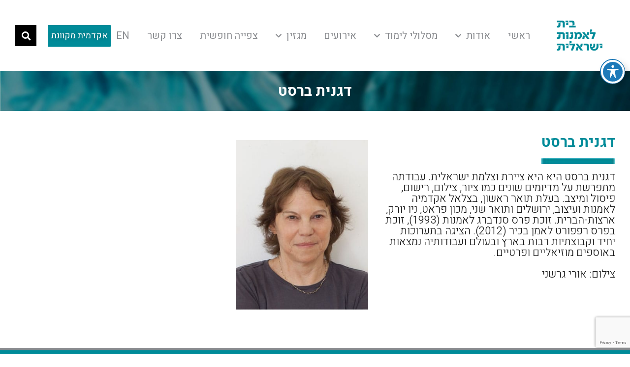

--- FILE ---
content_type: text/html; charset=utf-8
request_url: https://israeliart.co.il/lector/%D7%93%D7%92%D7%A0%D7%99%D7%AA-%D7%91%D7%A8%D7%A1%D7%98
body_size: 18456
content:
<!DOCTYPE html>
<html dir="rtl" lang="he-IL">
<head>
	<meta charset="UTF-8">
	<meta name="viewport" content="width=device-width, initial-scale=1.0, viewport-fit=cover" />		<meta name='robots' content='index, follow, max-image-preview:large, max-snippet:-1, max-video-preview:-1' />

<!-- Google Tag Manager for WordPress by gtm4wp.com -->
<script data-cfasync="false" data-pagespeed-no-defer>
	var gtm4wp_datalayer_name = "dataLayer";
	var dataLayer = dataLayer || [];
</script>
<!-- End Google Tag Manager for WordPress by gtm4wp.com -->
	<!-- This site is optimized with the Yoast SEO plugin v26.8 - https://yoast.com/product/yoast-seo-wordpress/ -->
	<title>דגנית ברסט | בית לאמנות ישראלית</title>
	<link rel="canonical" href="https://israeliart.co.il/lector/דגנית-ברסט" />
	<meta property="og:locale" content="he_IL" />
	<meta property="og:type" content="article" />
	<meta property="og:title" content="דגנית ברסט | בית לאמנות ישראלית" />
	<meta property="og:url" content="https://israeliart.co.il/lector/דגנית-ברסט" />
	<meta property="og:site_name" content="לימודי אמנות, קורסים באמנות, לימודי אוצרות | בית לאמנות ישראלית" />
	<meta property="article:modified_time" content="2023-02-09T14:37:09+00:00" />
	<meta property="og:image" content="https://israeliart.co.il/wp-content/uploads/2020/02/db-337.jpg" />
	<meta property="og:image:width" content="337" />
	<meta property="og:image:height" content="434" />
	<meta property="og:image:type" content="image/jpeg" />
	<meta name="twitter:card" content="summary_large_image" />
	<script type="application/ld+json" class="yoast-schema-graph">{"@context":"https://schema.org","@graph":[{"@type":"WebPage","@id":"https://israeliart.co.il/lector/%d7%93%d7%92%d7%a0%d7%99%d7%aa-%d7%91%d7%a8%d7%a1%d7%98","url":"https://israeliart.co.il/lector/%d7%93%d7%92%d7%a0%d7%99%d7%aa-%d7%91%d7%a8%d7%a1%d7%98","name":"דגנית ברסט | בית לאמנות ישראלית","isPartOf":{"@id":"https://israeliart.co.il/#website"},"primaryImageOfPage":{"@id":"https://israeliart.co.il/lector/%d7%93%d7%92%d7%a0%d7%99%d7%aa-%d7%91%d7%a8%d7%a1%d7%98#primaryimage"},"image":{"@id":"https://israeliart.co.il/lector/%d7%93%d7%92%d7%a0%d7%99%d7%aa-%d7%91%d7%a8%d7%a1%d7%98#primaryimage"},"thumbnailUrl":"https://israeliart.co.il/wp-content/uploads/2020/02/db-337.jpg","datePublished":"2022-07-20T07:44:25+00:00","dateModified":"2023-02-09T14:37:09+00:00","breadcrumb":{"@id":"https://israeliart.co.il/lector/%d7%93%d7%92%d7%a0%d7%99%d7%aa-%d7%91%d7%a8%d7%a1%d7%98#breadcrumb"},"inLanguage":"he-IL","potentialAction":[{"@type":"ReadAction","target":["https://israeliart.co.il/lector/%d7%93%d7%92%d7%a0%d7%99%d7%aa-%d7%91%d7%a8%d7%a1%d7%98"]}]},{"@type":"ImageObject","inLanguage":"he-IL","@id":"https://israeliart.co.il/lector/%d7%93%d7%92%d7%a0%d7%99%d7%aa-%d7%91%d7%a8%d7%a1%d7%98#primaryimage","url":"https://israeliart.co.il/wp-content/uploads/2020/02/db-337.jpg","contentUrl":"https://israeliart.co.il/wp-content/uploads/2020/02/db-337.jpg","width":337,"height":434,"caption":"דגנית ברסט. צילום: אורי גרשוני"},{"@type":"BreadcrumbList","@id":"https://israeliart.co.il/lector/%d7%93%d7%92%d7%a0%d7%99%d7%aa-%d7%91%d7%a8%d7%a1%d7%98#breadcrumb","itemListElement":[{"@type":"ListItem","position":1,"name":"דף הבית","item":"https://israeliart.co.il/"},{"@type":"ListItem","position":2,"name":"מרצים","item":"https://israeliart.co.il/lector"},{"@type":"ListItem","position":3,"name":"דגנית ברסט"}]},{"@type":"WebSite","@id":"https://israeliart.co.il/#website","url":"https://israeliart.co.il/","name":"לימודי אמנות, קורסים באמנות, לימודי אוצרות | בית לאמנות ישראלית","description":"","potentialAction":[{"@type":"SearchAction","target":{"@type":"EntryPoint","urlTemplate":"https://israeliart.co.il/?s={search_term_string}"},"query-input":{"@type":"PropertyValueSpecification","valueRequired":true,"valueName":"search_term_string"}}],"inLanguage":"he-IL"}]}</script>
	<!-- / Yoast SEO plugin. -->


<link rel='dns-prefetch' href='//fonts.googleapis.com' />
<link rel="alternate" title="oEmbed (JSON)" type="application/json+oembed" href="https://israeliart.co.il/wp-json/oembed/1.0/embed?url=https%3A%2F%2Fisraeliart.co.il%2Flector%2F%25d7%2593%25d7%2592%25d7%25a0%25d7%2599%25d7%25aa-%25d7%2591%25d7%25a8%25d7%25a1%25d7%2598&#038;lang=he" />
<link rel="alternate" title="oEmbed (XML)" type="text/xml+oembed" href="https://israeliart.co.il/wp-json/oembed/1.0/embed?url=https%3A%2F%2Fisraeliart.co.il%2Flector%2F%25d7%2593%25d7%2592%25d7%25a0%25d7%2599%25d7%25aa-%25d7%2591%25d7%25a8%25d7%25a1%25d7%2598&#038;format=xml&#038;lang=he" />
<style id='wp-img-auto-sizes-contain-inline-css' type='text/css'>
img:is([sizes=auto i],[sizes^="auto," i]){contain-intrinsic-size:3000px 1500px}
/*# sourceURL=wp-img-auto-sizes-contain-inline-css */
</style>
<link rel='stylesheet' id='mainstyle-css' href='https://israeliart.co.il/wp-content/themes/bitleomnut/style.css' type='text/css' media='all' />
<link rel='stylesheet' id='secondstyle-css' href='https://israeliart.co.il/wp-content/themes/bitleomnut/library/css/style.css' type='text/css' media='all' />
<style id='wp-emoji-styles-inline-css' type='text/css'>

	img.wp-smiley, img.emoji {
		display: inline !important;
		border: none !important;
		box-shadow: none !important;
		height: 1em !important;
		width: 1em !important;
		margin: 0 0.07em !important;
		vertical-align: -0.1em !important;
		background: none !important;
		padding: 0 !important;
	}
/*# sourceURL=wp-emoji-styles-inline-css */
</style>
<link rel='stylesheet' id='wp-block-library-rtl-css' href='https://israeliart.co.il/wp-includes/css/dist/block-library/style-rtl.min.css?ver=6.9' type='text/css' media='all' />
<style id='classic-theme-styles-inline-css' type='text/css'>
/*! This file is auto-generated */
.wp-block-button__link{color:#fff;background-color:#32373c;border-radius:9999px;box-shadow:none;text-decoration:none;padding:calc(.667em + 2px) calc(1.333em + 2px);font-size:1.125em}.wp-block-file__button{background:#32373c;color:#fff;text-decoration:none}
/*# sourceURL=/wp-includes/css/classic-themes.min.css */
</style>
<style id='global-styles-inline-css' type='text/css'>
:root{--wp--preset--aspect-ratio--square: 1;--wp--preset--aspect-ratio--4-3: 4/3;--wp--preset--aspect-ratio--3-4: 3/4;--wp--preset--aspect-ratio--3-2: 3/2;--wp--preset--aspect-ratio--2-3: 2/3;--wp--preset--aspect-ratio--16-9: 16/9;--wp--preset--aspect-ratio--9-16: 9/16;--wp--preset--color--black: #000000;--wp--preset--color--cyan-bluish-gray: #abb8c3;--wp--preset--color--white: #ffffff;--wp--preset--color--pale-pink: #f78da7;--wp--preset--color--vivid-red: #cf2e2e;--wp--preset--color--luminous-vivid-orange: #ff6900;--wp--preset--color--luminous-vivid-amber: #fcb900;--wp--preset--color--light-green-cyan: #7bdcb5;--wp--preset--color--vivid-green-cyan: #00d084;--wp--preset--color--pale-cyan-blue: #8ed1fc;--wp--preset--color--vivid-cyan-blue: #0693e3;--wp--preset--color--vivid-purple: #9b51e0;--wp--preset--gradient--vivid-cyan-blue-to-vivid-purple: linear-gradient(135deg,rgb(6,147,227) 0%,rgb(155,81,224) 100%);--wp--preset--gradient--light-green-cyan-to-vivid-green-cyan: linear-gradient(135deg,rgb(122,220,180) 0%,rgb(0,208,130) 100%);--wp--preset--gradient--luminous-vivid-amber-to-luminous-vivid-orange: linear-gradient(135deg,rgb(252,185,0) 0%,rgb(255,105,0) 100%);--wp--preset--gradient--luminous-vivid-orange-to-vivid-red: linear-gradient(135deg,rgb(255,105,0) 0%,rgb(207,46,46) 100%);--wp--preset--gradient--very-light-gray-to-cyan-bluish-gray: linear-gradient(135deg,rgb(238,238,238) 0%,rgb(169,184,195) 100%);--wp--preset--gradient--cool-to-warm-spectrum: linear-gradient(135deg,rgb(74,234,220) 0%,rgb(151,120,209) 20%,rgb(207,42,186) 40%,rgb(238,44,130) 60%,rgb(251,105,98) 80%,rgb(254,248,76) 100%);--wp--preset--gradient--blush-light-purple: linear-gradient(135deg,rgb(255,206,236) 0%,rgb(152,150,240) 100%);--wp--preset--gradient--blush-bordeaux: linear-gradient(135deg,rgb(254,205,165) 0%,rgb(254,45,45) 50%,rgb(107,0,62) 100%);--wp--preset--gradient--luminous-dusk: linear-gradient(135deg,rgb(255,203,112) 0%,rgb(199,81,192) 50%,rgb(65,88,208) 100%);--wp--preset--gradient--pale-ocean: linear-gradient(135deg,rgb(255,245,203) 0%,rgb(182,227,212) 50%,rgb(51,167,181) 100%);--wp--preset--gradient--electric-grass: linear-gradient(135deg,rgb(202,248,128) 0%,rgb(113,206,126) 100%);--wp--preset--gradient--midnight: linear-gradient(135deg,rgb(2,3,129) 0%,rgb(40,116,252) 100%);--wp--preset--font-size--small: 13px;--wp--preset--font-size--medium: 20px;--wp--preset--font-size--large: 36px;--wp--preset--font-size--x-large: 42px;--wp--preset--spacing--20: 0.44rem;--wp--preset--spacing--30: 0.67rem;--wp--preset--spacing--40: 1rem;--wp--preset--spacing--50: 1.5rem;--wp--preset--spacing--60: 2.25rem;--wp--preset--spacing--70: 3.38rem;--wp--preset--spacing--80: 5.06rem;--wp--preset--shadow--natural: 6px 6px 9px rgba(0, 0, 0, 0.2);--wp--preset--shadow--deep: 12px 12px 50px rgba(0, 0, 0, 0.4);--wp--preset--shadow--sharp: 6px 6px 0px rgba(0, 0, 0, 0.2);--wp--preset--shadow--outlined: 6px 6px 0px -3px rgb(255, 255, 255), 6px 6px rgb(0, 0, 0);--wp--preset--shadow--crisp: 6px 6px 0px rgb(0, 0, 0);}:where(.is-layout-flex){gap: 0.5em;}:where(.is-layout-grid){gap: 0.5em;}body .is-layout-flex{display: flex;}.is-layout-flex{flex-wrap: wrap;align-items: center;}.is-layout-flex > :is(*, div){margin: 0;}body .is-layout-grid{display: grid;}.is-layout-grid > :is(*, div){margin: 0;}:where(.wp-block-columns.is-layout-flex){gap: 2em;}:where(.wp-block-columns.is-layout-grid){gap: 2em;}:where(.wp-block-post-template.is-layout-flex){gap: 1.25em;}:where(.wp-block-post-template.is-layout-grid){gap: 1.25em;}.has-black-color{color: var(--wp--preset--color--black) !important;}.has-cyan-bluish-gray-color{color: var(--wp--preset--color--cyan-bluish-gray) !important;}.has-white-color{color: var(--wp--preset--color--white) !important;}.has-pale-pink-color{color: var(--wp--preset--color--pale-pink) !important;}.has-vivid-red-color{color: var(--wp--preset--color--vivid-red) !important;}.has-luminous-vivid-orange-color{color: var(--wp--preset--color--luminous-vivid-orange) !important;}.has-luminous-vivid-amber-color{color: var(--wp--preset--color--luminous-vivid-amber) !important;}.has-light-green-cyan-color{color: var(--wp--preset--color--light-green-cyan) !important;}.has-vivid-green-cyan-color{color: var(--wp--preset--color--vivid-green-cyan) !important;}.has-pale-cyan-blue-color{color: var(--wp--preset--color--pale-cyan-blue) !important;}.has-vivid-cyan-blue-color{color: var(--wp--preset--color--vivid-cyan-blue) !important;}.has-vivid-purple-color{color: var(--wp--preset--color--vivid-purple) !important;}.has-black-background-color{background-color: var(--wp--preset--color--black) !important;}.has-cyan-bluish-gray-background-color{background-color: var(--wp--preset--color--cyan-bluish-gray) !important;}.has-white-background-color{background-color: var(--wp--preset--color--white) !important;}.has-pale-pink-background-color{background-color: var(--wp--preset--color--pale-pink) !important;}.has-vivid-red-background-color{background-color: var(--wp--preset--color--vivid-red) !important;}.has-luminous-vivid-orange-background-color{background-color: var(--wp--preset--color--luminous-vivid-orange) !important;}.has-luminous-vivid-amber-background-color{background-color: var(--wp--preset--color--luminous-vivid-amber) !important;}.has-light-green-cyan-background-color{background-color: var(--wp--preset--color--light-green-cyan) !important;}.has-vivid-green-cyan-background-color{background-color: var(--wp--preset--color--vivid-green-cyan) !important;}.has-pale-cyan-blue-background-color{background-color: var(--wp--preset--color--pale-cyan-blue) !important;}.has-vivid-cyan-blue-background-color{background-color: var(--wp--preset--color--vivid-cyan-blue) !important;}.has-vivid-purple-background-color{background-color: var(--wp--preset--color--vivid-purple) !important;}.has-black-border-color{border-color: var(--wp--preset--color--black) !important;}.has-cyan-bluish-gray-border-color{border-color: var(--wp--preset--color--cyan-bluish-gray) !important;}.has-white-border-color{border-color: var(--wp--preset--color--white) !important;}.has-pale-pink-border-color{border-color: var(--wp--preset--color--pale-pink) !important;}.has-vivid-red-border-color{border-color: var(--wp--preset--color--vivid-red) !important;}.has-luminous-vivid-orange-border-color{border-color: var(--wp--preset--color--luminous-vivid-orange) !important;}.has-luminous-vivid-amber-border-color{border-color: var(--wp--preset--color--luminous-vivid-amber) !important;}.has-light-green-cyan-border-color{border-color: var(--wp--preset--color--light-green-cyan) !important;}.has-vivid-green-cyan-border-color{border-color: var(--wp--preset--color--vivid-green-cyan) !important;}.has-pale-cyan-blue-border-color{border-color: var(--wp--preset--color--pale-cyan-blue) !important;}.has-vivid-cyan-blue-border-color{border-color: var(--wp--preset--color--vivid-cyan-blue) !important;}.has-vivid-purple-border-color{border-color: var(--wp--preset--color--vivid-purple) !important;}.has-vivid-cyan-blue-to-vivid-purple-gradient-background{background: var(--wp--preset--gradient--vivid-cyan-blue-to-vivid-purple) !important;}.has-light-green-cyan-to-vivid-green-cyan-gradient-background{background: var(--wp--preset--gradient--light-green-cyan-to-vivid-green-cyan) !important;}.has-luminous-vivid-amber-to-luminous-vivid-orange-gradient-background{background: var(--wp--preset--gradient--luminous-vivid-amber-to-luminous-vivid-orange) !important;}.has-luminous-vivid-orange-to-vivid-red-gradient-background{background: var(--wp--preset--gradient--luminous-vivid-orange-to-vivid-red) !important;}.has-very-light-gray-to-cyan-bluish-gray-gradient-background{background: var(--wp--preset--gradient--very-light-gray-to-cyan-bluish-gray) !important;}.has-cool-to-warm-spectrum-gradient-background{background: var(--wp--preset--gradient--cool-to-warm-spectrum) !important;}.has-blush-light-purple-gradient-background{background: var(--wp--preset--gradient--blush-light-purple) !important;}.has-blush-bordeaux-gradient-background{background: var(--wp--preset--gradient--blush-bordeaux) !important;}.has-luminous-dusk-gradient-background{background: var(--wp--preset--gradient--luminous-dusk) !important;}.has-pale-ocean-gradient-background{background: var(--wp--preset--gradient--pale-ocean) !important;}.has-electric-grass-gradient-background{background: var(--wp--preset--gradient--electric-grass) !important;}.has-midnight-gradient-background{background: var(--wp--preset--gradient--midnight) !important;}.has-small-font-size{font-size: var(--wp--preset--font-size--small) !important;}.has-medium-font-size{font-size: var(--wp--preset--font-size--medium) !important;}.has-large-font-size{font-size: var(--wp--preset--font-size--large) !important;}.has-x-large-font-size{font-size: var(--wp--preset--font-size--x-large) !important;}
:where(.wp-block-post-template.is-layout-flex){gap: 1.25em;}:where(.wp-block-post-template.is-layout-grid){gap: 1.25em;}
:where(.wp-block-term-template.is-layout-flex){gap: 1.25em;}:where(.wp-block-term-template.is-layout-grid){gap: 1.25em;}
:where(.wp-block-columns.is-layout-flex){gap: 2em;}:where(.wp-block-columns.is-layout-grid){gap: 2em;}
:root :where(.wp-block-pullquote){font-size: 1.5em;line-height: 1.6;}
/*# sourceURL=global-styles-inline-css */
</style>
<link rel='stylesheet' id='acwp-main-css-css' href='https://israeliart.co.il/wp-content/plugins/accessible-poetry/assets/css/main.css?ver=6.9' type='text/css' media='all' />
<link rel='stylesheet' id='acwp-mdi-css' href='https://fonts.googleapis.com/icon?family=Material+Icons&#038;ver=6.9' type='text/css' media='all' />
<link rel='stylesheet' id='contact-form-7-css' href='https://israeliart.co.il/wp-content/plugins/contact-form-7/includes/css/styles.css?ver=6.1.4' type='text/css' media='all' />
<link rel='stylesheet' id='contact-form-7-rtl-css' href='https://israeliart.co.il/wp-content/plugins/contact-form-7/includes/css/styles-rtl.css?ver=6.1.4' type='text/css' media='all' />
<link rel='stylesheet' id='elementor-frontend-css' href='https://israeliart.co.il/wp-content/plugins/elementor/assets/css/frontend.min.css?ver=3.34.2' type='text/css' media='all' />
<link rel='stylesheet' id='widget-nav-menu-css' href='https://israeliart.co.il/wp-content/plugins/elementor-pro/assets/css/widget-nav-menu-rtl.min.css?ver=3.34.1' type='text/css' media='all' />
<link rel='stylesheet' id='widget-image-css' href='https://israeliart.co.il/wp-content/plugins/elementor/assets/css/widget-image-rtl.min.css?ver=3.34.2' type='text/css' media='all' />
<link rel='stylesheet' id='widget-search-form-css' href='https://israeliart.co.il/wp-content/plugins/elementor-pro/assets/css/widget-search-form-rtl.min.css?ver=3.34.1' type='text/css' media='all' />
<link rel='stylesheet' id='elementor-icons-shared-0-css' href='https://israeliart.co.il/wp-content/plugins/elementor/assets/lib/font-awesome/css/fontawesome.min.css?ver=5.15.3' type='text/css' media='all' />
<link rel='stylesheet' id='elementor-icons-fa-solid-css' href='https://israeliart.co.il/wp-content/plugins/elementor/assets/lib/font-awesome/css/solid.min.css?ver=5.15.3' type='text/css' media='all' />
<link rel='stylesheet' id='widget-heading-css' href='https://israeliart.co.il/wp-content/plugins/elementor/assets/css/widget-heading-rtl.min.css?ver=3.34.2' type='text/css' media='all' />
<link rel='stylesheet' id='widget-icon-list-css' href='https://israeliart.co.il/wp-content/plugins/elementor/assets/css/widget-icon-list-rtl.min.css?ver=3.34.2' type='text/css' media='all' />
<link rel='stylesheet' id='widget-form-css' href='https://israeliart.co.il/wp-content/plugins/elementor-pro/assets/css/widget-form-rtl.min.css?ver=3.34.1' type='text/css' media='all' />
<link rel='stylesheet' id='elementor-icons-css' href='https://israeliart.co.il/wp-content/plugins/elementor/assets/lib/eicons/css/elementor-icons.min.css?ver=5.46.0' type='text/css' media='all' />
<link rel='stylesheet' id='elementor-post-1492-css' href='https://israeliart.co.il/wp-content/uploads/elementor/css/post-1492.css?ver=1769018598' type='text/css' media='all' />
<link rel='stylesheet' id='elementor-post-8-css' href='https://israeliart.co.il/wp-content/uploads/elementor/css/post-8.css?ver=1769018598' type='text/css' media='all' />
<link rel='stylesheet' id='elementor-post-1000-css' href='https://israeliart.co.il/wp-content/uploads/elementor/css/post-1000.css?ver=1769018599' type='text/css' media='all' />
<link rel='stylesheet' id='elementor-post-1111-css' href='https://israeliart.co.il/wp-content/uploads/elementor/css/post-1111.css?ver=1769018736' type='text/css' media='all' />
<link rel='stylesheet' id='__EPYT__style-css' href='https://israeliart.co.il/wp-content/plugins/youtube-embed-plus/styles/ytprefs.min.css?ver=14.2.4' type='text/css' media='all' />
<style id='__EPYT__style-inline-css' type='text/css'>

                .epyt-gallery-thumb {
                        width: 25%;
                }
                
/*# sourceURL=__EPYT__style-inline-css */
</style>
<link rel='stylesheet' id='elementor-gf-heebo-css' href='https://fonts.googleapis.com/css?family=Heebo:100,100italic,200,200italic,300,300italic,400,400italic,500,500italic,600,600italic,700,700italic,800,800italic,900,900italic&#038;display=auto&#038;subset=hebrew' type='text/css' media='all' />
<link rel='stylesheet' id='elementor-gf-montserrat-css' href='https://fonts.googleapis.com/css?family=Montserrat:100,100italic,200,200italic,300,300italic,400,400italic,500,500italic,600,600italic,700,700italic,800,800italic,900,900italic&#038;display=auto&#038;subset=hebrew' type='text/css' media='all' />
<link rel='stylesheet' id='elementor-icons-fa-regular-css' href='https://israeliart.co.il/wp-content/plugins/elementor/assets/lib/font-awesome/css/regular.min.css?ver=5.15.3' type='text/css' media='all' />
<link rel='stylesheet' id='elementor-icons-fa-brands-css' href='https://israeliart.co.il/wp-content/plugins/elementor/assets/lib/font-awesome/css/brands.min.css?ver=5.15.3' type='text/css' media='all' />
<script type="text/javascript" src="https://israeliart.co.il/wp-includes/js/jquery/jquery.min.js?ver=3.7.1" id="jquery-core-js"></script>
<script type="text/javascript" src="https://israeliart.co.il/wp-includes/js/jquery/jquery-migrate.min.js?ver=3.4.1" id="jquery-migrate-js"></script>
<script type="text/javascript" id="__ytprefs__-js-extra">
/* <![CDATA[ */
var _EPYT_ = {"ajaxurl":"https://israeliart.co.il/wp-admin/admin-ajax.php","security":"069e7bab88","gallery_scrolloffset":"20","eppathtoscripts":"https://israeliart.co.il/wp-content/plugins/youtube-embed-plus/scripts/","eppath":"https://israeliart.co.il/wp-content/plugins/youtube-embed-plus/","epresponsiveselector":"[\"iframe.__youtube_prefs_widget__\"]","epdovol":"1","version":"14.2.4","evselector":"iframe.__youtube_prefs__[src], iframe[src*=\"youtube.com/embed/\"], iframe[src*=\"youtube-nocookie.com/embed/\"]","ajax_compat":"","maxres_facade":"eager","ytapi_load":"light","pause_others":"","stopMobileBuffer":"1","facade_mode":"","not_live_on_channel":""};
//# sourceURL=__ytprefs__-js-extra
/* ]]> */
</script>
<script type="text/javascript" src="https://israeliart.co.il/wp-content/plugins/youtube-embed-plus/scripts/ytprefs.min.js?ver=14.2.4" id="__ytprefs__-js"></script>
<link rel="https://api.w.org/" href="https://israeliart.co.il/wp-json/" /><link rel="EditURI" type="application/rsd+xml" title="RSD" href="https://israeliart.co.il/xmlrpc.php?rsd" />
<meta name="generator" content="WordPress 6.9" />
<link rel='shortlink' href='https://israeliart.co.il/?p=11743' />

		<!-- GA Google Analytics @ https://m0n.co/ga -->
		<script async src="https://www.googletagmanager.com/gtag/js?id=UA-134363760-1"></script>
		<script>
			window.dataLayer = window.dataLayer || [];
			function gtag(){dataLayer.push(arguments);}
			gtag('js', new Date());
			gtag('config', 'UA-134363760-1', gtag('config', 'G-RL5YMWVW2M'));
		</script>

	<!-- Google Tag Manager -->
<script>(function(w,d,s,l,i){w[l]=w[l]||[];w[l].push({'gtm.start':
new Date().getTime(),event:'gtm.js'});var f=d.getElementsByTagName(s)[0],
j=d.createElement(s),dl=l!='dataLayer'?'&l='+l:'';j.async=true;j.src=
'https://www.googletagmanager.com/gtm.js?id='+i+dl;f.parentNode.insertBefore(j,f);
})(window,document,'script','dataLayer','GTM-P33V8TG');</script>
<!-- End Google Tag Manager -->
<meta name="google-site-verification" content="PNrHf2UIQszsJ1M129T9_7FKZj_qZT5eXzAJAbaMGzs" />
<!-- Google Tag Manager for WordPress by gtm4wp.com -->
<!-- GTM Container placement set to footer -->
<script data-cfasync="false" data-pagespeed-no-defer type="text/javascript">
</script>
<!-- End Google Tag Manager for WordPress by gtm4wp.com --><meta name="generator" content="Elementor 3.34.2; features: additional_custom_breakpoints; settings: css_print_method-external, google_font-enabled, font_display-auto">
<link href="https://cdnjs.cloudflare.com/ajax/libs/font-awesome/4.7.0/css/font-awesome.css" rel="stylesheet"/>
<script>
	jQuery(document).ready(function ($) {
	$(document).on('click', '.slp-section .top-right .show-all', function(){
		$(this).parents(".top-right").find(".section-content").slideToggle();
		});
	$(document).on('click', '.show-more-dates', function(){
		$(this).parents(".bottom-left").find(".more-dates").slideToggle();
		$(this).parents(".btn-holder").toggleClass("opened");
		});
	$(".date-row").each(function() {
		if ($(this).find("h4").text().trim().length==0) {
			$(this).hide();
		}
	});
	$(".more-dates .date-row").each(function(){
		if ($(this).find("h4").text().trim().length>0) {
			$(this).parents(".bottom-left").find(".show-more-dates").show();
		}
	});
		$(".slp-section").each(function() {
		if ($(this).find(".slp-section-heading h2").text().trim().length==0) {
			$(this).hide();
		}
	});
});
</script>
<style>
	footer search {
		display: none;
	}
</style>
			<style>
				.e-con.e-parent:nth-of-type(n+4):not(.e-lazyloaded):not(.e-no-lazyload),
				.e-con.e-parent:nth-of-type(n+4):not(.e-lazyloaded):not(.e-no-lazyload) * {
					background-image: none !important;
				}
				@media screen and (max-height: 1024px) {
					.e-con.e-parent:nth-of-type(n+3):not(.e-lazyloaded):not(.e-no-lazyload),
					.e-con.e-parent:nth-of-type(n+3):not(.e-lazyloaded):not(.e-no-lazyload) * {
						background-image: none !important;
					}
				}
				@media screen and (max-height: 640px) {
					.e-con.e-parent:nth-of-type(n+2):not(.e-lazyloaded):not(.e-no-lazyload),
					.e-con.e-parent:nth-of-type(n+2):not(.e-lazyloaded):not(.e-no-lazyload) * {
						background-image: none !important;
					}
				}
			</style>
			<link rel="icon" href="https://israeliart.co.il/wp-content/uploads/2019/11/cropped-logo-32x32.png" sizes="32x32" />
<link rel="icon" href="https://israeliart.co.il/wp-content/uploads/2019/11/cropped-logo-192x192.png" sizes="192x192" />
<link rel="apple-touch-icon" href="https://israeliart.co.il/wp-content/uploads/2019/11/cropped-logo-180x180.png" />
<meta name="msapplication-TileImage" content="https://israeliart.co.il/wp-content/uploads/2019/11/cropped-logo-270x270.png" />
</head>
<body data-rsssl=1 class="rtl wp-singular lector-template-default single single-lector postid-11743 wp-theme-bitleomnut acwp-readable-arial acwp-fromtop elementor-default elementor-template-full-width elementor-kit-1492 elementor-page-1111">
<!-- Google Tag Manager (noscript) -->
<noscript><iframe src="https://www.googletagmanager.com/ns.html?id=GTM-P33V8TG"
height="0" width="0" style="display:none;visibility:hidden"></iframe></noscript>
<!-- End Google Tag Manager (noscript) -->		<header data-elementor-type="header" data-elementor-id="8" class="elementor elementor-8 elementor-location-header" data-elementor-post-type="elementor_library">
					<section class="elementor-section elementor-top-section elementor-element elementor-element-03a5f6c elementor-section-height-min-height elementor-section-full_width elementor-section-stretched elementor-hidden-desktop elementor-section-height-default elementor-section-items-middle" data-id="03a5f6c" data-element_type="section" data-settings="{&quot;stretch_section&quot;:&quot;section-stretched&quot;}">
						<div class="elementor-container elementor-column-gap-default">
					<div class="elementor-column elementor-col-33 elementor-top-column elementor-element elementor-element-37ce137" data-id="37ce137" data-element_type="column">
			<div class="elementor-widget-wrap elementor-element-populated">
						<div class="elementor-element elementor-element-ec3aa1e elementor-nav-menu__align-justify elementor-nav-menu--stretch elementor-nav-menu__text-align-center elementor-nav-menu--dropdown-tablet elementor-nav-menu--toggle elementor-nav-menu--burger elementor-widget elementor-widget-nav-menu" data-id="ec3aa1e" data-element_type="widget" data-settings="{&quot;full_width&quot;:&quot;stretch&quot;,&quot;submenu_icon&quot;:{&quot;value&quot;:&quot;&lt;i class=\&quot;fas fa-chevron-down\&quot; aria-hidden=\&quot;true\&quot;&gt;&lt;\/i&gt;&quot;,&quot;library&quot;:&quot;fa-solid&quot;},&quot;layout&quot;:&quot;horizontal&quot;,&quot;toggle&quot;:&quot;burger&quot;}" data-widget_type="nav-menu.default">
				<div class="elementor-widget-container">
								<nav aria-label="תפריט" class="elementor-nav-menu--main elementor-nav-menu__container elementor-nav-menu--layout-horizontal e--pointer-underline e--animation-drop-out">
				<ul id="menu-1-ec3aa1e" class="elementor-nav-menu"><li class="menu-item menu-item-type-post_type menu-item-object-page menu-item-home menu-item-4830"><a href="https://israeliart.co.il/" class="elementor-item">ראשי</a></li>
<li class="menu-item menu-item-type-custom menu-item-object-custom menu-item-4838"><a href="https://mooc.mta.ac.il/?lang=he" class="elementor-item">אקדמית מקוונת</a></li>
<li class="menu-item menu-item-type-custom menu-item-object-custom menu-item-has-children menu-item-5036"><a href="#" class="elementor-item elementor-item-anchor">אודות</a>
<ul class="sub-menu elementor-nav-menu--dropdown">
	<li class="menu-item menu-item-type-post_type menu-item-object-page menu-item-4832"><a href="https://israeliart.co.il/%d7%91%d7%99%d7%aa-%d7%9c%d7%90%d7%9e%d7%a0%d7%95%d7%aa-%d7%99%d7%a9%d7%a8%d7%90%d7%9c%d7%99%d7%aa" class="elementor-sub-item">בית לאמנות ישראלית</a></li>
	<li class="menu-item menu-item-type-post_type menu-item-object-page menu-item-5035"><a href="https://israeliart.co.il/%d7%94%d7%91%d7%99%d7%aa-%d7%91%d7%aa%d7%a7%d7%a9%d7%95%d7%a8%d7%aa" class="elementor-sub-item">הבית בתקשורת</a></li>
	<li class="menu-item menu-item-type-custom menu-item-object-custom menu-item-has-children menu-item-11105"><a href="#" class="elementor-sub-item elementor-item-anchor">מענקים</a>
	<ul class="sub-menu elementor-nav-menu--dropdown">
		<li class="menu-item menu-item-type-post_type menu-item-object-post menu-item-4842"><a href="https://israeliart.co.il/%d7%9e%d7%9c%d7%92%d7%aa-%d7%90%d7%95%d7%a6%d7%a8%d7%95%d7%aa" class="elementor-sub-item">מלגת אוצר/ת</a></li>
		<li class="menu-item menu-item-type-post_type menu-item-object-post menu-item-6954"><a href="https://israeliart.co.il/%d7%9e%d7%a2%d7%a0%d7%a7-%d7%9b%d7%aa%d7%91-%d7%99%d7%93" class="elementor-sub-item">מענק כתב יד</a></li>
	</ul>
</li>
	<li class="menu-item menu-item-type-post_type menu-item-object-post menu-item-17946"><a href="https://israeliart.co.il/%d7%a4%d7%a8%d7%a1%d7%95%d7%9e%d7%99%d7%9d-%d7%a9%d7%a8%d7%90%d7%95-%d7%90%d7%95%d7%a8-%d7%91%d7%aa%d7%9e%d7%99%d7%9b%d7%aa-%d7%91%d7%99%d7%aa-%d7%9c%d7%90%d7%9e%d7%a0%d7%95%d7%aa-%d7%99%d7%a9%d7%a8" class="elementor-sub-item">פרסומים</a></li>
</ul>
</li>
<li class="menu-item menu-item-type-post_type menu-item-object-page menu-item-has-children menu-item-4836"><a href="https://israeliart.co.il/%d7%9c%d7%99%d7%9e%d7%95%d7%93%d7%99-%d7%90%d7%9e%d7%a0%d7%95%d7%aa" class="elementor-item">מסלולי לימוד</a>
<ul class="sub-menu elementor-nav-menu--dropdown">
	<li class="menu-item menu-item-type-post_type menu-item-object-page menu-item-4839"><a href="https://israeliart.co.il/%d7%a7%d7%95%d7%a8%d7%a1%d7%99-%d7%90%d7%9e%d7%a0%d7%95%d7%aa" class="elementor-sub-item">קורסים</a></li>
	<li class="menu-item menu-item-type-post_type menu-item-object-post menu-item-4844"><a href="https://israeliart.co.il/%d7%9c%d7%99%d7%9e%d7%95%d7%93%d7%99-%d7%aa%d7%a2%d7%95%d7%93%d7%94-%d7%91%d7%90%d7%9e%d7%a0%d7%95%d7%aa" class="elementor-sub-item">תעודת אמנות</a></li>
	<li class="menu-item menu-item-type-post_type menu-item-object-post menu-item-has-children menu-item-4841"><a href="https://israeliart.co.il/%d7%9c%d7%99%d7%9e%d7%95%d7%93%d7%99-%d7%90%d7%95%d7%a6%d7%a8%d7%95%d7%aa" class="elementor-sub-item">תעודת אוצרות</a>
	<ul class="sub-menu elementor-nav-menu--dropdown">
		<li class="menu-item menu-item-type-post_type menu-item-object-post menu-item-8221"><a href="https://israeliart.co.il/%d7%9c%d7%99%d7%9e%d7%95%d7%93%d7%99-%d7%90%d7%95%d7%a6%d7%a8%d7%95%d7%aa" class="elementor-sub-item">פרטים והרשמה</a></li>
		<li class="menu-item menu-item-type-post_type menu-item-object-post menu-item-8222"><a href="https://israeliart.co.il/%d7%94%d7%91%d7%95%d7%92%d7%a8%d7%99%d7%9d-%d7%95%d7%aa-%d7%a9%d7%9c%d7%a0%d7%95-%d7%aa%d7%9b%d7%a0%d7%99%d7%aa-%d7%99%d7%95%d7%a0%d7%94-%d7%a4%d7%99%d7%a9%d7%a8-%d7%9c%d7%90%d7%95%d7%a6%d7%a8%d7%95" class="elementor-sub-item">הבוגרים.ות שלנו</a></li>
		<li class="menu-item menu-item-type-custom menu-item-object-custom menu-item-12780"><a target="_blank" href="https://www.liningofthesublime.com/" class="elementor-sub-item">תערוכות הסיום</a></li>
	</ul>
</li>
	<li class="menu-item menu-item-type-post_type menu-item-object-page menu-item-13073"><a href="https://israeliart.co.il/%d7%90%d7%9e%d7%a0%d7%95%d7%aa-%d7%99%d7%a9%d7%a8%d7%90%d7%9c%d7%99%d7%aa-%d7%9c%d7%99%d7%9e%d7%95%d7%93%d7%99-%d7%94%d7%9e%d7%a9%d7%9a" class="elementor-sub-item">סמינרים ולימודי המשך</a></li>
	<li class="menu-item menu-item-type-post_type menu-item-object-page menu-item-8517"><a href="https://israeliart.co.il/%d7%a7%d7%95%d7%a8%d7%a1%d7%99%d7%9d-vod" class="elementor-sub-item">ספריית VOD</a></li>
	<li class="menu-item menu-item-type-post_type menu-item-object-page menu-item-9695"><a href="https://israeliart.co.il/%d7%a9%d7%90%d7%9c%d7%95%d7%aa-%d7%95%d7%aa%d7%a9%d7%95%d7%91%d7%95%d7%aa" class="elementor-sub-item">מדיניות ונהלים</a></li>
</ul>
</li>
<li class="menu-item menu-item-type-post_type menu-item-object-page menu-item-4833"><a href="https://israeliart.co.il/%d7%90%d7%99%d7%a8%d7%95%d7%a2%d7%99-%d7%90%d7%9e%d7%a0%d7%95%d7%aa" class="elementor-item">אירועים</a></li>
<li class="menu-item menu-item-type-custom menu-item-object-custom menu-item-has-children menu-item-17488"><a href="#" class="elementor-item elementor-item-anchor">מגזין</a>
<ul class="sub-menu elementor-nav-menu--dropdown">
	<li class="menu-item menu-item-type-post_type menu-item-object-page menu-item-4834"><a href="https://israeliart.co.il/%d7%9e%d7%92%d7%96%d7%99%d7%9f-%d7%90%d7%9e%d7%a0%d7%95%d7%aa" class="elementor-sub-item">מגזין הבית</a></li>
	<li class="menu-item menu-item-type-post_type menu-item-object-page menu-item-17489"><a href="https://israeliart.co.il/%d7%9b%d7%95%d7%aa%d7%91%d7%99%d7%9d-%d7%90%d7%aa-%d7%94%d7%9e%d7%a6%d7%91" class="elementor-sub-item">כותבים את המצב</a></li>
</ul>
</li>
<li class="menu-item menu-item-type-post_type menu-item-object-page menu-item-4835"><a href="https://israeliart.co.il/%d7%94%d7%a8%d7%a6%d7%90%d7%95%d7%aa-%d7%90%d7%9e%d7%a0%d7%95%d7%aa" class="elementor-item">צפייה חופשית</a></li>
<li class="menu-item menu-item-type-post_type menu-item-object-page menu-item-4837"><a href="https://israeliart.co.il/contact-us" class="elementor-item">צור קשר</a></li>
<li class="menu-item menu-item-type-post_type menu-item-object-page menu-item-4831"><a href="https://israeliart.co.il/english" class="elementor-item">EN</a></li>
</ul>			</nav>
					<div class="elementor-menu-toggle" role="button" tabindex="0" aria-label="כפתור פתיחת תפריט" aria-expanded="false">
			<i aria-hidden="true" role="presentation" class="elementor-menu-toggle__icon--open eicon-menu-bar"></i><i aria-hidden="true" role="presentation" class="elementor-menu-toggle__icon--close eicon-close"></i>		</div>
					<nav class="elementor-nav-menu--dropdown elementor-nav-menu__container" aria-hidden="true">
				<ul id="menu-2-ec3aa1e" class="elementor-nav-menu"><li class="menu-item menu-item-type-post_type menu-item-object-page menu-item-home menu-item-4830"><a href="https://israeliart.co.il/" class="elementor-item" tabindex="-1">ראשי</a></li>
<li class="menu-item menu-item-type-custom menu-item-object-custom menu-item-4838"><a href="https://mooc.mta.ac.il/?lang=he" class="elementor-item" tabindex="-1">אקדמית מקוונת</a></li>
<li class="menu-item menu-item-type-custom menu-item-object-custom menu-item-has-children menu-item-5036"><a href="#" class="elementor-item elementor-item-anchor" tabindex="-1">אודות</a>
<ul class="sub-menu elementor-nav-menu--dropdown">
	<li class="menu-item menu-item-type-post_type menu-item-object-page menu-item-4832"><a href="https://israeliart.co.il/%d7%91%d7%99%d7%aa-%d7%9c%d7%90%d7%9e%d7%a0%d7%95%d7%aa-%d7%99%d7%a9%d7%a8%d7%90%d7%9c%d7%99%d7%aa" class="elementor-sub-item" tabindex="-1">בית לאמנות ישראלית</a></li>
	<li class="menu-item menu-item-type-post_type menu-item-object-page menu-item-5035"><a href="https://israeliart.co.il/%d7%94%d7%91%d7%99%d7%aa-%d7%91%d7%aa%d7%a7%d7%a9%d7%95%d7%a8%d7%aa" class="elementor-sub-item" tabindex="-1">הבית בתקשורת</a></li>
	<li class="menu-item menu-item-type-custom menu-item-object-custom menu-item-has-children menu-item-11105"><a href="#" class="elementor-sub-item elementor-item-anchor" tabindex="-1">מענקים</a>
	<ul class="sub-menu elementor-nav-menu--dropdown">
		<li class="menu-item menu-item-type-post_type menu-item-object-post menu-item-4842"><a href="https://israeliart.co.il/%d7%9e%d7%9c%d7%92%d7%aa-%d7%90%d7%95%d7%a6%d7%a8%d7%95%d7%aa" class="elementor-sub-item" tabindex="-1">מלגת אוצר/ת</a></li>
		<li class="menu-item menu-item-type-post_type menu-item-object-post menu-item-6954"><a href="https://israeliart.co.il/%d7%9e%d7%a2%d7%a0%d7%a7-%d7%9b%d7%aa%d7%91-%d7%99%d7%93" class="elementor-sub-item" tabindex="-1">מענק כתב יד</a></li>
	</ul>
</li>
	<li class="menu-item menu-item-type-post_type menu-item-object-post menu-item-17946"><a href="https://israeliart.co.il/%d7%a4%d7%a8%d7%a1%d7%95%d7%9e%d7%99%d7%9d-%d7%a9%d7%a8%d7%90%d7%95-%d7%90%d7%95%d7%a8-%d7%91%d7%aa%d7%9e%d7%99%d7%9b%d7%aa-%d7%91%d7%99%d7%aa-%d7%9c%d7%90%d7%9e%d7%a0%d7%95%d7%aa-%d7%99%d7%a9%d7%a8" class="elementor-sub-item" tabindex="-1">פרסומים</a></li>
</ul>
</li>
<li class="menu-item menu-item-type-post_type menu-item-object-page menu-item-has-children menu-item-4836"><a href="https://israeliart.co.il/%d7%9c%d7%99%d7%9e%d7%95%d7%93%d7%99-%d7%90%d7%9e%d7%a0%d7%95%d7%aa" class="elementor-item" tabindex="-1">מסלולי לימוד</a>
<ul class="sub-menu elementor-nav-menu--dropdown">
	<li class="menu-item menu-item-type-post_type menu-item-object-page menu-item-4839"><a href="https://israeliart.co.il/%d7%a7%d7%95%d7%a8%d7%a1%d7%99-%d7%90%d7%9e%d7%a0%d7%95%d7%aa" class="elementor-sub-item" tabindex="-1">קורסים</a></li>
	<li class="menu-item menu-item-type-post_type menu-item-object-post menu-item-4844"><a href="https://israeliart.co.il/%d7%9c%d7%99%d7%9e%d7%95%d7%93%d7%99-%d7%aa%d7%a2%d7%95%d7%93%d7%94-%d7%91%d7%90%d7%9e%d7%a0%d7%95%d7%aa" class="elementor-sub-item" tabindex="-1">תעודת אמנות</a></li>
	<li class="menu-item menu-item-type-post_type menu-item-object-post menu-item-has-children menu-item-4841"><a href="https://israeliart.co.il/%d7%9c%d7%99%d7%9e%d7%95%d7%93%d7%99-%d7%90%d7%95%d7%a6%d7%a8%d7%95%d7%aa" class="elementor-sub-item" tabindex="-1">תעודת אוצרות</a>
	<ul class="sub-menu elementor-nav-menu--dropdown">
		<li class="menu-item menu-item-type-post_type menu-item-object-post menu-item-8221"><a href="https://israeliart.co.il/%d7%9c%d7%99%d7%9e%d7%95%d7%93%d7%99-%d7%90%d7%95%d7%a6%d7%a8%d7%95%d7%aa" class="elementor-sub-item" tabindex="-1">פרטים והרשמה</a></li>
		<li class="menu-item menu-item-type-post_type menu-item-object-post menu-item-8222"><a href="https://israeliart.co.il/%d7%94%d7%91%d7%95%d7%92%d7%a8%d7%99%d7%9d-%d7%95%d7%aa-%d7%a9%d7%9c%d7%a0%d7%95-%d7%aa%d7%9b%d7%a0%d7%99%d7%aa-%d7%99%d7%95%d7%a0%d7%94-%d7%a4%d7%99%d7%a9%d7%a8-%d7%9c%d7%90%d7%95%d7%a6%d7%a8%d7%95" class="elementor-sub-item" tabindex="-1">הבוגרים.ות שלנו</a></li>
		<li class="menu-item menu-item-type-custom menu-item-object-custom menu-item-12780"><a target="_blank" href="https://www.liningofthesublime.com/" class="elementor-sub-item" tabindex="-1">תערוכות הסיום</a></li>
	</ul>
</li>
	<li class="menu-item menu-item-type-post_type menu-item-object-page menu-item-13073"><a href="https://israeliart.co.il/%d7%90%d7%9e%d7%a0%d7%95%d7%aa-%d7%99%d7%a9%d7%a8%d7%90%d7%9c%d7%99%d7%aa-%d7%9c%d7%99%d7%9e%d7%95%d7%93%d7%99-%d7%94%d7%9e%d7%a9%d7%9a" class="elementor-sub-item" tabindex="-1">סמינרים ולימודי המשך</a></li>
	<li class="menu-item menu-item-type-post_type menu-item-object-page menu-item-8517"><a href="https://israeliart.co.il/%d7%a7%d7%95%d7%a8%d7%a1%d7%99%d7%9d-vod" class="elementor-sub-item" tabindex="-1">ספריית VOD</a></li>
	<li class="menu-item menu-item-type-post_type menu-item-object-page menu-item-9695"><a href="https://israeliart.co.il/%d7%a9%d7%90%d7%9c%d7%95%d7%aa-%d7%95%d7%aa%d7%a9%d7%95%d7%91%d7%95%d7%aa" class="elementor-sub-item" tabindex="-1">מדיניות ונהלים</a></li>
</ul>
</li>
<li class="menu-item menu-item-type-post_type menu-item-object-page menu-item-4833"><a href="https://israeliart.co.il/%d7%90%d7%99%d7%a8%d7%95%d7%a2%d7%99-%d7%90%d7%9e%d7%a0%d7%95%d7%aa" class="elementor-item" tabindex="-1">אירועים</a></li>
<li class="menu-item menu-item-type-custom menu-item-object-custom menu-item-has-children menu-item-17488"><a href="#" class="elementor-item elementor-item-anchor" tabindex="-1">מגזין</a>
<ul class="sub-menu elementor-nav-menu--dropdown">
	<li class="menu-item menu-item-type-post_type menu-item-object-page menu-item-4834"><a href="https://israeliart.co.il/%d7%9e%d7%92%d7%96%d7%99%d7%9f-%d7%90%d7%9e%d7%a0%d7%95%d7%aa" class="elementor-sub-item" tabindex="-1">מגזין הבית</a></li>
	<li class="menu-item menu-item-type-post_type menu-item-object-page menu-item-17489"><a href="https://israeliart.co.il/%d7%9b%d7%95%d7%aa%d7%91%d7%99%d7%9d-%d7%90%d7%aa-%d7%94%d7%9e%d7%a6%d7%91" class="elementor-sub-item" tabindex="-1">כותבים את המצב</a></li>
</ul>
</li>
<li class="menu-item menu-item-type-post_type menu-item-object-page menu-item-4835"><a href="https://israeliart.co.il/%d7%94%d7%a8%d7%a6%d7%90%d7%95%d7%aa-%d7%90%d7%9e%d7%a0%d7%95%d7%aa" class="elementor-item" tabindex="-1">צפייה חופשית</a></li>
<li class="menu-item menu-item-type-post_type menu-item-object-page menu-item-4837"><a href="https://israeliart.co.il/contact-us" class="elementor-item" tabindex="-1">צור קשר</a></li>
<li class="menu-item menu-item-type-post_type menu-item-object-page menu-item-4831"><a href="https://israeliart.co.il/english" class="elementor-item" tabindex="-1">EN</a></li>
</ul>			</nav>
						</div>
				</div>
					</div>
		</div>
				<div class="elementor-column elementor-col-33 elementor-top-column elementor-element elementor-element-a616b1e" data-id="a616b1e" data-element_type="column">
			<div class="elementor-widget-wrap elementor-element-populated">
						<div class="elementor-element elementor-element-2ac6771 elementor-widget elementor-widget-image" data-id="2ac6771" data-element_type="widget" data-widget_type="image.default">
				<div class="elementor-widget-container">
																<a href="https://israeliart.co.il">
							<img width="340" height="340" src="https://israeliart.co.il/wp-content/uploads/2019/11/Bait_LOGO_PROFILE4-1.png" class="attachment-medium_large size-medium_large wp-image-12574" alt="" srcset="https://israeliart.co.il/wp-content/uploads/2019/11/Bait_LOGO_PROFILE4-1.png 340w, https://israeliart.co.il/wp-content/uploads/2019/11/Bait_LOGO_PROFILE4-1-300x300.png 300w, https://israeliart.co.il/wp-content/uploads/2019/11/Bait_LOGO_PROFILE4-1-150x150.png 150w" sizes="(max-width: 340px) 100vw, 340px" />								</a>
															</div>
				</div>
					</div>
		</div>
				<div class="elementor-column elementor-col-33 elementor-top-column elementor-element elementor-element-f2b7f78" data-id="f2b7f78" data-element_type="column">
			<div class="elementor-widget-wrap elementor-element-populated">
						<div class="elementor-element elementor-element-c791a61 elementor-search-form--skin-full_screen elementor-widget elementor-widget-search-form" data-id="c791a61" data-element_type="widget" data-settings="{&quot;skin&quot;:&quot;full_screen&quot;}" data-widget_type="search-form.default">
				<div class="elementor-widget-container">
							<search role="search">
			<form class="elementor-search-form" action="https://israeliart.co.il/" method="get">
												<div class="elementor-search-form__toggle" role="button" tabindex="0" aria-label="חיפוש">
					<i aria-hidden="true" class="fas fa-search"></i>				</div>
								<div class="elementor-search-form__container">
					<label class="elementor-screen-only" for="elementor-search-form-c791a61">חיפוש</label>

					
					<input id="elementor-search-form-c791a61" placeholder="חיפוש..." class="elementor-search-form__input" type="search" name="s" value="">
					
					
										<div class="dialog-lightbox-close-button dialog-close-button" role="button" tabindex="0" aria-label="סגור את תיבת החיפוש">
						<i aria-hidden="true" class="eicon-close"></i>					</div>
									</div>
			</form>
		</search>
						</div>
				</div>
					</div>
		</div>
					</div>
		</section>
				<section class="elementor-section elementor-top-section elementor-element elementor-element-4484d30a elementor-section-height-min-height elementor-section-full_width elementor-section-stretched elementor-hidden-mobile elementor-hidden-tablet elementor-section-height-default elementor-section-items-middle" data-id="4484d30a" data-element_type="section" data-settings="{&quot;stretch_section&quot;:&quot;section-stretched&quot;}">
						<div class="elementor-container elementor-column-gap-default">
					<div class="elementor-column elementor-col-25 elementor-top-column elementor-element elementor-element-3f508bcb" data-id="3f508bcb" data-element_type="column">
			<div class="elementor-widget-wrap elementor-element-populated">
						<div class="elementor-element elementor-element-4d4ae162 dc-has-condition dc-condition-contains elementor-widget elementor-widget-image" data-id="4d4ae162" data-element_type="widget" data-widget_type="image.default">
				<div class="elementor-widget-container">
																<a href="https://israeliart.co.il">
							<img width="340" height="340" src="https://israeliart.co.il/wp-content/uploads/2019/11/Bait_LOGO_PROFILE4-1.png" class="attachment-medium_large size-medium_large wp-image-12574" alt="" srcset="https://israeliart.co.il/wp-content/uploads/2019/11/Bait_LOGO_PROFILE4-1.png 340w, https://israeliart.co.il/wp-content/uploads/2019/11/Bait_LOGO_PROFILE4-1-300x300.png 300w, https://israeliart.co.il/wp-content/uploads/2019/11/Bait_LOGO_PROFILE4-1-150x150.png 150w" sizes="(max-width: 340px) 100vw, 340px" />								</a>
															</div>
				</div>
		<!-- hidden widget 11743-74bee49 -->			</div>
		</div>
				<div class="elementor-column elementor-col-25 elementor-top-column elementor-element elementor-element-281645aa" data-id="281645aa" data-element_type="column">
			<div class="elementor-widget-wrap elementor-element-populated">
						<div class="elementor-element elementor-element-51ef7fbc elementor-nav-menu__align-justify elementor-nav-menu--stretch elementor-nav-menu__text-align-center dc-has-condition dc-condition-contains elementor-nav-menu--dropdown-tablet elementor-nav-menu--toggle elementor-nav-menu--burger elementor-widget elementor-widget-nav-menu" data-id="51ef7fbc" data-element_type="widget" data-settings="{&quot;full_width&quot;:&quot;stretch&quot;,&quot;submenu_icon&quot;:{&quot;value&quot;:&quot;&lt;i class=\&quot;fas fa-chevron-down\&quot; aria-hidden=\&quot;true\&quot;&gt;&lt;\/i&gt;&quot;,&quot;library&quot;:&quot;fa-solid&quot;},&quot;layout&quot;:&quot;horizontal&quot;,&quot;toggle&quot;:&quot;burger&quot;}" data-widget_type="nav-menu.default">
				<div class="elementor-widget-container">
								<nav aria-label="תפריט" class="elementor-nav-menu--main elementor-nav-menu__container elementor-nav-menu--layout-horizontal e--pointer-underline e--animation-drop-out">
				<ul id="menu-1-51ef7fbc" class="elementor-nav-menu"><li class="menu-item menu-item-type-post_type menu-item-object-page menu-item-home menu-item-263"><a href="https://israeliart.co.il/" class="elementor-item">ראשי</a></li>
<li class="menu-item menu-item-type-custom menu-item-object-custom menu-item-has-children menu-item-5010"><a href="#" class="elementor-item elementor-item-anchor">אודות</a>
<ul class="sub-menu elementor-nav-menu--dropdown">
	<li class="menu-item menu-item-type-post_type menu-item-object-page menu-item-247"><a href="https://israeliart.co.il/%d7%91%d7%99%d7%aa-%d7%9c%d7%90%d7%9e%d7%a0%d7%95%d7%aa-%d7%99%d7%a9%d7%a8%d7%90%d7%9c%d7%99%d7%aa" class="elementor-sub-item">בית לאמנות ישראלית</a></li>
	<li class="menu-item menu-item-type-post_type menu-item-object-page menu-item-5011"><a href="https://israeliart.co.il/%d7%94%d7%91%d7%99%d7%aa-%d7%91%d7%aa%d7%a7%d7%a9%d7%95%d7%a8%d7%aa" class="elementor-sub-item">הבית בתקשורת</a></li>
	<li class="menu-item menu-item-type-custom menu-item-object-custom menu-item-has-children menu-item-11103"><a href="#" class="elementor-sub-item elementor-item-anchor">מענקים</a>
	<ul class="sub-menu elementor-nav-menu--dropdown">
		<li class="menu-item menu-item-type-post_type menu-item-object-post menu-item-1833"><a href="https://israeliart.co.il/%d7%9e%d7%9c%d7%92%d7%aa-%d7%90%d7%95%d7%a6%d7%a8%d7%95%d7%aa" class="elementor-sub-item">מלגת אוצר/ת</a></li>
		<li class="menu-item menu-item-type-post_type menu-item-object-post menu-item-6819"><a href="https://israeliart.co.il/%d7%9e%d7%a2%d7%a0%d7%a7-%d7%9b%d7%aa%d7%91-%d7%99%d7%93" class="elementor-sub-item">מענק כתב יד</a></li>
	</ul>
</li>
	<li class="menu-item menu-item-type-post_type menu-item-object-post menu-item-17947"><a href="https://israeliart.co.il/%d7%a4%d7%a8%d7%a1%d7%95%d7%9e%d7%99%d7%9d-%d7%a9%d7%a8%d7%90%d7%95-%d7%90%d7%95%d7%a8-%d7%91%d7%aa%d7%9e%d7%99%d7%9b%d7%aa-%d7%91%d7%99%d7%aa-%d7%9c%d7%90%d7%9e%d7%a0%d7%95%d7%aa-%d7%99%d7%a9%d7%a8" class="elementor-sub-item">פרסומים</a></li>
	<li class="menu-item menu-item-type-post_type menu-item-object-post menu-item-21979"><a href="https://israeliart.co.il/%d7%97%d7%93%d7%a9-%d7%a9%d7%95%d7%91%d7%a8%d7%99-%d7%9e%d7%aa%d7%a0%d7%94-%d7%91%d7%91%d7%99%d7%aa-%d7%9c%d7%90%d7%9e%d7%a0%d7%95%d7%aa-%d7%99%d7%a9%d7%a8%d7%90%d7%9c%d7%99%d7%aa-%d7%9c%d7%9e" class="elementor-sub-item">שוברי מתנה</a></li>
</ul>
</li>
<li class="menu-item menu-item-type-post_type menu-item-object-page menu-item-has-children menu-item-295"><a href="https://israeliart.co.il/%d7%9c%d7%99%d7%9e%d7%95%d7%93%d7%99-%d7%90%d7%9e%d7%a0%d7%95%d7%aa" class="elementor-item">מסלולי לימוד</a>
<ul class="sub-menu elementor-nav-menu--dropdown">
	<li class="menu-item menu-item-type-post_type menu-item-object-page menu-item-1018"><a href="https://israeliart.co.il/%d7%a7%d7%95%d7%a8%d7%a1%d7%99-%d7%90%d7%9e%d7%a0%d7%95%d7%aa" class="elementor-sub-item">קורסים</a></li>
	<li class="menu-item menu-item-type-post_type menu-item-object-post menu-item-1102"><a href="https://israeliart.co.il/%d7%9c%d7%99%d7%9e%d7%95%d7%93%d7%99-%d7%aa%d7%a2%d7%95%d7%93%d7%94-%d7%91%d7%90%d7%9e%d7%a0%d7%95%d7%aa" class="elementor-sub-item">תעודת אמנות</a></li>
	<li class="menu-item menu-item-type-post_type menu-item-object-post menu-item-has-children menu-item-8219"><a target="_blank" href="https://israeliart.co.il/%d7%9c%d7%99%d7%9e%d7%95%d7%93%d7%99-%d7%90%d7%95%d7%a6%d7%a8%d7%95%d7%aa" class="elementor-sub-item">תעודת אוצרות</a>
	<ul class="sub-menu elementor-nav-menu--dropdown">
		<li class="menu-item menu-item-type-post_type menu-item-object-post menu-item-1101"><a href="https://israeliart.co.il/%d7%9c%d7%99%d7%9e%d7%95%d7%93%d7%99-%d7%90%d7%95%d7%a6%d7%a8%d7%95%d7%aa" class="elementor-sub-item">פרטים והרשמה</a></li>
		<li class="menu-item menu-item-type-post_type menu-item-object-post menu-item-8216"><a href="https://israeliart.co.il/%d7%94%d7%91%d7%95%d7%92%d7%a8%d7%99%d7%9d-%d7%95%d7%aa-%d7%a9%d7%9c%d7%a0%d7%95-%d7%aa%d7%9b%d7%a0%d7%99%d7%aa-%d7%99%d7%95%d7%a0%d7%94-%d7%a4%d7%99%d7%a9%d7%a8-%d7%9c%d7%90%d7%95%d7%a6%d7%a8%d7%95" class="elementor-sub-item">הבוגרים.ות שלנו</a></li>
		<li class="menu-item menu-item-type-post_type menu-item-object-page menu-item-23375"><a href="https://israeliart.co.il/exhibitions" class="elementor-sub-item">תערוכות הסיום</a></li>
	</ul>
</li>
	<li class="menu-item menu-item-type-post_type menu-item-object-page menu-item-13072"><a href="https://israeliart.co.il/%d7%90%d7%9e%d7%a0%d7%95%d7%aa-%d7%99%d7%a9%d7%a8%d7%90%d7%9c%d7%99%d7%aa-%d7%9c%d7%99%d7%9e%d7%95%d7%93%d7%99-%d7%94%d7%9e%d7%a9%d7%9a" class="elementor-sub-item">סמינרים ולימודי המשך</a></li>
	<li class="menu-item menu-item-type-post_type menu-item-object-page menu-item-4915"><a href="https://israeliart.co.il/%d7%a7%d7%95%d7%a8%d7%a1%d7%99%d7%9d-vod" class="elementor-sub-item">ספריית VOD</a></li>
	<li class="menu-item menu-item-type-post_type menu-item-object-page menu-item-9698"><a href="https://israeliart.co.il/%d7%a9%d7%90%d7%9c%d7%95%d7%aa-%d7%95%d7%aa%d7%a9%d7%95%d7%91%d7%95%d7%aa" class="elementor-sub-item">מדיניות ונהלים</a></li>
</ul>
</li>
<li class="menu-item menu-item-type-post_type menu-item-object-page menu-item-816"><a href="https://israeliart.co.il/%d7%90%d7%99%d7%a8%d7%95%d7%a2%d7%99-%d7%90%d7%9e%d7%a0%d7%95%d7%aa" class="elementor-item">אירועים</a></li>
<li class="menu-item menu-item-type-custom menu-item-object-custom menu-item-has-children menu-item-17483"><a href="#" class="elementor-item elementor-item-anchor">מגזין</a>
<ul class="sub-menu elementor-nav-menu--dropdown">
	<li class="menu-item menu-item-type-post_type menu-item-object-page menu-item-2377"><a href="https://israeliart.co.il/%d7%9e%d7%92%d7%96%d7%99%d7%9f-%d7%90%d7%9e%d7%a0%d7%95%d7%aa" class="elementor-sub-item">מגזין הבית</a></li>
	<li class="menu-item menu-item-type-post_type menu-item-object-page menu-item-17484"><a href="https://israeliart.co.il/%d7%9b%d7%95%d7%aa%d7%91%d7%99%d7%9d-%d7%90%d7%aa-%d7%94%d7%9e%d7%a6%d7%91" class="elementor-sub-item">כותבים את המצב</a></li>
</ul>
</li>
<li class="menu-item menu-item-type-post_type menu-item-object-page menu-item-1506"><a href="https://israeliart.co.il/%d7%94%d7%a8%d7%a6%d7%90%d7%95%d7%aa-%d7%90%d7%9e%d7%a0%d7%95%d7%aa" class="elementor-item">צפייה חופשית</a></li>
<li class="menu-item menu-item-type-post_type menu-item-object-page menu-item-795"><a href="https://israeliart.co.il/contact-us" class="elementor-item">צרו קשר</a></li>
<li class="menu-item menu-item-type-post_type menu-item-object-page menu-item-2604"><a href="https://israeliart.co.il/english" class="elementor-item">EN</a></li>
</ul>			</nav>
					<div class="elementor-menu-toggle" role="button" tabindex="0" aria-label="כפתור פתיחת תפריט" aria-expanded="false">
			<i aria-hidden="true" role="presentation" class="elementor-menu-toggle__icon--open eicon-menu-bar"></i><i aria-hidden="true" role="presentation" class="elementor-menu-toggle__icon--close eicon-close"></i>		</div>
					<nav class="elementor-nav-menu--dropdown elementor-nav-menu__container" aria-hidden="true">
				<ul id="menu-2-51ef7fbc" class="elementor-nav-menu"><li class="menu-item menu-item-type-post_type menu-item-object-page menu-item-home menu-item-263"><a href="https://israeliart.co.il/" class="elementor-item" tabindex="-1">ראשי</a></li>
<li class="menu-item menu-item-type-custom menu-item-object-custom menu-item-has-children menu-item-5010"><a href="#" class="elementor-item elementor-item-anchor" tabindex="-1">אודות</a>
<ul class="sub-menu elementor-nav-menu--dropdown">
	<li class="menu-item menu-item-type-post_type menu-item-object-page menu-item-247"><a href="https://israeliart.co.il/%d7%91%d7%99%d7%aa-%d7%9c%d7%90%d7%9e%d7%a0%d7%95%d7%aa-%d7%99%d7%a9%d7%a8%d7%90%d7%9c%d7%99%d7%aa" class="elementor-sub-item" tabindex="-1">בית לאמנות ישראלית</a></li>
	<li class="menu-item menu-item-type-post_type menu-item-object-page menu-item-5011"><a href="https://israeliart.co.il/%d7%94%d7%91%d7%99%d7%aa-%d7%91%d7%aa%d7%a7%d7%a9%d7%95%d7%a8%d7%aa" class="elementor-sub-item" tabindex="-1">הבית בתקשורת</a></li>
	<li class="menu-item menu-item-type-custom menu-item-object-custom menu-item-has-children menu-item-11103"><a href="#" class="elementor-sub-item elementor-item-anchor" tabindex="-1">מענקים</a>
	<ul class="sub-menu elementor-nav-menu--dropdown">
		<li class="menu-item menu-item-type-post_type menu-item-object-post menu-item-1833"><a href="https://israeliart.co.il/%d7%9e%d7%9c%d7%92%d7%aa-%d7%90%d7%95%d7%a6%d7%a8%d7%95%d7%aa" class="elementor-sub-item" tabindex="-1">מלגת אוצר/ת</a></li>
		<li class="menu-item menu-item-type-post_type menu-item-object-post menu-item-6819"><a href="https://israeliart.co.il/%d7%9e%d7%a2%d7%a0%d7%a7-%d7%9b%d7%aa%d7%91-%d7%99%d7%93" class="elementor-sub-item" tabindex="-1">מענק כתב יד</a></li>
	</ul>
</li>
	<li class="menu-item menu-item-type-post_type menu-item-object-post menu-item-17947"><a href="https://israeliart.co.il/%d7%a4%d7%a8%d7%a1%d7%95%d7%9e%d7%99%d7%9d-%d7%a9%d7%a8%d7%90%d7%95-%d7%90%d7%95%d7%a8-%d7%91%d7%aa%d7%9e%d7%99%d7%9b%d7%aa-%d7%91%d7%99%d7%aa-%d7%9c%d7%90%d7%9e%d7%a0%d7%95%d7%aa-%d7%99%d7%a9%d7%a8" class="elementor-sub-item" tabindex="-1">פרסומים</a></li>
	<li class="menu-item menu-item-type-post_type menu-item-object-post menu-item-21979"><a href="https://israeliart.co.il/%d7%97%d7%93%d7%a9-%d7%a9%d7%95%d7%91%d7%a8%d7%99-%d7%9e%d7%aa%d7%a0%d7%94-%d7%91%d7%91%d7%99%d7%aa-%d7%9c%d7%90%d7%9e%d7%a0%d7%95%d7%aa-%d7%99%d7%a9%d7%a8%d7%90%d7%9c%d7%99%d7%aa-%d7%9c%d7%9e" class="elementor-sub-item" tabindex="-1">שוברי מתנה</a></li>
</ul>
</li>
<li class="menu-item menu-item-type-post_type menu-item-object-page menu-item-has-children menu-item-295"><a href="https://israeliart.co.il/%d7%9c%d7%99%d7%9e%d7%95%d7%93%d7%99-%d7%90%d7%9e%d7%a0%d7%95%d7%aa" class="elementor-item" tabindex="-1">מסלולי לימוד</a>
<ul class="sub-menu elementor-nav-menu--dropdown">
	<li class="menu-item menu-item-type-post_type menu-item-object-page menu-item-1018"><a href="https://israeliart.co.il/%d7%a7%d7%95%d7%a8%d7%a1%d7%99-%d7%90%d7%9e%d7%a0%d7%95%d7%aa" class="elementor-sub-item" tabindex="-1">קורסים</a></li>
	<li class="menu-item menu-item-type-post_type menu-item-object-post menu-item-1102"><a href="https://israeliart.co.il/%d7%9c%d7%99%d7%9e%d7%95%d7%93%d7%99-%d7%aa%d7%a2%d7%95%d7%93%d7%94-%d7%91%d7%90%d7%9e%d7%a0%d7%95%d7%aa" class="elementor-sub-item" tabindex="-1">תעודת אמנות</a></li>
	<li class="menu-item menu-item-type-post_type menu-item-object-post menu-item-has-children menu-item-8219"><a target="_blank" href="https://israeliart.co.il/%d7%9c%d7%99%d7%9e%d7%95%d7%93%d7%99-%d7%90%d7%95%d7%a6%d7%a8%d7%95%d7%aa" class="elementor-sub-item" tabindex="-1">תעודת אוצרות</a>
	<ul class="sub-menu elementor-nav-menu--dropdown">
		<li class="menu-item menu-item-type-post_type menu-item-object-post menu-item-1101"><a href="https://israeliart.co.il/%d7%9c%d7%99%d7%9e%d7%95%d7%93%d7%99-%d7%90%d7%95%d7%a6%d7%a8%d7%95%d7%aa" class="elementor-sub-item" tabindex="-1">פרטים והרשמה</a></li>
		<li class="menu-item menu-item-type-post_type menu-item-object-post menu-item-8216"><a href="https://israeliart.co.il/%d7%94%d7%91%d7%95%d7%92%d7%a8%d7%99%d7%9d-%d7%95%d7%aa-%d7%a9%d7%9c%d7%a0%d7%95-%d7%aa%d7%9b%d7%a0%d7%99%d7%aa-%d7%99%d7%95%d7%a0%d7%94-%d7%a4%d7%99%d7%a9%d7%a8-%d7%9c%d7%90%d7%95%d7%a6%d7%a8%d7%95" class="elementor-sub-item" tabindex="-1">הבוגרים.ות שלנו</a></li>
		<li class="menu-item menu-item-type-post_type menu-item-object-page menu-item-23375"><a href="https://israeliart.co.il/exhibitions" class="elementor-sub-item" tabindex="-1">תערוכות הסיום</a></li>
	</ul>
</li>
	<li class="menu-item menu-item-type-post_type menu-item-object-page menu-item-13072"><a href="https://israeliart.co.il/%d7%90%d7%9e%d7%a0%d7%95%d7%aa-%d7%99%d7%a9%d7%a8%d7%90%d7%9c%d7%99%d7%aa-%d7%9c%d7%99%d7%9e%d7%95%d7%93%d7%99-%d7%94%d7%9e%d7%a9%d7%9a" class="elementor-sub-item" tabindex="-1">סמינרים ולימודי המשך</a></li>
	<li class="menu-item menu-item-type-post_type menu-item-object-page menu-item-4915"><a href="https://israeliart.co.il/%d7%a7%d7%95%d7%a8%d7%a1%d7%99%d7%9d-vod" class="elementor-sub-item" tabindex="-1">ספריית VOD</a></li>
	<li class="menu-item menu-item-type-post_type menu-item-object-page menu-item-9698"><a href="https://israeliart.co.il/%d7%a9%d7%90%d7%9c%d7%95%d7%aa-%d7%95%d7%aa%d7%a9%d7%95%d7%91%d7%95%d7%aa" class="elementor-sub-item" tabindex="-1">מדיניות ונהלים</a></li>
</ul>
</li>
<li class="menu-item menu-item-type-post_type menu-item-object-page menu-item-816"><a href="https://israeliart.co.il/%d7%90%d7%99%d7%a8%d7%95%d7%a2%d7%99-%d7%90%d7%9e%d7%a0%d7%95%d7%aa" class="elementor-item" tabindex="-1">אירועים</a></li>
<li class="menu-item menu-item-type-custom menu-item-object-custom menu-item-has-children menu-item-17483"><a href="#" class="elementor-item elementor-item-anchor" tabindex="-1">מגזין</a>
<ul class="sub-menu elementor-nav-menu--dropdown">
	<li class="menu-item menu-item-type-post_type menu-item-object-page menu-item-2377"><a href="https://israeliart.co.il/%d7%9e%d7%92%d7%96%d7%99%d7%9f-%d7%90%d7%9e%d7%a0%d7%95%d7%aa" class="elementor-sub-item" tabindex="-1">מגזין הבית</a></li>
	<li class="menu-item menu-item-type-post_type menu-item-object-page menu-item-17484"><a href="https://israeliart.co.il/%d7%9b%d7%95%d7%aa%d7%91%d7%99%d7%9d-%d7%90%d7%aa-%d7%94%d7%9e%d7%a6%d7%91" class="elementor-sub-item" tabindex="-1">כותבים את המצב</a></li>
</ul>
</li>
<li class="menu-item menu-item-type-post_type menu-item-object-page menu-item-1506"><a href="https://israeliart.co.il/%d7%94%d7%a8%d7%a6%d7%90%d7%95%d7%aa-%d7%90%d7%9e%d7%a0%d7%95%d7%aa" class="elementor-item" tabindex="-1">צפייה חופשית</a></li>
<li class="menu-item menu-item-type-post_type menu-item-object-page menu-item-795"><a href="https://israeliart.co.il/contact-us" class="elementor-item" tabindex="-1">צרו קשר</a></li>
<li class="menu-item menu-item-type-post_type menu-item-object-page menu-item-2604"><a href="https://israeliart.co.il/english" class="elementor-item" tabindex="-1">EN</a></li>
</ul>			</nav>
						</div>
				</div>
		<!-- hidden widget 11743-c27a471 -->			</div>
		</div>
				<div class="elementor-column elementor-col-25 elementor-top-column elementor-element elementor-element-555994b" data-id="555994b" data-element_type="column">
			<div class="elementor-widget-wrap elementor-element-populated">
						<div class="elementor-element elementor-element-d727f72 elementor-align-justify dc-has-condition dc-condition-contains elementor-widget elementor-widget-button" data-id="d727f72" data-element_type="widget" data-widget_type="button.default">
				<div class="elementor-widget-container">
									<div class="elementor-button-wrapper">
					<a class="elementor-button elementor-button-link elementor-size-md" href="https://mooc.mta.ac.il/?lang=he" target="_blank">
						<span class="elementor-button-content-wrapper">
									<span class="elementor-button-text">אקדמית מקוונת</span>
					</span>
					</a>
				</div>
								</div>
				</div>
		<!-- hidden widget 11743-f4b831a -->			</div>
		</div>
				<div class="elementor-column elementor-col-25 elementor-top-column elementor-element elementor-element-36fe89f" data-id="36fe89f" data-element_type="column">
			<div class="elementor-widget-wrap elementor-element-populated">
						<div class="elementor-element elementor-element-999e3d1 elementor-search-form--skin-full_screen elementor-widget elementor-widget-search-form" data-id="999e3d1" data-element_type="widget" data-settings="{&quot;skin&quot;:&quot;full_screen&quot;}" data-widget_type="search-form.default">
				<div class="elementor-widget-container">
							<search role="search">
			<form class="elementor-search-form" action="https://israeliart.co.il/" method="get">
												<div class="elementor-search-form__toggle" role="button" tabindex="0" aria-label="חיפוש">
					<i aria-hidden="true" class="fas fa-search"></i>				</div>
								<div class="elementor-search-form__container">
					<label class="elementor-screen-only" for="elementor-search-form-999e3d1">חיפוש</label>

					
					<input id="elementor-search-form-999e3d1" placeholder="חיפוש באתר..." class="elementor-search-form__input" type="search" name="s" value="">
					
					
										<div class="dialog-lightbox-close-button dialog-close-button" role="button" tabindex="0" aria-label="סגור את תיבת החיפוש">
						<i aria-hidden="true" class="eicon-close"></i>					</div>
									</div>
			</form>
		</search>
						</div>
				</div>
					</div>
		</div>
					</div>
		</section>
				</header>
				<div data-elementor-type="single" data-elementor-id="1111" class="elementor elementor-1111 elementor-location-single post-11743 lector type-lector status-publish has-post-thumbnail hentry" data-elementor-post-type="elementor_library">
					<section class="elementor-section elementor-top-section elementor-element elementor-element-1e2d1de6 elementor-section-full_width elementor-section-content-middle elementor-section-height-default elementor-section-height-default" data-id="1e2d1de6" data-element_type="section" data-settings="{&quot;background_background&quot;:&quot;classic&quot;}">
						<div class="elementor-container elementor-column-gap-no">
					<div class="elementor-column elementor-col-100 elementor-top-column elementor-element elementor-element-2df87530" data-id="2df87530" data-element_type="column" data-settings="{&quot;background_background&quot;:&quot;classic&quot;}">
			<div class="elementor-widget-wrap elementor-element-populated">
						<div class="elementor-element elementor-element-515b9a14 elementor-widget elementor-widget-heading" data-id="515b9a14" data-element_type="widget" data-widget_type="heading.default">
				<div class="elementor-widget-container">
					<h1 class="elementor-heading-title elementor-size-default">דגנית ברסט</h1>				</div>
				</div>
					</div>
		</div>
					</div>
		</section>
				<section class="elementor-section elementor-top-section elementor-element elementor-element-301ff621 elementor-section-full_width elementor-section-height-default elementor-section-height-default" data-id="301ff621" data-element_type="section">
						<div class="elementor-container elementor-column-gap-default">
					<div class="elementor-column elementor-col-100 elementor-top-column elementor-element elementor-element-10566b65" data-id="10566b65" data-element_type="column">
			<div class="elementor-widget-wrap elementor-element-populated">
						<section class="elementor-section elementor-inner-section elementor-element elementor-element-6145cd49 elementor-hidden-phone elementor-section-boxed elementor-section-height-default elementor-section-height-default" data-id="6145cd49" data-element_type="section">
						<div class="elementor-container elementor-column-gap-default">
					<div class="elementor-column elementor-col-50 elementor-inner-column elementor-element elementor-element-2465ce6c" data-id="2465ce6c" data-element_type="column">
			<div class="elementor-widget-wrap elementor-element-populated">
						<div class="elementor-element elementor-element-6b5132b7 elementor-widget elementor-widget-heading" data-id="6b5132b7" data-element_type="widget" data-widget_type="heading.default">
				<div class="elementor-widget-container">
					<h1 class="elementor-heading-title elementor-size-default">דגנית ברסט</h1>				</div>
				</div>
				<div class="elementor-element elementor-element-3d5e3f7b elementor-widget elementor-widget-image" data-id="3d5e3f7b" data-element_type="widget" data-widget_type="image.default">
				<div class="elementor-widget-container">
															<img src="https://israeliart.co.il/wp-content/uploads/elementor/thumbs/line-1-q6jufir1bwgxw3gnfg5kxuywyt5qd1mbodl3ovgc8o.jpg" title="line" alt="line" loading="lazy" />															</div>
				</div>
				<div class="elementor-element elementor-element-189e040a text_align_left_en elementor-widget elementor-widget-text-editor" data-id="189e040a" data-element_type="widget" data-widget_type="text-editor.default">
				<div class="elementor-widget-container">
									דגנית ברסט היא היא ציירת וצלמת ישראלית. עבודתה מתפרשת על מדיומים שונים כמו ציור, צילום, רישום, פיסול ומיצב. בעלת תואר ראשון, בצלאל אקדמיה לאמנות ועיצוב, ירושלים ותואר שני, מכון פראט, ניו יורק, ארצות-הברית. זוכת פרס סנדברג לאמנות (1993), זוכת בפרס רפפורט לאמן בכיר (2012). הציגה בתערוכות יחיד וקבוצתיות רבות בארץ ובעולם ועבודותיה נמצאות באוספים מוזיאליים ופרטיים. 
<br><br>
צילום: אורי גרשני								</div>
				</div>
					</div>
		</div>
				<div class="elementor-column elementor-col-50 elementor-inner-column elementor-element elementor-element-673c614b" data-id="673c614b" data-element_type="column">
			<div class="elementor-widget-wrap elementor-element-populated">
						<div class="elementor-element elementor-element-4edfc9cc elementor-widget elementor-widget-image" data-id="4edfc9cc" data-element_type="widget" data-widget_type="image.default">
				<div class="elementor-widget-container">
															<img src="https://israeliart.co.il/wp-content/uploads/2020/02/db-337.jpg" title="db-337" alt="דגנית ברסט. צילום: אורי גרשוני" loading="lazy" />															</div>
				</div>
					</div>
		</div>
					</div>
		</section>
				<section class="elementor-section elementor-inner-section elementor-element elementor-element-76787e79 elementor-hidden-desktop elementor-hidden-tablet elementor-section-boxed elementor-section-height-default elementor-section-height-default" data-id="76787e79" data-element_type="section">
						<div class="elementor-container elementor-column-gap-default">
					<div class="elementor-column elementor-col-50 elementor-inner-column elementor-element elementor-element-39a0181f" data-id="39a0181f" data-element_type="column">
			<div class="elementor-widget-wrap elementor-element-populated">
						<div class="elementor-element elementor-element-12ed88c2 elementor-widget elementor-widget-image" data-id="12ed88c2" data-element_type="widget" data-widget_type="image.default">
				<div class="elementor-widget-container">
															<img src="https://israeliart.co.il/wp-content/uploads/2020/02/db-337.jpg" title="db-337" alt="דגנית ברסט. צילום: אורי גרשוני" loading="lazy" />															</div>
				</div>
					</div>
		</div>
				<div class="elementor-column elementor-col-50 elementor-inner-column elementor-element elementor-element-78175beb" data-id="78175beb" data-element_type="column">
			<div class="elementor-widget-wrap elementor-element-populated">
						<div class="elementor-element elementor-element-6db3386f elementor-widget elementor-widget-text-editor" data-id="6db3386f" data-element_type="widget" data-widget_type="text-editor.default">
				<div class="elementor-widget-container">
									דגנית ברסט היא היא ציירת וצלמת ישראלית. עבודתה מתפרשת על מדיומים שונים כמו ציור, צילום, רישום, פיסול ומיצב. בעלת תואר ראשון, בצלאל אקדמיה לאמנות ועיצוב, ירושלים ותואר שני, מכון פראט, ניו יורק, ארצות-הברית. זוכת פרס סנדברג לאמנות (1993), זוכת בפרס רפפורט לאמן בכיר (2012). הציגה בתערוכות יחיד וקבוצתיות רבות בארץ ובעולם ועבודותיה נמצאות באוספים מוזיאליים ופרטיים. 
<br><br>
צילום: אורי גרשני								</div>
				</div>
					</div>
		</div>
					</div>
		</section>
					</div>
		</div>
					</div>
		</section>
				</div>
				<footer data-elementor-type="footer" data-elementor-id="1000" class="elementor elementor-1000 elementor-location-footer" data-elementor-post-type="elementor_library">
					<footer class="elementor-section elementor-top-section elementor-element elementor-element-7dae6547 dc-has-condition dc-condition-contains elementor-section-boxed elementor-section-height-default elementor-section-height-default" data-id="7dae6547" data-element_type="section" data-settings="{&quot;background_background&quot;:&quot;classic&quot;}">
						<div class="elementor-container elementor-column-gap-default">
					<div class="elementor-column elementor-col-100 elementor-top-column elementor-element elementor-element-40fa1dd1" data-id="40fa1dd1" data-element_type="column">
			<div class="elementor-widget-wrap elementor-element-populated">
						<div class="elementor-element elementor-element-5bc375c elementor-hidden-desktop elementor-hidden-tablet elementor-search-form--skin-classic elementor-search-form--button-type-icon elementor-search-form--icon-search elementor-widget elementor-widget-search-form" data-id="5bc375c" data-element_type="widget" data-settings="{&quot;skin&quot;:&quot;classic&quot;}" data-widget_type="search-form.default">
				<div class="elementor-widget-container">
							<search role="search">
			<form class="elementor-search-form" action="https://israeliart.co.il/" method="get">
												<div class="elementor-search-form__container">
					<label class="elementor-screen-only" for="elementor-search-form-5bc375c">חיפוש</label>

					
					<input id="elementor-search-form-5bc375c" placeholder="חיפוש באתר..." class="elementor-search-form__input" type="search" name="s" value="">
					
											<button class="elementor-search-form__submit" type="submit" aria-label="חיפוש">
															<i aria-hidden="true" class="fas fa-search"></i>													</button>
					
									</div>
			</form>
		</search>
						</div>
				</div>
				<section class="elementor-section elementor-inner-section elementor-element elementor-element-4d0d8746 elementor-section-boxed elementor-section-height-default elementor-section-height-default" data-id="4d0d8746" data-element_type="section">
						<div class="elementor-container elementor-column-gap-default">
					<div class="elementor-column elementor-col-33 elementor-inner-column elementor-element elementor-element-4432c45c" data-id="4432c45c" data-element_type="column">
			<div class="elementor-widget-wrap elementor-element-populated">
						<div class="elementor-element elementor-element-7bd4182f elementor-widget elementor-widget-heading" data-id="7bd4182f" data-element_type="widget" data-widget_type="heading.default">
				<div class="elementor-widget-container">
					<h4 class="elementor-heading-title elementor-size-default">בית לאמנות ישראלית</h4>				</div>
				</div>
				<div class="elementor-element elementor-element-d537b87 elementor-icon-list--layout-traditional elementor-list-item-link-full_width elementor-widget elementor-widget-icon-list" data-id="d537b87" data-element_type="widget" data-widget_type="icon-list.default">
				<div class="elementor-widget-container">
							<ul class="elementor-icon-list-items">
							<li class="elementor-icon-list-item">
											<a href="tel:0526460880">

												<span class="elementor-icon-list-icon">
							<i aria-hidden="true" class="fas fa-phone-alt"></i>						</span>
										<span class="elementor-icon-list-text">052-6460880</span>
											</a>
									</li>
								<li class="elementor-icon-list-item">
											<a href="tel:0505605815">

												<span class="elementor-icon-list-icon">
							<i aria-hidden="true" class="fas fa-phone-alt"></i>						</span>
										<span class="elementor-icon-list-text">050-5605815</span>
											</a>
									</li>
								<li class="elementor-icon-list-item">
											<a href="mailto:israeliart@mta.ac.il%20">

												<span class="elementor-icon-list-icon">
							<i aria-hidden="true" class="far fa-envelope"></i>						</span>
										<span class="elementor-icon-list-text">israeliart@mta.ac.il </span>
											</a>
									</li>
								<li class="elementor-icon-list-item">
											<span class="elementor-icon-list-icon">
							<i aria-hidden="true" class="fas fa-map-marker-alt"></i>						</span>
										<span class="elementor-icon-list-text">האקדמית ת"א-יפו, חבר הלאומים 10 תל אביב</span>
									</li>
								<li class="elementor-icon-list-item">
											<a href="https://www.facebook.com/israeliarthome" target="_blank">

												<span class="elementor-icon-list-icon">
							<i aria-hidden="true" class="fab fa-facebook-f"></i>						</span>
										<span class="elementor-icon-list-text">בית לאמנות ישראלית</span>
											</a>
									</li>
								<li class="elementor-icon-list-item">
											<a href="https://www.instagram.com/israeliart_mta/" target="_blank">

												<span class="elementor-icon-list-icon">
							<i aria-hidden="true" class="fab fa-instagram"></i>						</span>
										<span class="elementor-icon-list-text">israeliart_mta</span>
											</a>
									</li>
						</ul>
						</div>
				</div>
					</div>
		</div>
				<div class="elementor-column elementor-col-33 elementor-inner-column elementor-element elementor-element-5c246158" data-id="5c246158" data-element_type="column">
			<div class="elementor-widget-wrap elementor-element-populated">
						<div class="elementor-element elementor-element-63e7b4f elementor-button-align-stretch elementor-widget elementor-widget-form" data-id="63e7b4f" data-element_type="widget" data-settings="{&quot;step_next_label&quot;:&quot;\u05d4\u05d1\u05d0&quot;,&quot;step_previous_label&quot;:&quot;\u05d4\u05e7\u05d5\u05d3\u05dd&quot;,&quot;button_width&quot;:&quot;100&quot;,&quot;step_type&quot;:&quot;number_text&quot;,&quot;step_icon_shape&quot;:&quot;circle&quot;}" data-widget_type="form.default">
				<div class="elementor-widget-container">
							<form class="elementor-form" method="post" id="newsletter" name="ניוזלטר footer newsletter" aria-label="ניוזלטר footer newsletter">
			<input type="hidden" name="post_id" value="1000"/>
			<input type="hidden" name="form_id" value="63e7b4f"/>
			<input type="hidden" name="referer_title" value="דגנית ברסט | בית לאמנות ישראלית" />

							<input type="hidden" name="queried_id" value="11743"/>
			
			<div class="elementor-form-fields-wrapper elementor-labels-">
								<div class="elementor-field-type-text elementor-field-group elementor-column elementor-field-group-name elementor-col-100">
												<label for="form-field-name" class="elementor-field-label elementor-screen-only">
								שם							</label>
														<input size="1" type="text" name="form_fields[name]" id="form-field-name" class="elementor-field elementor-size-sm  elementor-field-textual" placeholder="שם מלא">
											</div>
								<div class="elementor-field-type-email elementor-field-group elementor-column elementor-field-group-email elementor-col-100 elementor-field-required">
												<label for="form-field-email" class="elementor-field-label elementor-screen-only">
								אימייל							</label>
														<input size="1" type="email" name="form_fields[email]" id="form-field-email" class="elementor-field elementor-size-sm  elementor-field-textual" placeholder="אימייל" required="required">
											</div>
								<div class="elementor-field-type-recaptcha_v3 elementor-field-group elementor-column elementor-field-group-field_8920ae3 elementor-col-100 recaptcha_v3-bottomright">
					<div class="elementor-field" id="form-field-field_8920ae3"><div class="elementor-g-recaptcha" data-sitekey="6LcmXe4nAAAAAAnulkBBN9UjecWhg9t917LRgJ5t" data-type="v3" data-action="Form" data-badge="bottomright" data-size="invisible"></div></div>				</div>
								<div class="elementor-field-group elementor-column elementor-field-type-submit elementor-col-100 e-form__buttons">
					<button class="elementor-button elementor-size-sm" type="submit">
						<span class="elementor-button-content-wrapper">
																						<span class="elementor-button-text">הצטרפו לניוזלטר שלנו והשארו מעודכנים</span>
													</span>
					</button>
				</div>
			</div>
		</form>
						</div>
				</div>
					</div>
		</div>
				<div class="elementor-column elementor-col-33 elementor-inner-column elementor-element elementor-element-3d2f8bc elementor-hidden-phone" data-id="3d2f8bc" data-element_type="column">
			<div class="elementor-widget-wrap elementor-element-populated">
						<div class="elementor-element elementor-element-8f3a179 elementor-search-form--skin-classic elementor-search-form--button-type-icon elementor-search-form--icon-search elementor-widget elementor-widget-search-form" data-id="8f3a179" data-element_type="widget" data-settings="{&quot;skin&quot;:&quot;classic&quot;}" data-widget_type="search-form.default">
				<div class="elementor-widget-container">
							<search role="search">
			<form class="elementor-search-form" action="https://israeliart.co.il/" method="get">
												<div class="elementor-search-form__container">
					<label class="elementor-screen-only" for="elementor-search-form-8f3a179">חיפוש</label>

					
					<input id="elementor-search-form-8f3a179" placeholder="חיפוש באתר..." class="elementor-search-form__input" type="search" name="s" value="">
					
											<button class="elementor-search-form__submit" type="submit" aria-label="חיפוש">
															<i aria-hidden="true" class="fas fa-search"></i>													</button>
					
									</div>
			</form>
		</search>
						</div>
				</div>
				<div class="elementor-element elementor-element-646d8d0 elementor-hidden-mobile elementor-widget elementor-widget-image" data-id="646d8d0" data-element_type="widget" data-widget_type="image.default">
				<div class="elementor-widget-container">
															<img width="1024" height="227" src="https://israeliart.co.il/wp-content/uploads/2020/01/Bait_LOGO01-1024x227.png" class="attachment-large size-large wp-image-12511" alt="" srcset="https://israeliart.co.il/wp-content/uploads/2020/01/Bait_LOGO01-1024x227.png 1024w, https://israeliart.co.il/wp-content/uploads/2020/01/Bait_LOGO01-300x66.png 300w, https://israeliart.co.il/wp-content/uploads/2020/01/Bait_LOGO01-768x170.png 768w, https://israeliart.co.il/wp-content/uploads/2020/01/Bait_LOGO01-1536x340.png 1536w, https://israeliart.co.il/wp-content/uploads/2020/01/Bait_LOGO01-2048x454.png 2048w" sizes="(max-width: 1024px) 100vw, 1024px" />															</div>
				</div>
					</div>
		</div>
					</div>
		</section>
				<div class="elementor-element elementor-element-c08cc70 elementor-hidden-desktop elementor-hidden-tablet elementor-widget elementor-widget-image" data-id="c08cc70" data-element_type="widget" data-widget_type="image.default">
				<div class="elementor-widget-container">
															<img width="1024" height="227" src="https://israeliart.co.il/wp-content/uploads/2020/01/Bait_LOGO01-1024x227.png" class="attachment-large size-large wp-image-12511" alt="" srcset="https://israeliart.co.il/wp-content/uploads/2020/01/Bait_LOGO01-1024x227.png 1024w, https://israeliart.co.il/wp-content/uploads/2020/01/Bait_LOGO01-300x66.png 300w, https://israeliart.co.il/wp-content/uploads/2020/01/Bait_LOGO01-768x170.png 768w, https://israeliart.co.il/wp-content/uploads/2020/01/Bait_LOGO01-1536x340.png 1536w, https://israeliart.co.il/wp-content/uploads/2020/01/Bait_LOGO01-2048x454.png 2048w" sizes="(max-width: 1024px) 100vw, 1024px" />															</div>
				</div>
					</div>
		</div>
					</div>
		</footer>
		<!-- hidden section 11743-43903b9 -->		<section class="elementor-section elementor-top-section elementor-element elementor-element-a17581e elementor-section-full_width elementor-section-height-default elementor-section-height-default" data-id="a17581e" data-element_type="section" data-settings="{&quot;background_background&quot;:&quot;classic&quot;}">
						<div class="elementor-container elementor-column-gap-default">
					<div class="elementor-column elementor-col-100 elementor-top-column elementor-element elementor-element-ddd2dda" data-id="ddd2dda" data-element_type="column">
			<div class="elementor-widget-wrap elementor-element-populated">
						<div class="elementor-element elementor-element-49c3682 elementor-widget elementor-widget-text-editor" data-id="49c3682" data-element_type="widget" data-widget_type="text-editor.default">
				<div class="elementor-widget-container">
									<p style="direction: ltr;"><a style="color: rgba(255,255,255,0.7);" href="https://gem-plan.com/" target="_blank" rel="noopener">Design: Adlai Stock/ Lilach Haberman | Made with <img class="emoji" style="width: 1em;" draggable="false" src="https://s.w.org/images/core/emoji/12.0.0-1/svg/2764.svg" alt="❤" /> by GemPlan*</a></p>								</div>
				</div>
					</div>
		</div>
					</div>
		</section>
				</footer>
		
<script type="speculationrules">
{"prefetch":[{"source":"document","where":{"and":[{"href_matches":"/*"},{"not":{"href_matches":["/wp-*.php","/wp-admin/*","/wp-content/uploads/*","/wp-content/*","/wp-content/plugins/*","/wp-content/themes/bitleomnut/*","/*\\?(.+)"]}},{"not":{"selector_matches":"a[rel~=\"nofollow\"]"}},{"not":{"selector_matches":".no-prefetch, .no-prefetch a"}}]},"eagerness":"conservative"}]}
</script>
    
    <div id="acwp-toolbar-btn-wrap" class="acwp-right acwp-noanimation">
        <button type="button"id="acwp-toolbar-btn" tabindex="0" aria-label="פתיחה וסגירה של תפריט הנגישות">
            <svg xmlns="http://www.w3.org/2000/svg" focusable="false" style="transform: rotate(360deg);" width="1em" height="1em" preserveAspectRatio="xMidYMid meet" viewBox="0 0 20 20">
                <path d="M10 2.6c.83 0 1.5.67 1.5 1.5s-.67 1.51-1.5 1.51c-.82 0-1.5-.68-1.5-1.51s.68-1.5 1.5-1.5zM3.4 7.36c0-.65 6.6-.76 6.6-.76s6.6.11 6.6.76s-4.47 1.4-4.47 1.4s1.69 8.14 1.06 8.38c-.62.24-3.19-5.19-3.19-5.19s-2.56 5.43-3.18 5.19c-.63-.24 1.06-8.38 1.06-8.38S3.4 8.01 3.4 7.36z" fill="currentColor"></path>
            </svg>
        </button>
    </div>
    
    <div id="acwp-toolbar" class="acwp-toolbar acwp-right acwp-noanimation acwp-style-columns" aria-label="פתיחה וסגירה של תפריט הנגישות">
        <div id="acwp-toolbar-module">
                <div class="acwp-heading">
        <p class="acwp-title">תפריט נגישות</p>
        <button type="button" id="acwp-close-toolbar">
            <i class="material-icons" aria-hidden="true">close</i>
            <span class="sr-only">פתיחה וסגירה של תפריט הנגישות</span>
        </button>
    </div>
                
            <div class="acwp-togglers">
                    <div class="acwp-toggler acwp-toggler-keyboard">
        <label for="acwp-toggler-keyboard" tabindex="0" data-name="keyboard">
                        <i class="material-icons" aria-hidden="true">keyboard</i>
                        <span>ניווט מקלדת</span>
                        <input type="checkbox" id="acwp-toggler-keyboard" hidden />
                    </label>
    </div>
        <div class="acwp-toggler acwp-toggler-animations">
        <label for="acwp-toggler-animations" tabindex="0" data-name="animations">
                        <i class="material-icons" aria-hidden="true">visibility_off</i>
                        <span>ביטול אנימציות / הבהובים</span>
                        <input type="checkbox" id="acwp-toggler-animations" hidden />
                    </label>
    </div>
        <div class="acwp-toggler acwp-toggler-contrast">
        <label for="acwp-toggler-contrast" tabindex="0" data-name="contrast">
                        <i class="material-icons" aria-hidden="true">nights_stay</i>
                        <span>Contrast</span>
                        <input type="checkbox" id="acwp-toggler-contrast" hidden />
                    </label>
    </div>
        <div class="acwp-toggler acwp-toggler-incfont">
        <label for="acwp-toggler-incfont" tabindex="0" data-name="incfont">
                        <i class="material-icons" aria-hidden="true">format_size</i>
                        <span>הגדלת טקסט</span>
                        <input type="checkbox" id="acwp-toggler-incfont" hidden />
                    </label>
    </div>
        <div class="acwp-toggler acwp-toggler-decfont">
        <label for="acwp-toggler-decfont" tabindex="0" data-name="decfont">
                        <i class="material-icons" aria-hidden="true">text_fields</i>
                        <span>הקטנת טקסט</span>
                        <input type="checkbox" id="acwp-toggler-decfont" hidden />
                    </label>
    </div>
        <div class="acwp-toggler acwp-toggler-readable">
        <label for="acwp-toggler-readable" tabindex="0" data-name="readable">
                        <i class="material-icons" aria-hidden="true">font_download</i>
                        <span>גופן קריא</span>
                        <input type="checkbox" id="acwp-toggler-readable" hidden />
                    </label>
    </div>
        <div class="acwp-toggler acwp-toggler-marktitles">
        <label for="acwp-toggler-marktitles" tabindex="0" data-name="marktitles">
                        <i class="material-icons" aria-hidden="true">title</i>
                        <span>סימון כותרות</span>
                        <input type="checkbox" id="acwp-toggler-marktitles" hidden />
                    </label>
    </div>
        <div class="acwp-toggler acwp-toggler-underline">
        <label for="acwp-toggler-underline" tabindex="0" data-name="underline">
                        <i class="material-icons" aria-hidden="true">link</i>
                        <span>סימון קישורים ולחצנים</span>
                        <input type="checkbox" id="acwp-toggler-underline" hidden />
                    </label>
    </div>
                </div>
            
                <div class="acwp-footer">
        <ul>
                                                <li>מופעל ב <i class="material-icons" aria-hidden="true">favorite</i><span class="sr-only">אהבה</span> ע״י <a href="https://amitmoreno.com/" target="_blank">עמית מורנו</a></li>
        </ul>
    </div>
            </div>
    </div>
    <style>body #acwp-toolbar-btn-wrap {top: 120px; right: 20px;}body.acwp-fromtop #acwp-toolbar-btn-wrap {top: px;}.acwp-toolbar{top: -100vh; right: 20px;}.acwp-toolbar.acwp-toolbar-show{top: 55px;}</style><style>
	#wp-admin-bar-new-elementor_lead {
		display: none;
	}
	body.post-type-elementor_lead .wrap a.page-title-action {
		display: none;
	}
</style>
        <script type="text/javascript">
            
            (function() {
                // First, track UTM parameters
                function getQueryParam(name) {
                    const urlParams = new URLSearchParams(window.location.search);
                    return urlParams.get(name);
                }

                function compressValue(value) {
                    if (!value) return '';
                    try {
                        const decodedValue = decodeURIComponent(value);
                        return decodedValue;
                    } catch (e) {
                        return value;
                    }
                }

                function saveLeadSource() {
                    // Get UTM source first
                    const currentUtmSource = compressValue(getQueryParam('utm_source'));
                    
                    // Only proceed if we have a source
                    if (!currentUtmSource) {
                        return;
                    }

                    const cookies = document.cookie.split('; ');
                    const existingCookie = cookies.find(c => {
                        if (!c.startsWith('lenix_utms=')) return false;
                        try {
                            const cookieData = JSON.parse(decodeURIComponent(c.split('=')[1]));
                            return cookieData.lenix_utm_source !== currentUtmSource;
                        } catch (e) {
                            return false;
                        }
                    });
                    
                    // If utm_source is different, save the new one
                    if (!existingCookie) {
                        return;
                    }

                    // Get UTM params without compression
                    const data = {
                        lenix_utm_source: currentUtmSource,
                        lenix_utm_medium: compressValue(getQueryParam('utm_medium')),
                        lenix_utm_campaign: compressValue(getQueryParam('utm_campaign')),
                        lenix_utm_term: compressValue(getQueryParam('utm_term')),
                        lenix_utm_content: compressValue(getQueryParam('utm_content')),
                        lenix_referrer: compressValue(document.referrer),
                        lenix_d: Math.floor(Date.now() / 1000)
                    };

                    // Remove empty values
                    Object.keys(data).forEach(key => {
                        if (!data[key]) delete data[key];
                    });

                    try {
                        const cookieValue = encodeURIComponent(JSON.stringify(data));
                        document.cookie = `lenix_utms=${cookieValue}; path=/; max-age=2592000`;
                        
                        if (window.location.hostname === 'localhost') {
                        }
                    } catch (e) {
                    }
                }

                // New function to track first landing page
                function trackFirstVisit() {
                    // Check if first visit is already tracked
                    // add initial_referrer
                    if (document.cookie.includes('lenix_first_visit=')) {
                        return;
                    }

                    const firstVisitData = {
                        landing_page: window.location.href,
                        landing_page_title: document.title,
                        first_visit_time: Math.floor(Date.now() / 1000),
                        initial_referrer: document.referrer ? document.referrer : 'Direct'
                    };

                    try {
                        const cookieValue = encodeURIComponent(JSON.stringify(firstVisitData));
                        // Set cookie to expire in 30 days
                        document.cookie = `lenix_first_visit=${cookieValue}; path=/; max-age=2592000`;
                        
                        if (window.location.hostname === 'localhost') {
                        }
                    } catch (e) {
                        console.error('Error saving first visit data:', e);
                    }
                }

                // Run both tracking functions
                saveLeadSource();
                trackFirstVisit();
            })();
        </script>
        
<!-- GTM Container placement set to footer -->
<!-- Google Tag Manager (noscript) -->			<script>
				const lazyloadRunObserver = () => {
					const lazyloadBackgrounds = document.querySelectorAll( `.e-con.e-parent:not(.e-lazyloaded)` );
					const lazyloadBackgroundObserver = new IntersectionObserver( ( entries ) => {
						entries.forEach( ( entry ) => {
							if ( entry.isIntersecting ) {
								let lazyloadBackground = entry.target;
								if( lazyloadBackground ) {
									lazyloadBackground.classList.add( 'e-lazyloaded' );
								}
								lazyloadBackgroundObserver.unobserve( entry.target );
							}
						});
					}, { rootMargin: '200px 0px 200px 0px' } );
					lazyloadBackgrounds.forEach( ( lazyloadBackground ) => {
						lazyloadBackgroundObserver.observe( lazyloadBackground );
					} );
				};
				const events = [
					'DOMContentLoaded',
					'elementor/lazyload/observe',
				];
				events.forEach( ( event ) => {
					document.addEventListener( event, lazyloadRunObserver );
				} );
			</script>
			<script type="text/javascript" id="acwp-toolbar-js-extra">
/* <![CDATA[ */
var acwp_attr = {"fontsizer_customtags":"","fontsize_excludetags":"","fontsizer_max":"","fontsizer_min":"","fontsizer_nolineheight":"","hide_fontsize":"","no_btn_drage":"","contrast_exclude":"","nocookies":"","blogurl":"https://israeliart.co.il"};
//# sourceURL=acwp-toolbar-js-extra
/* ]]> */
</script>
<script type="text/javascript" src="https://israeliart.co.il/wp-content/plugins/accessible-poetry/assets/js/toolbar.js?ver=6.9" id="acwp-toolbar-js"></script>
<script type="text/javascript" id="plugin-frontend-js-js-extra">
/* <![CDATA[ */
var AccessibleWPData = {"siteUrl":"https://israeliart.co.il"};
//# sourceURL=plugin-frontend-js-js-extra
/* ]]> */
</script>
<script type="text/javascript" src="https://israeliart.co.il/wp-content/plugins/accessible-poetry/inc/frontend.js?ver=1.0" id="plugin-frontend-js-js"></script>
<script type="text/javascript" src="https://israeliart.co.il/wp-includes/js/dist/hooks.min.js?ver=dd5603f07f9220ed27f1" id="wp-hooks-js"></script>
<script type="text/javascript" src="https://israeliart.co.il/wp-includes/js/dist/i18n.min.js?ver=c26c3dc7bed366793375" id="wp-i18n-js"></script>
<script type="text/javascript" id="wp-i18n-js-after">
/* <![CDATA[ */
wp.i18n.setLocaleData( { 'text direction\u0004ltr': [ 'rtl' ] } );
//# sourceURL=wp-i18n-js-after
/* ]]> */
</script>
<script type="text/javascript" src="https://israeliart.co.il/wp-content/plugins/contact-form-7/includes/swv/js/index.js?ver=6.1.4" id="swv-js"></script>
<script type="text/javascript" id="contact-form-7-js-before">
/* <![CDATA[ */
var wpcf7 = {
    "api": {
        "root": "https:\/\/israeliart.co.il\/wp-json\/",
        "namespace": "contact-form-7\/v1"
    },
    "cached": 1
};
//# sourceURL=contact-form-7-js-before
/* ]]> */
</script>
<script type="text/javascript" src="https://israeliart.co.il/wp-content/plugins/contact-form-7/includes/js/index.js?ver=6.1.4" id="contact-form-7-js"></script>
<script type="text/javascript" src="https://israeliart.co.il/wp-content/plugins/dynamicconditions/Public/js/dynamic-conditions-public.js?ver=1.7.5" id="dynamic-conditions-js"></script>
<script type="text/javascript" id="pll_cookie_script-js-after">
/* <![CDATA[ */
(function() {
				var expirationDate = new Date();
				expirationDate.setTime( expirationDate.getTime() + 31536000 * 1000 );
				document.cookie = "pll_language=he; expires=" + expirationDate.toUTCString() + "; path=/; secure; SameSite=Lax";
			}());

//# sourceURL=pll_cookie_script-js-after
/* ]]> */
</script>
<script type="text/javascript" src="https://israeliart.co.il/wp-content/plugins/elementor-pro/assets/lib/smartmenus/jquery.smartmenus.min.js?ver=1.2.1" id="smartmenus-js"></script>
<script type="text/javascript" src="https://israeliart.co.il/wp-content/plugins/elementor/assets/js/webpack.runtime.min.js?ver=3.34.2" id="elementor-webpack-runtime-js"></script>
<script type="text/javascript" src="https://israeliart.co.il/wp-content/plugins/elementor/assets/js/frontend-modules.min.js?ver=3.34.2" id="elementor-frontend-modules-js"></script>
<script type="text/javascript" src="https://israeliart.co.il/wp-includes/js/jquery/ui/core.min.js?ver=1.13.3" id="jquery-ui-core-js"></script>
<script type="text/javascript" id="elementor-frontend-js-before">
/* <![CDATA[ */
var elementorFrontendConfig = {"environmentMode":{"edit":false,"wpPreview":false,"isScriptDebug":false},"i18n":{"shareOnFacebook":"\u05e9\u05ea\u05e3 \u05d1\u05e4\u05d9\u05d9\u05e1\u05d1\u05d5\u05e7","shareOnTwitter":"\u05e9\u05ea\u05e3 \u05d1\u05d8\u05d5\u05d5\u05d9\u05d8\u05e8","pinIt":"\u05dc\u05e0\u05e2\u05d5\u05e5 \u05d1\u05e4\u05d9\u05e0\u05d8\u05e8\u05e1\u05d8","download":"\u05d4\u05d5\u05e8\u05d3\u05d4","downloadImage":"\u05d4\u05d5\u05e8\u05d3\u05ea \u05ea\u05de\u05d5\u05e0\u05d4","fullscreen":"\u05de\u05e1\u05da \u05de\u05dc\u05d0","zoom":"\u05de\u05d9\u05e7\u05d5\u05d3","share":"\u05e9\u05ea\u05e3","playVideo":"\u05e0\u05d2\u05df \u05d5\u05d9\u05d3\u05d0\u05d5","previous":"\u05e7\u05d5\u05d3\u05dd","next":"\u05d4\u05d1\u05d0","close":"\u05e1\u05d2\u05d5\u05e8","a11yCarouselPrevSlideMessage":"\u05e9\u05e7\u05d5\u05e4\u05d9\u05ea \u05e7\u05d5\u05d3\u05de\u05ea","a11yCarouselNextSlideMessage":"\u05e9\u05e7\u05d5\u05e4\u05d9\u05ea \u05d4\u05d1\u05d0\u05d4","a11yCarouselFirstSlideMessage":"\u05d6\u05d5\u05d4\u05d9 \u05d4\u05e9\u05e7\u05d5\u05e4\u05d9\u05ea \u05d4\u05e8\u05d0\u05e9\u05d5\u05e0\u05d4","a11yCarouselLastSlideMessage":"\u05d6\u05d5\u05d4\u05d9 \u05d4\u05e9\u05e7\u05d5\u05e4\u05d9\u05ea \u05d4\u05d0\u05d7\u05e8\u05d5\u05e0\u05d4","a11yCarouselPaginationBulletMessage":"\u05dc\u05e2\u05d1\u05d5\u05e8 \u05dc\u05e9\u05e7\u05d5\u05e4\u05d9\u05ea"},"is_rtl":true,"breakpoints":{"xs":0,"sm":480,"md":768,"lg":1025,"xl":1440,"xxl":1600},"responsive":{"breakpoints":{"mobile":{"label":"\u05de\u05d5\u05d1\u05d9\u05d9\u05dc \u05d0\u05e0\u05db\u05d9","value":767,"default_value":767,"direction":"max","is_enabled":true},"mobile_extra":{"label":"\u05de\u05d5\u05d1\u05d9\u05d9\u05dc \u05d0\u05d5\u05e4\u05e7\u05d9","value":880,"default_value":880,"direction":"max","is_enabled":false},"tablet":{"label":"\u05d8\u05d0\u05d1\u05dc\u05d8 \u05d0\u05e0\u05db\u05d9","value":1024,"default_value":1024,"direction":"max","is_enabled":true},"tablet_extra":{"label":"\u05d8\u05d0\u05d1\u05dc\u05d8 \u05d0\u05d5\u05e4\u05e7\u05d9","value":1200,"default_value":1200,"direction":"max","is_enabled":false},"laptop":{"label":"\u05dc\u05e4\u05d8\u05d5\u05e4","value":1366,"default_value":1366,"direction":"max","is_enabled":false},"widescreen":{"label":"\u05de\u05e1\u05da \u05e8\u05d7\u05d1","value":2400,"default_value":2400,"direction":"min","is_enabled":false}},"hasCustomBreakpoints":false},"version":"3.34.2","is_static":false,"experimentalFeatures":{"additional_custom_breakpoints":true,"container":true,"theme_builder_v2":true,"nested-elements":true,"home_screen":true,"global_classes_should_enforce_capabilities":true,"e_variables":true,"cloud-library":true,"e_opt_in_v4_page":true,"e_interactions":true,"e_editor_one":true,"import-export-customization":true,"e_pro_variables":true},"urls":{"assets":"https:\/\/israeliart.co.il\/wp-content\/plugins\/elementor\/assets\/","ajaxurl":"https:\/\/israeliart.co.il\/wp-admin\/admin-ajax.php","uploadUrl":"https:\/\/israeliart.co.il\/wp-content\/uploads"},"nonces":{"floatingButtonsClickTracking":"bc67fb98ce"},"swiperClass":"swiper","settings":{"page":[],"editorPreferences":[]},"kit":{"active_breakpoints":["viewport_mobile","viewport_tablet"],"global_image_lightbox":"yes","lightbox_enable_counter":"yes","lightbox_enable_fullscreen":"yes","lightbox_enable_zoom":"yes","lightbox_enable_share":"yes","lightbox_title_src":"title","lightbox_description_src":"description"},"post":{"id":11743,"title":"%D7%93%D7%92%D7%A0%D7%99%D7%AA%20%D7%91%D7%A8%D7%A1%D7%98%20%7C%20%D7%91%D7%99%D7%AA%20%D7%9C%D7%90%D7%9E%D7%A0%D7%95%D7%AA%20%D7%99%D7%A9%D7%A8%D7%90%D7%9C%D7%99%D7%AA","excerpt":"","featuredImage":"https:\/\/israeliart.co.il\/wp-content\/uploads\/2020\/02\/db-337.jpg"}};
//# sourceURL=elementor-frontend-js-before
/* ]]> */
</script>
<script type="text/javascript" src="https://israeliart.co.il/wp-content/plugins/elementor/assets/js/frontend.min.js?ver=3.34.2" id="elementor-frontend-js"></script>
<script type="text/javascript" src="https://www.google.com/recaptcha/api.js?render=6LcmXe4nAAAAAAnulkBBN9UjecWhg9t917LRgJ5t&amp;ver=3.0" id="google-recaptcha-js"></script>
<script type="text/javascript" src="https://israeliart.co.il/wp-includes/js/dist/vendor/wp-polyfill.min.js?ver=3.15.0" id="wp-polyfill-js"></script>
<script type="text/javascript" id="wpcf7-recaptcha-js-before">
/* <![CDATA[ */
var wpcf7_recaptcha = {
    "sitekey": "6LcmXe4nAAAAAAnulkBBN9UjecWhg9t917LRgJ5t",
    "actions": {
        "homepage": "homepage",
        "contactform": "contactform"
    }
};
//# sourceURL=wpcf7-recaptcha-js-before
/* ]]> */
</script>
<script type="text/javascript" src="https://israeliart.co.il/wp-content/plugins/contact-form-7/modules/recaptcha/index.js?ver=6.1.4" id="wpcf7-recaptcha-js"></script>
<script type="text/javascript" src="https://israeliart.co.il/wp-content/plugins/youtube-embed-plus/scripts/fitvids.min.js?ver=14.2.4" id="__ytprefsfitvids__-js"></script>
<script type="text/javascript" src="https://israeliart.co.il/wp-includes/js/comment-reply.min.js?ver=6.9" id="comment-reply-js" async="async" data-wp-strategy="async" fetchpriority="low"></script>
<script type="text/javascript" src="https://www.google.com/recaptcha/api.js?render=explicit&amp;ver=3.34.1" id="elementor-recaptcha_v3-api-js"></script>
<script type="text/javascript" src="https://israeliart.co.il/wp-content/plugins/elementor-pro/assets/js/webpack-pro.runtime.min.js?ver=3.34.1" id="elementor-pro-webpack-runtime-js"></script>
<script type="text/javascript" id="elementor-pro-frontend-js-before">
/* <![CDATA[ */
var ElementorProFrontendConfig = {"ajaxurl":"https:\/\/israeliart.co.il\/wp-admin\/admin-ajax.php","nonce":"f07e05d237","urls":{"assets":"https:\/\/israeliart.co.il\/wp-content\/plugins\/elementor-pro\/assets\/","rest":"https:\/\/israeliart.co.il\/wp-json\/"},"settings":{"lazy_load_background_images":true},"popup":{"hasPopUps":true},"shareButtonsNetworks":{"facebook":{"title":"Facebook","has_counter":true},"twitter":{"title":"Twitter"},"linkedin":{"title":"LinkedIn","has_counter":true},"pinterest":{"title":"Pinterest","has_counter":true},"reddit":{"title":"Reddit","has_counter":true},"vk":{"title":"VK","has_counter":true},"odnoklassniki":{"title":"OK","has_counter":true},"tumblr":{"title":"Tumblr"},"digg":{"title":"Digg"},"skype":{"title":"Skype"},"stumbleupon":{"title":"StumbleUpon","has_counter":true},"mix":{"title":"Mix"},"telegram":{"title":"Telegram"},"pocket":{"title":"Pocket","has_counter":true},"xing":{"title":"XING","has_counter":true},"whatsapp":{"title":"WhatsApp"},"email":{"title":"Email"},"print":{"title":"Print"},"x-twitter":{"title":"X"},"threads":{"title":"Threads"}},"facebook_sdk":{"lang":"he_IL","app_id":""},"lottie":{"defaultAnimationUrl":"https:\/\/israeliart.co.il\/wp-content\/plugins\/elementor-pro\/modules\/lottie\/assets\/animations\/default.json"}};
//# sourceURL=elementor-pro-frontend-js-before
/* ]]> */
</script>
<script type="text/javascript" src="https://israeliart.co.il/wp-content/plugins/elementor-pro/assets/js/frontend.min.js?ver=3.34.1" id="elementor-pro-frontend-js"></script>
<script type="text/javascript" src="https://israeliart.co.il/wp-content/plugins/elementor-pro/assets/js/elements-handlers.min.js?ver=3.34.1" id="pro-elements-handlers-js"></script>
<script id="wp-emoji-settings" type="application/json">
{"baseUrl":"https://s.w.org/images/core/emoji/17.0.2/72x72/","ext":".png","svgUrl":"https://s.w.org/images/core/emoji/17.0.2/svg/","svgExt":".svg","source":{"concatemoji":"https://israeliart.co.il/wp-includes/js/wp-emoji-release.min.js?ver=6.9"}}
</script>
<script type="module">
/* <![CDATA[ */
/*! This file is auto-generated */
const a=JSON.parse(document.getElementById("wp-emoji-settings").textContent),o=(window._wpemojiSettings=a,"wpEmojiSettingsSupports"),s=["flag","emoji"];function i(e){try{var t={supportTests:e,timestamp:(new Date).valueOf()};sessionStorage.setItem(o,JSON.stringify(t))}catch(e){}}function c(e,t,n){e.clearRect(0,0,e.canvas.width,e.canvas.height),e.fillText(t,0,0);t=new Uint32Array(e.getImageData(0,0,e.canvas.width,e.canvas.height).data);e.clearRect(0,0,e.canvas.width,e.canvas.height),e.fillText(n,0,0);const a=new Uint32Array(e.getImageData(0,0,e.canvas.width,e.canvas.height).data);return t.every((e,t)=>e===a[t])}function p(e,t){e.clearRect(0,0,e.canvas.width,e.canvas.height),e.fillText(t,0,0);var n=e.getImageData(16,16,1,1);for(let e=0;e<n.data.length;e++)if(0!==n.data[e])return!1;return!0}function u(e,t,n,a){switch(t){case"flag":return n(e,"\ud83c\udff3\ufe0f\u200d\u26a7\ufe0f","\ud83c\udff3\ufe0f\u200b\u26a7\ufe0f")?!1:!n(e,"\ud83c\udde8\ud83c\uddf6","\ud83c\udde8\u200b\ud83c\uddf6")&&!n(e,"\ud83c\udff4\udb40\udc67\udb40\udc62\udb40\udc65\udb40\udc6e\udb40\udc67\udb40\udc7f","\ud83c\udff4\u200b\udb40\udc67\u200b\udb40\udc62\u200b\udb40\udc65\u200b\udb40\udc6e\u200b\udb40\udc67\u200b\udb40\udc7f");case"emoji":return!a(e,"\ud83e\u1fac8")}return!1}function f(e,t,n,a){let r;const o=(r="undefined"!=typeof WorkerGlobalScope&&self instanceof WorkerGlobalScope?new OffscreenCanvas(300,150):document.createElement("canvas")).getContext("2d",{willReadFrequently:!0}),s=(o.textBaseline="top",o.font="600 32px Arial",{});return e.forEach(e=>{s[e]=t(o,e,n,a)}),s}function r(e){var t=document.createElement("script");t.src=e,t.defer=!0,document.head.appendChild(t)}a.supports={everything:!0,everythingExceptFlag:!0},new Promise(t=>{let n=function(){try{var e=JSON.parse(sessionStorage.getItem(o));if("object"==typeof e&&"number"==typeof e.timestamp&&(new Date).valueOf()<e.timestamp+604800&&"object"==typeof e.supportTests)return e.supportTests}catch(e){}return null}();if(!n){if("undefined"!=typeof Worker&&"undefined"!=typeof OffscreenCanvas&&"undefined"!=typeof URL&&URL.createObjectURL&&"undefined"!=typeof Blob)try{var e="postMessage("+f.toString()+"("+[JSON.stringify(s),u.toString(),c.toString(),p.toString()].join(",")+"));",a=new Blob([e],{type:"text/javascript"});const r=new Worker(URL.createObjectURL(a),{name:"wpTestEmojiSupports"});return void(r.onmessage=e=>{i(n=e.data),r.terminate(),t(n)})}catch(e){}i(n=f(s,u,c,p))}t(n)}).then(e=>{for(const n in e)a.supports[n]=e[n],a.supports.everything=a.supports.everything&&a.supports[n],"flag"!==n&&(a.supports.everythingExceptFlag=a.supports.everythingExceptFlag&&a.supports[n]);var t;a.supports.everythingExceptFlag=a.supports.everythingExceptFlag&&!a.supports.flag,a.supports.everything||((t=a.source||{}).concatemoji?r(t.concatemoji):t.wpemoji&&t.twemoji&&(r(t.twemoji),r(t.wpemoji)))});
//# sourceURL=https://israeliart.co.il/wp-includes/js/wp-emoji-loader.min.js
/* ]]> */
</script>

</body>
</html>

<!-- Cache served by breeze CACHE - Last modified: Wed, 21 Jan 2026 19:32:40 GMT -->


--- FILE ---
content_type: text/html; charset=utf-8
request_url: https://www.google.com/recaptcha/api2/anchor?ar=1&k=6LcmXe4nAAAAAAnulkBBN9UjecWhg9t917LRgJ5t&co=aHR0cHM6Ly9pc3JhZWxpYXJ0LmNvLmlsOjQ0Mw..&hl=en&v=PoyoqOPhxBO7pBk68S4YbpHZ&size=invisible&anchor-ms=20000&execute-ms=30000&cb=aawy4gyw0i8l
body_size: 48577
content:
<!DOCTYPE HTML><html dir="ltr" lang="en"><head><meta http-equiv="Content-Type" content="text/html; charset=UTF-8">
<meta http-equiv="X-UA-Compatible" content="IE=edge">
<title>reCAPTCHA</title>
<style type="text/css">
/* cyrillic-ext */
@font-face {
  font-family: 'Roboto';
  font-style: normal;
  font-weight: 400;
  font-stretch: 100%;
  src: url(//fonts.gstatic.com/s/roboto/v48/KFO7CnqEu92Fr1ME7kSn66aGLdTylUAMa3GUBHMdazTgWw.woff2) format('woff2');
  unicode-range: U+0460-052F, U+1C80-1C8A, U+20B4, U+2DE0-2DFF, U+A640-A69F, U+FE2E-FE2F;
}
/* cyrillic */
@font-face {
  font-family: 'Roboto';
  font-style: normal;
  font-weight: 400;
  font-stretch: 100%;
  src: url(//fonts.gstatic.com/s/roboto/v48/KFO7CnqEu92Fr1ME7kSn66aGLdTylUAMa3iUBHMdazTgWw.woff2) format('woff2');
  unicode-range: U+0301, U+0400-045F, U+0490-0491, U+04B0-04B1, U+2116;
}
/* greek-ext */
@font-face {
  font-family: 'Roboto';
  font-style: normal;
  font-weight: 400;
  font-stretch: 100%;
  src: url(//fonts.gstatic.com/s/roboto/v48/KFO7CnqEu92Fr1ME7kSn66aGLdTylUAMa3CUBHMdazTgWw.woff2) format('woff2');
  unicode-range: U+1F00-1FFF;
}
/* greek */
@font-face {
  font-family: 'Roboto';
  font-style: normal;
  font-weight: 400;
  font-stretch: 100%;
  src: url(//fonts.gstatic.com/s/roboto/v48/KFO7CnqEu92Fr1ME7kSn66aGLdTylUAMa3-UBHMdazTgWw.woff2) format('woff2');
  unicode-range: U+0370-0377, U+037A-037F, U+0384-038A, U+038C, U+038E-03A1, U+03A3-03FF;
}
/* math */
@font-face {
  font-family: 'Roboto';
  font-style: normal;
  font-weight: 400;
  font-stretch: 100%;
  src: url(//fonts.gstatic.com/s/roboto/v48/KFO7CnqEu92Fr1ME7kSn66aGLdTylUAMawCUBHMdazTgWw.woff2) format('woff2');
  unicode-range: U+0302-0303, U+0305, U+0307-0308, U+0310, U+0312, U+0315, U+031A, U+0326-0327, U+032C, U+032F-0330, U+0332-0333, U+0338, U+033A, U+0346, U+034D, U+0391-03A1, U+03A3-03A9, U+03B1-03C9, U+03D1, U+03D5-03D6, U+03F0-03F1, U+03F4-03F5, U+2016-2017, U+2034-2038, U+203C, U+2040, U+2043, U+2047, U+2050, U+2057, U+205F, U+2070-2071, U+2074-208E, U+2090-209C, U+20D0-20DC, U+20E1, U+20E5-20EF, U+2100-2112, U+2114-2115, U+2117-2121, U+2123-214F, U+2190, U+2192, U+2194-21AE, U+21B0-21E5, U+21F1-21F2, U+21F4-2211, U+2213-2214, U+2216-22FF, U+2308-230B, U+2310, U+2319, U+231C-2321, U+2336-237A, U+237C, U+2395, U+239B-23B7, U+23D0, U+23DC-23E1, U+2474-2475, U+25AF, U+25B3, U+25B7, U+25BD, U+25C1, U+25CA, U+25CC, U+25FB, U+266D-266F, U+27C0-27FF, U+2900-2AFF, U+2B0E-2B11, U+2B30-2B4C, U+2BFE, U+3030, U+FF5B, U+FF5D, U+1D400-1D7FF, U+1EE00-1EEFF;
}
/* symbols */
@font-face {
  font-family: 'Roboto';
  font-style: normal;
  font-weight: 400;
  font-stretch: 100%;
  src: url(//fonts.gstatic.com/s/roboto/v48/KFO7CnqEu92Fr1ME7kSn66aGLdTylUAMaxKUBHMdazTgWw.woff2) format('woff2');
  unicode-range: U+0001-000C, U+000E-001F, U+007F-009F, U+20DD-20E0, U+20E2-20E4, U+2150-218F, U+2190, U+2192, U+2194-2199, U+21AF, U+21E6-21F0, U+21F3, U+2218-2219, U+2299, U+22C4-22C6, U+2300-243F, U+2440-244A, U+2460-24FF, U+25A0-27BF, U+2800-28FF, U+2921-2922, U+2981, U+29BF, U+29EB, U+2B00-2BFF, U+4DC0-4DFF, U+FFF9-FFFB, U+10140-1018E, U+10190-1019C, U+101A0, U+101D0-101FD, U+102E0-102FB, U+10E60-10E7E, U+1D2C0-1D2D3, U+1D2E0-1D37F, U+1F000-1F0FF, U+1F100-1F1AD, U+1F1E6-1F1FF, U+1F30D-1F30F, U+1F315, U+1F31C, U+1F31E, U+1F320-1F32C, U+1F336, U+1F378, U+1F37D, U+1F382, U+1F393-1F39F, U+1F3A7-1F3A8, U+1F3AC-1F3AF, U+1F3C2, U+1F3C4-1F3C6, U+1F3CA-1F3CE, U+1F3D4-1F3E0, U+1F3ED, U+1F3F1-1F3F3, U+1F3F5-1F3F7, U+1F408, U+1F415, U+1F41F, U+1F426, U+1F43F, U+1F441-1F442, U+1F444, U+1F446-1F449, U+1F44C-1F44E, U+1F453, U+1F46A, U+1F47D, U+1F4A3, U+1F4B0, U+1F4B3, U+1F4B9, U+1F4BB, U+1F4BF, U+1F4C8-1F4CB, U+1F4D6, U+1F4DA, U+1F4DF, U+1F4E3-1F4E6, U+1F4EA-1F4ED, U+1F4F7, U+1F4F9-1F4FB, U+1F4FD-1F4FE, U+1F503, U+1F507-1F50B, U+1F50D, U+1F512-1F513, U+1F53E-1F54A, U+1F54F-1F5FA, U+1F610, U+1F650-1F67F, U+1F687, U+1F68D, U+1F691, U+1F694, U+1F698, U+1F6AD, U+1F6B2, U+1F6B9-1F6BA, U+1F6BC, U+1F6C6-1F6CF, U+1F6D3-1F6D7, U+1F6E0-1F6EA, U+1F6F0-1F6F3, U+1F6F7-1F6FC, U+1F700-1F7FF, U+1F800-1F80B, U+1F810-1F847, U+1F850-1F859, U+1F860-1F887, U+1F890-1F8AD, U+1F8B0-1F8BB, U+1F8C0-1F8C1, U+1F900-1F90B, U+1F93B, U+1F946, U+1F984, U+1F996, U+1F9E9, U+1FA00-1FA6F, U+1FA70-1FA7C, U+1FA80-1FA89, U+1FA8F-1FAC6, U+1FACE-1FADC, U+1FADF-1FAE9, U+1FAF0-1FAF8, U+1FB00-1FBFF;
}
/* vietnamese */
@font-face {
  font-family: 'Roboto';
  font-style: normal;
  font-weight: 400;
  font-stretch: 100%;
  src: url(//fonts.gstatic.com/s/roboto/v48/KFO7CnqEu92Fr1ME7kSn66aGLdTylUAMa3OUBHMdazTgWw.woff2) format('woff2');
  unicode-range: U+0102-0103, U+0110-0111, U+0128-0129, U+0168-0169, U+01A0-01A1, U+01AF-01B0, U+0300-0301, U+0303-0304, U+0308-0309, U+0323, U+0329, U+1EA0-1EF9, U+20AB;
}
/* latin-ext */
@font-face {
  font-family: 'Roboto';
  font-style: normal;
  font-weight: 400;
  font-stretch: 100%;
  src: url(//fonts.gstatic.com/s/roboto/v48/KFO7CnqEu92Fr1ME7kSn66aGLdTylUAMa3KUBHMdazTgWw.woff2) format('woff2');
  unicode-range: U+0100-02BA, U+02BD-02C5, U+02C7-02CC, U+02CE-02D7, U+02DD-02FF, U+0304, U+0308, U+0329, U+1D00-1DBF, U+1E00-1E9F, U+1EF2-1EFF, U+2020, U+20A0-20AB, U+20AD-20C0, U+2113, U+2C60-2C7F, U+A720-A7FF;
}
/* latin */
@font-face {
  font-family: 'Roboto';
  font-style: normal;
  font-weight: 400;
  font-stretch: 100%;
  src: url(//fonts.gstatic.com/s/roboto/v48/KFO7CnqEu92Fr1ME7kSn66aGLdTylUAMa3yUBHMdazQ.woff2) format('woff2');
  unicode-range: U+0000-00FF, U+0131, U+0152-0153, U+02BB-02BC, U+02C6, U+02DA, U+02DC, U+0304, U+0308, U+0329, U+2000-206F, U+20AC, U+2122, U+2191, U+2193, U+2212, U+2215, U+FEFF, U+FFFD;
}
/* cyrillic-ext */
@font-face {
  font-family: 'Roboto';
  font-style: normal;
  font-weight: 500;
  font-stretch: 100%;
  src: url(//fonts.gstatic.com/s/roboto/v48/KFO7CnqEu92Fr1ME7kSn66aGLdTylUAMa3GUBHMdazTgWw.woff2) format('woff2');
  unicode-range: U+0460-052F, U+1C80-1C8A, U+20B4, U+2DE0-2DFF, U+A640-A69F, U+FE2E-FE2F;
}
/* cyrillic */
@font-face {
  font-family: 'Roboto';
  font-style: normal;
  font-weight: 500;
  font-stretch: 100%;
  src: url(//fonts.gstatic.com/s/roboto/v48/KFO7CnqEu92Fr1ME7kSn66aGLdTylUAMa3iUBHMdazTgWw.woff2) format('woff2');
  unicode-range: U+0301, U+0400-045F, U+0490-0491, U+04B0-04B1, U+2116;
}
/* greek-ext */
@font-face {
  font-family: 'Roboto';
  font-style: normal;
  font-weight: 500;
  font-stretch: 100%;
  src: url(//fonts.gstatic.com/s/roboto/v48/KFO7CnqEu92Fr1ME7kSn66aGLdTylUAMa3CUBHMdazTgWw.woff2) format('woff2');
  unicode-range: U+1F00-1FFF;
}
/* greek */
@font-face {
  font-family: 'Roboto';
  font-style: normal;
  font-weight: 500;
  font-stretch: 100%;
  src: url(//fonts.gstatic.com/s/roboto/v48/KFO7CnqEu92Fr1ME7kSn66aGLdTylUAMa3-UBHMdazTgWw.woff2) format('woff2');
  unicode-range: U+0370-0377, U+037A-037F, U+0384-038A, U+038C, U+038E-03A1, U+03A3-03FF;
}
/* math */
@font-face {
  font-family: 'Roboto';
  font-style: normal;
  font-weight: 500;
  font-stretch: 100%;
  src: url(//fonts.gstatic.com/s/roboto/v48/KFO7CnqEu92Fr1ME7kSn66aGLdTylUAMawCUBHMdazTgWw.woff2) format('woff2');
  unicode-range: U+0302-0303, U+0305, U+0307-0308, U+0310, U+0312, U+0315, U+031A, U+0326-0327, U+032C, U+032F-0330, U+0332-0333, U+0338, U+033A, U+0346, U+034D, U+0391-03A1, U+03A3-03A9, U+03B1-03C9, U+03D1, U+03D5-03D6, U+03F0-03F1, U+03F4-03F5, U+2016-2017, U+2034-2038, U+203C, U+2040, U+2043, U+2047, U+2050, U+2057, U+205F, U+2070-2071, U+2074-208E, U+2090-209C, U+20D0-20DC, U+20E1, U+20E5-20EF, U+2100-2112, U+2114-2115, U+2117-2121, U+2123-214F, U+2190, U+2192, U+2194-21AE, U+21B0-21E5, U+21F1-21F2, U+21F4-2211, U+2213-2214, U+2216-22FF, U+2308-230B, U+2310, U+2319, U+231C-2321, U+2336-237A, U+237C, U+2395, U+239B-23B7, U+23D0, U+23DC-23E1, U+2474-2475, U+25AF, U+25B3, U+25B7, U+25BD, U+25C1, U+25CA, U+25CC, U+25FB, U+266D-266F, U+27C0-27FF, U+2900-2AFF, U+2B0E-2B11, U+2B30-2B4C, U+2BFE, U+3030, U+FF5B, U+FF5D, U+1D400-1D7FF, U+1EE00-1EEFF;
}
/* symbols */
@font-face {
  font-family: 'Roboto';
  font-style: normal;
  font-weight: 500;
  font-stretch: 100%;
  src: url(//fonts.gstatic.com/s/roboto/v48/KFO7CnqEu92Fr1ME7kSn66aGLdTylUAMaxKUBHMdazTgWw.woff2) format('woff2');
  unicode-range: U+0001-000C, U+000E-001F, U+007F-009F, U+20DD-20E0, U+20E2-20E4, U+2150-218F, U+2190, U+2192, U+2194-2199, U+21AF, U+21E6-21F0, U+21F3, U+2218-2219, U+2299, U+22C4-22C6, U+2300-243F, U+2440-244A, U+2460-24FF, U+25A0-27BF, U+2800-28FF, U+2921-2922, U+2981, U+29BF, U+29EB, U+2B00-2BFF, U+4DC0-4DFF, U+FFF9-FFFB, U+10140-1018E, U+10190-1019C, U+101A0, U+101D0-101FD, U+102E0-102FB, U+10E60-10E7E, U+1D2C0-1D2D3, U+1D2E0-1D37F, U+1F000-1F0FF, U+1F100-1F1AD, U+1F1E6-1F1FF, U+1F30D-1F30F, U+1F315, U+1F31C, U+1F31E, U+1F320-1F32C, U+1F336, U+1F378, U+1F37D, U+1F382, U+1F393-1F39F, U+1F3A7-1F3A8, U+1F3AC-1F3AF, U+1F3C2, U+1F3C4-1F3C6, U+1F3CA-1F3CE, U+1F3D4-1F3E0, U+1F3ED, U+1F3F1-1F3F3, U+1F3F5-1F3F7, U+1F408, U+1F415, U+1F41F, U+1F426, U+1F43F, U+1F441-1F442, U+1F444, U+1F446-1F449, U+1F44C-1F44E, U+1F453, U+1F46A, U+1F47D, U+1F4A3, U+1F4B0, U+1F4B3, U+1F4B9, U+1F4BB, U+1F4BF, U+1F4C8-1F4CB, U+1F4D6, U+1F4DA, U+1F4DF, U+1F4E3-1F4E6, U+1F4EA-1F4ED, U+1F4F7, U+1F4F9-1F4FB, U+1F4FD-1F4FE, U+1F503, U+1F507-1F50B, U+1F50D, U+1F512-1F513, U+1F53E-1F54A, U+1F54F-1F5FA, U+1F610, U+1F650-1F67F, U+1F687, U+1F68D, U+1F691, U+1F694, U+1F698, U+1F6AD, U+1F6B2, U+1F6B9-1F6BA, U+1F6BC, U+1F6C6-1F6CF, U+1F6D3-1F6D7, U+1F6E0-1F6EA, U+1F6F0-1F6F3, U+1F6F7-1F6FC, U+1F700-1F7FF, U+1F800-1F80B, U+1F810-1F847, U+1F850-1F859, U+1F860-1F887, U+1F890-1F8AD, U+1F8B0-1F8BB, U+1F8C0-1F8C1, U+1F900-1F90B, U+1F93B, U+1F946, U+1F984, U+1F996, U+1F9E9, U+1FA00-1FA6F, U+1FA70-1FA7C, U+1FA80-1FA89, U+1FA8F-1FAC6, U+1FACE-1FADC, U+1FADF-1FAE9, U+1FAF0-1FAF8, U+1FB00-1FBFF;
}
/* vietnamese */
@font-face {
  font-family: 'Roboto';
  font-style: normal;
  font-weight: 500;
  font-stretch: 100%;
  src: url(//fonts.gstatic.com/s/roboto/v48/KFO7CnqEu92Fr1ME7kSn66aGLdTylUAMa3OUBHMdazTgWw.woff2) format('woff2');
  unicode-range: U+0102-0103, U+0110-0111, U+0128-0129, U+0168-0169, U+01A0-01A1, U+01AF-01B0, U+0300-0301, U+0303-0304, U+0308-0309, U+0323, U+0329, U+1EA0-1EF9, U+20AB;
}
/* latin-ext */
@font-face {
  font-family: 'Roboto';
  font-style: normal;
  font-weight: 500;
  font-stretch: 100%;
  src: url(//fonts.gstatic.com/s/roboto/v48/KFO7CnqEu92Fr1ME7kSn66aGLdTylUAMa3KUBHMdazTgWw.woff2) format('woff2');
  unicode-range: U+0100-02BA, U+02BD-02C5, U+02C7-02CC, U+02CE-02D7, U+02DD-02FF, U+0304, U+0308, U+0329, U+1D00-1DBF, U+1E00-1E9F, U+1EF2-1EFF, U+2020, U+20A0-20AB, U+20AD-20C0, U+2113, U+2C60-2C7F, U+A720-A7FF;
}
/* latin */
@font-face {
  font-family: 'Roboto';
  font-style: normal;
  font-weight: 500;
  font-stretch: 100%;
  src: url(//fonts.gstatic.com/s/roboto/v48/KFO7CnqEu92Fr1ME7kSn66aGLdTylUAMa3yUBHMdazQ.woff2) format('woff2');
  unicode-range: U+0000-00FF, U+0131, U+0152-0153, U+02BB-02BC, U+02C6, U+02DA, U+02DC, U+0304, U+0308, U+0329, U+2000-206F, U+20AC, U+2122, U+2191, U+2193, U+2212, U+2215, U+FEFF, U+FFFD;
}
/* cyrillic-ext */
@font-face {
  font-family: 'Roboto';
  font-style: normal;
  font-weight: 900;
  font-stretch: 100%;
  src: url(//fonts.gstatic.com/s/roboto/v48/KFO7CnqEu92Fr1ME7kSn66aGLdTylUAMa3GUBHMdazTgWw.woff2) format('woff2');
  unicode-range: U+0460-052F, U+1C80-1C8A, U+20B4, U+2DE0-2DFF, U+A640-A69F, U+FE2E-FE2F;
}
/* cyrillic */
@font-face {
  font-family: 'Roboto';
  font-style: normal;
  font-weight: 900;
  font-stretch: 100%;
  src: url(//fonts.gstatic.com/s/roboto/v48/KFO7CnqEu92Fr1ME7kSn66aGLdTylUAMa3iUBHMdazTgWw.woff2) format('woff2');
  unicode-range: U+0301, U+0400-045F, U+0490-0491, U+04B0-04B1, U+2116;
}
/* greek-ext */
@font-face {
  font-family: 'Roboto';
  font-style: normal;
  font-weight: 900;
  font-stretch: 100%;
  src: url(//fonts.gstatic.com/s/roboto/v48/KFO7CnqEu92Fr1ME7kSn66aGLdTylUAMa3CUBHMdazTgWw.woff2) format('woff2');
  unicode-range: U+1F00-1FFF;
}
/* greek */
@font-face {
  font-family: 'Roboto';
  font-style: normal;
  font-weight: 900;
  font-stretch: 100%;
  src: url(//fonts.gstatic.com/s/roboto/v48/KFO7CnqEu92Fr1ME7kSn66aGLdTylUAMa3-UBHMdazTgWw.woff2) format('woff2');
  unicode-range: U+0370-0377, U+037A-037F, U+0384-038A, U+038C, U+038E-03A1, U+03A3-03FF;
}
/* math */
@font-face {
  font-family: 'Roboto';
  font-style: normal;
  font-weight: 900;
  font-stretch: 100%;
  src: url(//fonts.gstatic.com/s/roboto/v48/KFO7CnqEu92Fr1ME7kSn66aGLdTylUAMawCUBHMdazTgWw.woff2) format('woff2');
  unicode-range: U+0302-0303, U+0305, U+0307-0308, U+0310, U+0312, U+0315, U+031A, U+0326-0327, U+032C, U+032F-0330, U+0332-0333, U+0338, U+033A, U+0346, U+034D, U+0391-03A1, U+03A3-03A9, U+03B1-03C9, U+03D1, U+03D5-03D6, U+03F0-03F1, U+03F4-03F5, U+2016-2017, U+2034-2038, U+203C, U+2040, U+2043, U+2047, U+2050, U+2057, U+205F, U+2070-2071, U+2074-208E, U+2090-209C, U+20D0-20DC, U+20E1, U+20E5-20EF, U+2100-2112, U+2114-2115, U+2117-2121, U+2123-214F, U+2190, U+2192, U+2194-21AE, U+21B0-21E5, U+21F1-21F2, U+21F4-2211, U+2213-2214, U+2216-22FF, U+2308-230B, U+2310, U+2319, U+231C-2321, U+2336-237A, U+237C, U+2395, U+239B-23B7, U+23D0, U+23DC-23E1, U+2474-2475, U+25AF, U+25B3, U+25B7, U+25BD, U+25C1, U+25CA, U+25CC, U+25FB, U+266D-266F, U+27C0-27FF, U+2900-2AFF, U+2B0E-2B11, U+2B30-2B4C, U+2BFE, U+3030, U+FF5B, U+FF5D, U+1D400-1D7FF, U+1EE00-1EEFF;
}
/* symbols */
@font-face {
  font-family: 'Roboto';
  font-style: normal;
  font-weight: 900;
  font-stretch: 100%;
  src: url(//fonts.gstatic.com/s/roboto/v48/KFO7CnqEu92Fr1ME7kSn66aGLdTylUAMaxKUBHMdazTgWw.woff2) format('woff2');
  unicode-range: U+0001-000C, U+000E-001F, U+007F-009F, U+20DD-20E0, U+20E2-20E4, U+2150-218F, U+2190, U+2192, U+2194-2199, U+21AF, U+21E6-21F0, U+21F3, U+2218-2219, U+2299, U+22C4-22C6, U+2300-243F, U+2440-244A, U+2460-24FF, U+25A0-27BF, U+2800-28FF, U+2921-2922, U+2981, U+29BF, U+29EB, U+2B00-2BFF, U+4DC0-4DFF, U+FFF9-FFFB, U+10140-1018E, U+10190-1019C, U+101A0, U+101D0-101FD, U+102E0-102FB, U+10E60-10E7E, U+1D2C0-1D2D3, U+1D2E0-1D37F, U+1F000-1F0FF, U+1F100-1F1AD, U+1F1E6-1F1FF, U+1F30D-1F30F, U+1F315, U+1F31C, U+1F31E, U+1F320-1F32C, U+1F336, U+1F378, U+1F37D, U+1F382, U+1F393-1F39F, U+1F3A7-1F3A8, U+1F3AC-1F3AF, U+1F3C2, U+1F3C4-1F3C6, U+1F3CA-1F3CE, U+1F3D4-1F3E0, U+1F3ED, U+1F3F1-1F3F3, U+1F3F5-1F3F7, U+1F408, U+1F415, U+1F41F, U+1F426, U+1F43F, U+1F441-1F442, U+1F444, U+1F446-1F449, U+1F44C-1F44E, U+1F453, U+1F46A, U+1F47D, U+1F4A3, U+1F4B0, U+1F4B3, U+1F4B9, U+1F4BB, U+1F4BF, U+1F4C8-1F4CB, U+1F4D6, U+1F4DA, U+1F4DF, U+1F4E3-1F4E6, U+1F4EA-1F4ED, U+1F4F7, U+1F4F9-1F4FB, U+1F4FD-1F4FE, U+1F503, U+1F507-1F50B, U+1F50D, U+1F512-1F513, U+1F53E-1F54A, U+1F54F-1F5FA, U+1F610, U+1F650-1F67F, U+1F687, U+1F68D, U+1F691, U+1F694, U+1F698, U+1F6AD, U+1F6B2, U+1F6B9-1F6BA, U+1F6BC, U+1F6C6-1F6CF, U+1F6D3-1F6D7, U+1F6E0-1F6EA, U+1F6F0-1F6F3, U+1F6F7-1F6FC, U+1F700-1F7FF, U+1F800-1F80B, U+1F810-1F847, U+1F850-1F859, U+1F860-1F887, U+1F890-1F8AD, U+1F8B0-1F8BB, U+1F8C0-1F8C1, U+1F900-1F90B, U+1F93B, U+1F946, U+1F984, U+1F996, U+1F9E9, U+1FA00-1FA6F, U+1FA70-1FA7C, U+1FA80-1FA89, U+1FA8F-1FAC6, U+1FACE-1FADC, U+1FADF-1FAE9, U+1FAF0-1FAF8, U+1FB00-1FBFF;
}
/* vietnamese */
@font-face {
  font-family: 'Roboto';
  font-style: normal;
  font-weight: 900;
  font-stretch: 100%;
  src: url(//fonts.gstatic.com/s/roboto/v48/KFO7CnqEu92Fr1ME7kSn66aGLdTylUAMa3OUBHMdazTgWw.woff2) format('woff2');
  unicode-range: U+0102-0103, U+0110-0111, U+0128-0129, U+0168-0169, U+01A0-01A1, U+01AF-01B0, U+0300-0301, U+0303-0304, U+0308-0309, U+0323, U+0329, U+1EA0-1EF9, U+20AB;
}
/* latin-ext */
@font-face {
  font-family: 'Roboto';
  font-style: normal;
  font-weight: 900;
  font-stretch: 100%;
  src: url(//fonts.gstatic.com/s/roboto/v48/KFO7CnqEu92Fr1ME7kSn66aGLdTylUAMa3KUBHMdazTgWw.woff2) format('woff2');
  unicode-range: U+0100-02BA, U+02BD-02C5, U+02C7-02CC, U+02CE-02D7, U+02DD-02FF, U+0304, U+0308, U+0329, U+1D00-1DBF, U+1E00-1E9F, U+1EF2-1EFF, U+2020, U+20A0-20AB, U+20AD-20C0, U+2113, U+2C60-2C7F, U+A720-A7FF;
}
/* latin */
@font-face {
  font-family: 'Roboto';
  font-style: normal;
  font-weight: 900;
  font-stretch: 100%;
  src: url(//fonts.gstatic.com/s/roboto/v48/KFO7CnqEu92Fr1ME7kSn66aGLdTylUAMa3yUBHMdazQ.woff2) format('woff2');
  unicode-range: U+0000-00FF, U+0131, U+0152-0153, U+02BB-02BC, U+02C6, U+02DA, U+02DC, U+0304, U+0308, U+0329, U+2000-206F, U+20AC, U+2122, U+2191, U+2193, U+2212, U+2215, U+FEFF, U+FFFD;
}

</style>
<link rel="stylesheet" type="text/css" href="https://www.gstatic.com/recaptcha/releases/PoyoqOPhxBO7pBk68S4YbpHZ/styles__ltr.css">
<script nonce="iB8BW05zH9JwsoS7I6srJA" type="text/javascript">window['__recaptcha_api'] = 'https://www.google.com/recaptcha/api2/';</script>
<script type="text/javascript" src="https://www.gstatic.com/recaptcha/releases/PoyoqOPhxBO7pBk68S4YbpHZ/recaptcha__en.js" nonce="iB8BW05zH9JwsoS7I6srJA">
      
    </script></head>
<body><div id="rc-anchor-alert" class="rc-anchor-alert"></div>
<input type="hidden" id="recaptcha-token" value="[base64]">
<script type="text/javascript" nonce="iB8BW05zH9JwsoS7I6srJA">
      recaptcha.anchor.Main.init("[\x22ainput\x22,[\x22bgdata\x22,\x22\x22,\[base64]/[base64]/[base64]/ZyhXLGgpOnEoW04sMjEsbF0sVywwKSxoKSxmYWxzZSxmYWxzZSl9Y2F0Y2goayl7RygzNTgsVyk/[base64]/[base64]/[base64]/[base64]/[base64]/[base64]/[base64]/bmV3IEJbT10oRFswXSk6dz09Mj9uZXcgQltPXShEWzBdLERbMV0pOnc9PTM/bmV3IEJbT10oRFswXSxEWzFdLERbMl0pOnc9PTQ/[base64]/[base64]/[base64]/[base64]/[base64]\\u003d\x22,\[base64]\x22,\x22w7svw4BVDcOuGirDpGfDhMOmw6A1w50Vw5M4w4ofQixFA8K6IsKbwpUKMF7DpxXDmcOVQ0Q1EsK+IUxmw4sew4HDicOqw63CucK0BMKqdMOKX3rDl8K2J8KNw7LCncOSCsOfwqXCl2nDqW/[base64]/Dtk3DhHnDpcOfwofCnT9YP8KZwqfCggHCinfCqsKCwqLDmsOKS3NrMEHDokUbehVEI8OAwprCq3hsU1ZzdiHCvcKcbsO5fMOWDsKmP8OjwpFqKgXDh8OkHVTDmsKFw5gCDMO/w5d4wrzCtndKwpfDqlU4IcOubsOdRcOaWlfCk0XDpytgwpXDuR/Ctl8yFXzDq8K2OcO8Sy/DrFpQKcKVwq1sMgnCvhZLw5pzw5rCncO5wqxTXWzCog/CvSgDw63Dkj0twr/Dm19Iwo/[base64]/[base64]/[base64]/Dn8K5w5dvW3HDlsO0wq3CrcOJDcOUR8OPSMKPw6bDpmLDjgLDssOxMsKIGhLCsTVDBsO6wrMROsO4woccE8KBw7pUw4NhScK0wrDDm8KofwIHw6bDosKwBxjDt2LDuMOoCRHCnRlgGFwow4rCklvDsRTDlAwnRU/DkRvCsnlgNhgWw6zDh8O0RhjDgmhvOippXcK7wqXDhlVlw5w5wqUNw70OwrLCg8KiGAjDv8K+wrs6wofDn15Vw7FgXmsRe37CklzCinICw4kCdMOTJi8Ew6vCq8Onw5fDujIlBcOgwq97ensfwpDCksKIwoXDr8Osw7/Cr8Oew7HDtcKrYD1kwr/CrTFDHiDDisO1KsK8w7TDlsO6w4Bmw6zCh8K0w6zDnsKyXVLCtR9Hw6fCt1TCh2vDo8OZw6I6RcKVZMKHE1bCsBEOw7nCo8OUwohLw5PDu8KowrLDm2M0D8OtwpLCm8Ksw6MxQcOmVnHCl8K+GxTDo8K+R8KQYXVVdl9Yw7sQV35qV8K+e8K/w6PCmMK9w649ecKjecKWKxB6BsKrw5DDl3XDn0XCgGvCtCoxLsKzZ8Omw6hvw6URwptTEgzCtcKZXyfDrcKxesKLw6NUw5pIWsKrw5vCrcKNwpTCjxDCksK8w6rCkcOreV/CjysHUsOjw4rDgsK5woVmECc5Iz/[base64]/Cg1PCtk/DshkcwpFRR0vCuF/Dgz09wp7DrcOebilcw75oOW/CocODw7zCmQHDljHDiiPCkMOAwoV3w5I5w5HChGzCr8KkaMK9w7Q0Xl9lw401w6N1f1pxY8Kqw7lwwonDjBQTwqPCjlvCnX/CgmFJwprCjMKCw5vCkFUiwrZqw5p/[base64]/[base64]/[base64]/CpsKuw7HCk1UGw7DDqDLClMKyw5YWwoJEw7nDvj5dAcKtwqbDuV4PLcOuasKpKzDDhcK/[base64]/CgsOQw4oSESoFwqTDu20xDMO2VMOSwp7CrD7Cl8K+Q8OHwrnDpSF0KQnCuQXDhsKjwpF6wqHCrMOIwobDqBzDusK6w5TCqzoKwrnDviXDqcKLHycXBBTDt8OpfAHDnsKswr0yw6/[base64]/[base64]/Crh/Dn8K9OcKfZDrCrSQWw7xKw7LChkxMw5gLOT/[base64]/[base64]/w63ChVDChsKIwopFY1TDr8KZwrjDocKVw6Few5LDkU8xC2fCmxPCpFZ9MXrDpHkxwo3Cq1E5EcOEW1xQe8KBwo/Di8OBw7XDiWQyT8KkM8KdFcOhw7AFBMK1BsKfwoTDm1fCqsOTwqpDwpjCqWAOCWXCqsOCwodhEGEKw7JEw54EZ8K8w5zCukQcw7sZNVPDs8Kgw61sw6zDncKeY8O8bgB/BQZQUMOowoHCqcOjWUA/w4Mfw5LCs8OnwpV2wqvDvXwewpLCrj/CuRbCksO9wrlXwrnDiMOPw6wOw4XCiMKaw77Du8OcEMOsdnrCrlE3wrvDhsKuwotdwpbDv8OJw4QdHTjDncOSw5Iswql7wq/[base64]/[base64]/[base64]/[base64]/CXBYw6tmSS52GsOnZRXChMO4V8KLR8Kow77Drk7DuB8/[base64]/CgcOrCgDCiA45OEFgwovDq8OKMsOYWMKvLHnDtcKNw4svTcKhKkBEWcKvEsKccRrCo3LDiMKewpPDqcOxDsOqwqbDtMOpwq3DkU1qw7cDwqJNYVIbIQIcwqbClmXCtCzCmhTDoTLDrm/DuSXDqMOJw6EALmvCr0dLPcOVwpszwqfDscK+wpw+wr8VP8OKMMKNwqNfG8Kfwr7DpcKWw499wptewq8jwr5hQ8OswrpkSDPCoXs5w5LDpijClMOuw48aFlzCihRrwolCwoU1FsOOcMOiwoE5w7psw7cEwq5nIlfDgHjDmBLDumghw6rDp8K6HsOBw5vDu8OMwo/DoMKaw5/CtsKYw6XCrMONA2V4TWRLw7zCqCxtWsK5HsOZccKtwpsuw7vDkxxgw7JQwqFSw40zXTN2w49TCl4JNsKjFsOrOkQNw6/[base64]/[base64]/[base64]/DlMKgMhsEwplgDSMFREsWworCtMOAwqYgw5vDhMOAQsO2HsKCdSbDv8K0f8OIRsOgwo1lUA3DtsOWJMKTf8KtwrB1bxVSwrTDmm8BLcOewq/DkMKIwrRww7TCnil5Jj1JcMKlIcKew7wCwpJxasKxbU55wpjCkm/[base64]/fGTCuh3CkcKpesOhwrPDrMObw4dMw5nCj0MkNF7CusOMw5jDshHDtMKKwowTCMO6AMOLasK/w6Mtw6HDjXTDqHbClV/DoyXDrjvDuMO3wqxQw6bCvcO/wr9VwpptwqUtwrJQw6DCisKnLQjDrBLCtTjDhcOucsOgB8K5CsOCZcO+LcKEcCBAXwLCmsO5TMO7w7YxbTkIB8Kywr54OcODA8O2KMK6wpvDpsO8wrA+RcOHTCzCtS3CpRLCjmLDu2xYwo4RYigDUMKBwr/DqGLDqBEJw4rCsmrDtsOzKMKWwq1yw57DnsKewqwbw7nCv8KUw6l0w7FAwrPDkMOYw6HCnTfDlw3Cp8O/cDjDjMKICsOowrbCu1fDi8Oaw59SbMKpw6QUA8OeUMKlwoglLsKAw7bDnsO7WjPCvVTDvlgSwrgPUQlzIRvDq1fCusOxCw1kw6Mxwqtaw5vDpMKaw5coIcKKw7sqwrwZwozDojTDvVbDr8Kww5XCrkHCs8Ohwp7CvHLCpMOGYcKDGz/Csw/ClgfDisOLLVlLwozDksOZw69PfFIdwpTDm1nCg8K0XRzDp8ODwrHCoMOHwqzDm8Ktw681wrrCo0bCuzDCh0TDr8KOPhHDgMKBVcOsaMOQElZnw7LDjkDDuCNSw4HCqsOWwqZfd8KMDy81IMKvw5t0wp/Cu8OVEMKreBo/[base64]/CgCfCpcOcw6NrwqUqwrxdVcK1csK1w755JGJOZlLCoQkIYcOSwpVOwrDCq8OhZMK4wq3CosOlwoXCusOOJsKjwopeScOHwoLCvMOvwoHCqcOUw618VMKIK8KXw6LDs8K9w69FwozDssO9ai4CLEUFw4pzEHcxw5tEw5JRaSjCucKTw7h/wod+RDzCrMOdTAzDnR8Kwq3Ct8KVWAfDmA4DwofDgMKhw6LDssKCwpoNwoRLE0oTIcO+w57DjC/Cu2xmZivDmsOKf8OhwoDDiMKjw4DCpMOawpXCsQMEwopyA8KnacOsw5jCmkMmwqA/RMKLE8OBw5/DqsO/wq9/BcKuwqEUH8KgXFhCwpDDt8O4wrbDlBQcE1txVcKzwoPDoCACw70BccOjwqVsWsOyw5zDl11iwoEwwpdmwqcIwpHCj2PCpsKmIgPCpWfDn8OYEVjCjMKceDvChsKyfwQuw7LCr1zDmcOyTsOYYx7CoMKFw4/DmsKDw4bDnGIGbnh4HsK1UlpEwqM9f8OGw4I/[base64]/CiwVrPsKRwrfDiMKtdEp0dsK1w5UNwqrDpgnChMKkTmUNw5cywq5HTMKBbzQTZMOUCcOgw7jCgg5rwrdBwp7DgH8Swpkgw7nDp8KKecKTwq/DjyV7w7N2DDMCw4nDm8KmwqXDvsKaWkrDjmLCj8OFRCoyFFHDpMKcOMKDYkhKKQU1NGbDucOORUAgEQR2wqrCuwfDhMKYwolww7zChFUywrwRwolrB3DDtcK+KMOMwqHCksKKVcK7ccO5MBJWAi14UxNWwrLDpmvCklk1GQ/DosKrIEDDqcKieUfCiw0ITcKMbwvDn8OUwr3CqmRMYMKEa8KwwosRwq/Ds8OgXgZjwovCocOOw7YPZhXDjsKew7oVwpbCiMOtKsKTdiZ2w7vCmcOow6omwr3CplXDgAs4VsKqwrYdQWFgPMKWRcOMwqPChMKYw67DtMK4wrNsw4TCr8KlAcOfLMKYXwTCoMO8wrpNwrUQwqMWQh/CjgbCqiNGAsOMCEbDu8KKNcOFGknChMOPPsONXXzDhsOFZBzDkEvDt8OuMsKMPj/DtsKzSE9NX11/ZMOIHzkyw4tIV8KJw51Dw47CsmAJwpXCqMKJw5rDt8K8SsOdfRoKYUkRdXzDlcOtKhhONsO/[base64]/CqcOjGMOVTcKRw7jCvF00JcKcVhjDrmzDinzDv2Ikw4gPDWTDjsKiwpfCs8KJBMORDsKmWsKjWMKXImJHwpELdnYHwr/Du8OELjrDt8KGNcOrwpIYwpouX8O3wofDnsKhYcOrBD/DjsK3Kwt1ZWbCjXMcw5w2wrnDmMKcQ8KlTMKEwoxawpIdBnZkABLDvcOBwqDDrMKFbXBFBsOzPyAQw60kH1NdGMOLBsOrIgnCtBzCuywiwpHDoXfCjyTCi314w6t4QxYaIMKRU8KUNR9FDjRaOsOHwpLDlBPDoMOJw4nDs1bCosKpw5MUK3/ChMKQUcKybERaw7tZw5DCvcKqwo7ChMKww5xPfMOJw7xHVcODORhDQ27Cj1/CjTTDtcKrwr/CqcKZwqnCpQdMGMKrXRXDicKCwrxrF1LDmh/Dk23DtsK8wqTDgcOfw5UyH2fCvGzCpW9BJsK5wqLDjgXCgHrCl0FmGMOywpITKSgkGsKawr06w4XCgMOPw5lwwpfCiAUEwqfChDzCtsKtwrxSPBzDvgvDmiXCuT7DosKlwoV/[base64]/wrLCusKEdcOlw6FtwpwtwonDsMOedBl2Xl8GwoB0wppewrTCt8K8w4PDvCXDoG7DjcKQCR3CjsKzRMONJMKoQcKhOhTDvcOZwq4swprCnTE3GT/DhcKLw7QwSsKab0zDkRvDqWcQwpR6SQt7wrQ3ecOgMVPCiyDCq8OOw4x1wqoYw7vClHfDsMKLwo1gwqpJwqFMwqMXZSTCmMKnwqcrAMK5QsOiwoNCUQNxMksoKcK5w5ABw6/DolIXwpnDgHcXY8KcPMKtbcOeSMKzw7YMFMO8w4AZwo7DoT5gw7QhFcOowpUKPB5ww71mKDHDhDVAwrxMdsO2wq/ChMOFOHNzw4xWPxPCiC3DncKywoAEwopWw7nDjHrCtMKTwoDDqcORJUUKw7bCvWbCrMOXQzbDpcOtIMKwwpvCqxLCqsO2OMOZAGfDmVRPwpvDscKJEsOkwqTCt8Kqw5rDuww7w73ChyANwoJQwqhqwpHCo8OvcjrDn1F6bxMQIhdJMsO7wpEgAsOhw45/[base64]/CjxATe8K7HsOHSkMmw4TDncKCK8OwwphYaG7CuntxQ0nDpcOJw47DoSXCgSnDvU/[base64]/[base64]/DsmIlwpU9w6/[base64]/[base64]/w4PDkcOdKsK/SMKfNcOiJMO9dcKbw4jDpn/CrnDDpHxOLMKMw5/[base64]/[base64]/wrTCrwHDhcOJSyTDih0ywpnDlcKjwq9bwoZMTMKnTSp2Mm5HB8KvOsKFw65QDyfDpMOSQEzDocO2woDDusOnw4A4ZcO7LMK2OMKsXFY+woQzKhnDscKKw44BwoY5TTQUwqjDkwrDqMO9w69Owq5fbMOKMsKLwrQ/wqsFwpXCgE3Co8KcMn1dwqnDmgnCgV3ChlnDvnPDtRHCpsO4wqVfb8KTUnxTE8KNU8K5NB9zHy7CrgXDqcOUw6nCki1bwrIweiA+w48NwoFawqbCnE/[base64]/Cj8K8acOCw6HCnRrDpgozHMOQBcK+wrXDi2/[base64]/Dt8KDwqjDnGrCgMKnw4XDr8KjwrxUdEdKwpDCv07DmMKye3p6fsO8TBVpwrrDvsOtw4TDuGhZwrgaw591woTDiMK8G0INw73DjsOUc8Obw49mBHDCv8OjMgMEw4pSHcK/wqfCnjzCklPCosOIAmjDqcO/[base64]/[base64]/w4rDjcKow7w1w6PCp8OJw4bDgsO/[base64]/DuMOnfMKfemBLw7/CgUFXwox0a8OvYG/[base64]/DvXQlKjTDnEXDrwhXRljDpcO+w6bCqcK1wpXDkTYNw4TChcOHwrwSJMKpBcKsw5Qzw7JWw7PDsMOjwoZQIF1MW8OITzwjwr18wpxNPTxWV0nClF/Cq8KVwrpCNigXwqrCgMOIw6IGw4TCmMOOwq9eXsOEaX7DizIte0DDpHbDlsOPwqIjwrh/YwNvwpjCnDh4Q1t5QMOPw6HDgxHClMOtGcOiEzBfUlLCpFjCjMOCw77CozPCq8K9MsKSw7wkw4vDrcOOw5V0SsKkRsOYwrXDrxhwL0TCnyTCoizDl8KVIMKsJwsPwoNSZA7CuMKaB8Kfw6t1wqQmw68ywpDDvsKlwrXDlkU/NlnDjcODw7LDh8O0wqLDpghMwp4Tw7HDqHrCn8OxWsK4wpfDncK/dsOWf0EpB8OXwprDvTfDqMOmG8KUw7Flw5QmwpbDusKyw5DDpHbDhcKnacKdwp3DhcKkfcK3w6cuw5w2w61RGMK2wohpwrI8T03CrVzCpsOzU8OQw5DCtE7CoytUUGjDvcOKw67Du8Oow5vCtMO8wqDDlBnCqEghwo5ow5HDkcKQw6TDi8O2woLDlC/DgMODdHJdanZGw5LDo2rDhcKQfMKlHMOfw4bDjcOLUMKbwprCgHjDp8KDX8OQBQbComofwqF6wrpxT8OZwoXCuhIuwoBRFilzwprClU/DpMKWX8Olw4PDsiR1YSLDnB1qbVLDunFXw5QZR8KbwodoasK5wrQbwq4/[base64]/[base64]/[base64]/DmH/CosOXwqw4f27DgwBow6zCosKRwoTDpcKEw5zDncOIw7kuw7LCv3LCv8KpSsObwq1Gw7p7w6t6LsOXVU/DkQh0w43DssOEQ0DDvCt7wr4KAcO/w4DDqHbCgsKgRQXDvcKyfXvDg8OvPyjCsT3Dvz8hY8KTw4ARw4LDlyLCj8KowqzDtsKgY8OHw7FGwoDDoMKOwrZSw7rCjsKPSMOawpg6esK/[base64]/TB8XwobDhcOVw7pLw6rDncK1dMOywrfDoB7CtcO3dcOsw7nDl3HDrw7Cj8KYwp4Qwo7Cjl/CiMOLTMOMB2TCjsO3GMKhJcOOwoQOwrBCw44aRkbDvVHDgArCtMOuE2dUCSvCmFYvwrsGXh7CvcKVZR06EcKVw7Qpw5/[base64]/CuTJGO8OxX8Olw5QgU1/DhsKCCsOawrXDjxkCw6XDqsKRInYlwqx8csKCw49Aw7XDtSrDom/DmnLDhyY1w7RpGjrCl0LDgsKyw4Nqdx/Dg8KwWDUDwrvDgMKwwozCrTRDR8OZwppNw7UNDsOtFsOPA8KVwqMScMOuPcKwa8OQwofChMKNbQQRMBQuKQtWwpJKwpfDkMKAS8ObVQvDqMKLQ0w8CcO9AsKPw4fDs8KFNQY4w7/DrT/DlVTDv8Orw4LCrEZcw6c/djzCl2zCmsKHw79SBhQKHEbDvXnCqyfCvMKlb8OwwojCjwV/woXDjcKKEsKJGcOfw5dYNMOuQn4/E8KBwoVfbXk4JMOFw4JKPVNTw6HDmnYZwoDDnsKSE8OzaU7DoFgfaT3DjjdeVcOXVMKCd8Ouw6vDosK2FxcEAcK0QxnDkMK5wrpdbmw2ZcOGMhNewpjClsKPRMKRDcKhwqfCr8O1E8OJR8Oew4bCrMOjwpJlw6TCvVAFOgAZTcKVRMKmQkDDlsOow6J/GTUCw7bCm8KwQMKzNHfCj8OGb2FawoIZE8KpKsKewoY3woZ4B8OPw54qw4AzwpzCg8OaAhpaJ8O/OybDvU7CusOxwoZiwrEWwp8fw5DDs8OLw73CimXDiyHDrcOiRsK/MztfV0fDqh/ChMKVPl9+WCsSD0XCrilZZ1RIw7fCpcKeGMK8Lycwwr/DrlTDmDbCp8OIwq/CvwM3eMOxwrUKTsKYQgPCgFvCr8KDwr1ywr/DsVTCmcKsRlQDw5bDrsOdTMOAMcOhwprDn23CtnUqTGHCqMOowqDCo8KFHWzDkcOEwpXCslxBf3LClsOPMcK6P0vCtMOVJMOhCUPDrMOtJMKSSSHDrsKNFsKMw5gAw7N8wrjCicOgM8Okw5MAw7Z2c0PClsOtccKew7HDqcKFwqFdw4LDksK9d0VKwr/Di8Obw5tVw67DusKyw40mwrbCsT7DknRtKj9Vw5EGwp3CsFnCpmvCuE5BNk8LRMOuRcO/[base64]/w6rDvhnCiMKlLsKhw7JnRG8vJgNtwpxCZiLDkcKDAcOGT8KeZMKMwozDi8OKVFtSMjHCq8OOQ1/CqHvDnSAFw7ljJMOqwpt/w67CpFVJw5nDhMKZwo98YMOJwo/Cs1HCocKBw5ZIWzNQwqTDlsOswoPCumUifWVJEkfCucOrwqTCosO9w4BPwqcpwpnCnMKYw78Lcl3CkDjDmkhKDHDDncK5IsKaDkx0w6fDi0g/CzXChMKiwrk6a8OvZyRQJWBswr95wqjCi8O5w7PDsBYpwpHCssO2w5fDqTo1RXJcwrHDj39qwr8EFMOkTsOtRx90w7XDgMOefDJBQQDCjcOwRiLCsMOpMx1NeCUCwoNabnHCusKzfcKuwrhjw6LDv8K+fkLCikpUUSt+DMKlw5LDkXvClsOtw5g4WWlswp51IsK/b8OtwqU6QRQ0M8KBwrYPEnNwFTLDoTvDn8OrJsOow7Yjw6dqYcKpw505C8KVwoYdPB/DisKxcMOlw6/DqMOYwoLCojbDusOJw7ZlI8OEVMKUSATCmBLCvMOBMArDo8K4IMKYMXfDj8OwBEEuw4/DssOMJ8KYHkjCoC3DuMK0wo3DvmkbYFQHwoYdwqsOw7HCpH7DhcKwwrXDkzwtHRE/w4gBFCsTYi7CuMO/McKSG3JuJhTDp8KtHkfDl8K/eR3DpMOzAcOdwoMnwrImWhbChMKiwo3CvsOCw43DpcOnw6LCtsO1wq3CvMOWZsOmbTbDjkzCiMOsdMO/[base64]/[base64]/wrIqPwXDhScLw7RZR8KFwrHDsVbDpMK9w6hTw63DlMKPJRfDoMKmwrLDv0k/[base64]/RTkuwrVXOcKuw6FLw77CqFt4wo/Di8KUZTzDjATDoUBAwqUVNcKuw68zwrLCucOPw67Cpx9EY8K9dsO+LQjCvQzDocOVwp9kRcOlwrc/[base64]/[base64]/CnMKeTjHDjsKKw53CnMK1w6gbCsOye152UD3CkMOMwrl6bnbCtsKbw5d7Yh5+wpcrFEXCpTfCgWEkw67DoEDCr8KUGsK6w5MWw6cNRBwiXidfw4jDqDVtw5/CoiTCtwh8Yx/CgcO2c2rCh8OyAsOfwq4ZwovCvTV6woI6w5tBw5jCuMO3KGnCq8Krw5nDohnDpsORw4vDhMKjdcK1w5nDh2c/LMO3w75FNF4WwrzDjzPDmRMnBR3CkkzCoxVGOMOaUBQSwrJMw6xYwofChinDqQ3CicOgYXdLb8O6VwnDjEoDOlsJwoHDtMO1HzFhScKLasKSw74Nw4XDkMODw6BnHjAZCglBP8OINsK7ccOgWi/DiXjClUHDrkUNWz89w6xbGnrCt1tJD8OWwosxcMOxwpcMwoV5w4LCicK5wqbDkCXDh1DCtzd1w7cswrDDo8Oyw47DpjcawobDn07Cu8Kjw5g+w6jDpW3CthJTdG0ZMDjCjcKxwpRMwqfDnFPDscOCwp0Rw6rDh8OOMMK3MMKkEWXCpHV/w6HCnsKgwofDp8OpQcOuKhtAwoxHGB3DqsOiwr9/wp/Dt3nDpUrCtsOrfMO/w7USw41wck7Ct2fDq1hUbTLCs3vDtMKyAC3DtXpRw5fCucOJw5XCgEhsw6FOFnnCgDBpw5PDjcOJIsOAbTgQMUnCpQfCssOnwqPDlMOQwp3Dp8O0wrt6w6rDo8OlcxgawrhLwqPCtH7ClcK/w7tsecK2w7QuW8KqwrpRw68UEFDDo8KVXMOcV8OYwrHDhMOVwrxpIn46w47CumpefEPCucO1NzNewpbDncKQw6gBD8OFbWdZMcK3LMOewqnCt8KfAMKEwoHDisKuQcKdJsOKa3Rdw6Y+Mz85ZcOvOXxXWwLCk8KTw6YWa0R/JsKww6jChSoNDhNDIcKSw6DCgMKswofDi8KgFcKnw6XCmsKMXljCrsOnw4jCo8KwwqZ0dcOlwprCoG3CvB/CtMOywqbDui7Djy8rD2ZJw5wGLcKxAcKCw6wOw79uwr/CicOBw74PwrLDiUo/wqkOeMKTfD3DrgwHw75iwqkoUR3DpiIAwoIpdsO2wpEPNsOlwoEIwqJmaMKTAkMaBMOCKsKcJxslw4hhOlnCgsOfVsKowr7Cgl/DjG/CsMKZw4/[base64]/woPCozdHMTHDmSJmw6XCvH8gwpbCt8OTw5vDuCfChwrCn15lOUdrw7XCkWUbwoTCr8K8wp/[base64]/wqIab2fCu8OAZMKKd8KHZMOyZl3CjQrCqjHDmS8OAkkZcFZxw7RAw7fCgxTDj8KPcmhsFR3DmMOww5wvw4QcYRTCoMO/wrPDnsODwrfCq3bDvcOfw4sawr3DgMKGw4FsEwbDu8KVSsK+HsK6aMO/IsOpfcKfK1h6ZxDDl2fCrcOuVDrCmsKnw7PCqsOkw7TCpATCtyoCw4TCj1MwAizDg3I2w4/CvH/CkTgMZQbDpCxXLsKew4QXJnzCo8OfMMOewpvClMKAwpPCssOfw6Qxwo9EwovCmSgvP2s3J8OVwrFyw4wFwosXwrPCvcOyG8KHYcOsSlJKdk4Hwqh2AMKBKcO+f8O3w4dyw7YOw6/CtDlFY8Otw7TDgMO/wq0EwrXCsHXDiMOHTsKAAVw+T3DCqsOOw77Ds8KCwrbCkTnDmHYUwpQWQMKbwrTDqhHDssKQcsKfdTLDlsOEUUR7wpzCqMKuQ0vCihA4wqvDoXx/[base64]/Dl8KYw4NlS8OZPsKZw6Y4wq4abMO+w5U6w5zClsOgR0bCtcO+w5xswotJw7HCjMKGN2kUFcOzE8KJEijDrQPDi8OnwpoUwrk4wqzCjWd5Xi7DscO3w7jDksKHwrjCtAJvR2Q6w4Z0w5/CtW0sL2HCsiTDjcKHw6HCjSjCjsOAIVjCvsKbWS3DrcOxw6gtWMOZwq3Cl0nCr8OhbcKJdMOKwp3DskfCiMKXT8Odw6/[base64]/DmDTDn8OIwrpDw4bCq8KIO8OEw6IRV2gzJ0vDk8KDEcKEwprClFbDrcOXw73Cg8KWw6vDuxEaCAbCvjDDpUscDCZBwowVRcOABFRUwoPCpRbDsHXCs8K4HMK7wqMxQsODwq/CgGHDuwYrw5rCgMKHQV0KwqLCrGpLacOyVXDCmsKhYMOFwokAw5QTwogawp3DjTDCrMOmw6gqw6DDksK5wpJkUw/[base64]/CgsOZwr/[base64]/[base64]/w5HChSAdw4XDpSHCqsO7TcK2w5kPw75/wp9MwrIjw4B0wqfCiG0EEMOlKcOLOBzDhVjClGB+UhAVw5gkw6lTwpNtwqZnwpXDtMK9a8OkwrnDqDQPw74kw43Dg34iwo8ewqjChcO3BjbCshBJG8O8wo57w6Qvw63CtnvDhsKnw6IcJUN3w4ccw4tjwpUMJVILwrbDpMKpAMOMw5/ClXwwwr46fCdrw47ClMKXw6tCw7fDmB4Pw4vDhzJ9acOhHMORw7HCvkRuwovCtBA/DgLCpBIrw7wTw6bDtjt8wq93GgjCk8K/wqjCpGjDgsOtwp8qasOsV8KZaBElwqfCowPCm8KxWToXOSkLUn/[base64]/CqUbDjAHDuMO/w61kKm0XScOUUy7CgcORXzrDncOEw7NRwrA2AsOpw5Vlb8OrMnV5HcO1w4bDvQtZwq/DmxDDonfCt0rDg8Ojw5J1w5XCvCXDmSpAw4t4wozDvMOrwowAck/DoMKFbTMuTWUSwpVtOirCqMOiQcK8DmJKwpc4wrFzG8KIS8OWw5LDvMKDw6TDgisiRMKxR1vCm2h8VRZDwqJ4QSoqe8KLd0V7U1RsQWEcZgU2CcOZNyd9wq/DjXrDq8KFw7EiwrjDmCPDplpTf8KLw7nCu3MHFcK+F3jCucOswoEVw7bCr3QIw5bCt8OVw4TDhsOyJ8K3wpfDn3xOE8O7wptzwrogwqFmVFY6BFQINMK8w4LDpMKnCMOIwrLCum1qw4bCu1wzwpdxw54sw5c9UsOvFsOuwrVQS8O5wrATFzgJw78KEBhNw5w5fMK8wr/DhU3DmMKUwp7DpjrCkBvDksOUXcOQO8Kbwow9w7EQAcORw48QScKAw6wgw5PDpmLCoUJ0RiPDiBpmCMOQwrTDucOzfWDDsV5GwpVgw5sdwoDDjDdMbXjDm8OvwrUDwpbDk8KEw7VHV3VPwo/DncOtwrnDvcK0wokNSsKrwovDrMOpY8KmMcONDzYMOMOiw6LDkzccw6rDlGAfw7Uaw6TDiTFxbcKkOMOJccOJdMKIw50nKMKBDAXCq8KzPMK9w59aUmXDqcOhw63CphfCtFYrdHt5KHApw47Dvk/DtwrDksOSLEzDiCnDqnvCqB/CjMOOwpEuw5lfWFYIwo7CukJtw4/DicO5w5/DgFg7wp3Cqkx0AWtJw4c3QcKCwrLDs3LDikXCgcOrw4Mww51oYcOrwr7CvSY0wr9BNFlFwogAFlMZRUQrwqpKVsK2KMKrPysjVMKlTSDCkmTDkybDtsKww7bCtsKhwqw9woMgRMKodMO+K3c/wpp3w7hvIxXCscK4NAYgworDi13DrzPCpRrDrUrDg8OPwpx2wqMOwqFnQgLDt33DnwnCp8OpfDhEbcOOTE8EYHnCoWoqGw/Col5JXsOSwrkKWWcPaW3CocKDQhVnwrzDgxjChcKpw7IUO3LDjsOQZFLDujYBYsKbTU8cw6rDvlLDicKuw6dFw6YdA8OmLU/CtMKowqdrBW3DnMKLaVXDlcKSWMOMwpfCgA0Cw5XCoFlxw6ciC8OrEk/[base64]/ZX/[base64]/CqMObRsOqwppEwr7Ct8KwbzgrwrvCmmNOw41fNnMdwrbDujLCkU/DpMOIVSDDhcOUdkI0SiEow7IbKBVLXMOfYA8NM2FnME95ZsOAKsOCUsKbPMKNw6NoOsKUPcKzVkDDkMO/FAzChAHDu8OQaMKxSmRMRsKLYBXCucOXVMO4w75fOMO6dmDCmGRzacKjwrbDrV/DpcO/OyoVXBzCphZQw7UxIMKxw4zDnjIrwpYKwpPCiCXClmDDukvDjsKEw5kOMsKYEMKhw4ZIwoHDvT/CtcKRw73Dm8OQFMOfcsKbJzwVwrzCsTfCpjzDlVZmwp0Ew73Ct8KLwqxaDcKUAsOTw4HDs8O1SMKzwpDDn0DCiVrDvCTCo2kow5ReesKKw4BmTFl2wrzDqUFDAzDDmHDCo8OvYR9+w5DCrCPDhnMxw4lQwojCkMOswqVoYsOkE8KeWMOAw6ERwrLDmz8SO8KwPMKZw4/[base64]/DgMKCw7PDr2bDusO6L8OoLSjCn8OjcsKEw4Q0XFl6LMKjVcKCWVUlTkDDgcKDwpbCoMO1wp8Pw4EaGg/[base64]/CusKQw5rDnCYcw5fDl3TDi8Krw6vCkFTCsWoTPAN1w5XDk0bDuGMdT8KOwrcJFWPDkChaFcKTw7nClhYiw57Cv8KJNyXCozHDmcKYdsKtRGfDrMKaGz5eG2chXDdZw5fClA/CjhN8w67CoA7CrFwsKcKAw7vDuGXDkicFw7HDncKDYAfCoMKlX8KbCQxnQwbCvRdswoZfwrPDuRjCqSMEwr7DtsOxeMKDMsO1w5bDg8Kzwrp/[base64]/[base64]/DqMOpIsO6T8OiIBHCnWvDnQ/Cqz7Dp8O4DMKYcMO/VUfCpjjDujDCksOzwrPCtMOAwqNFB8K+w4B9aynDlnvCoFPCklzDoyEkU3jCksOUw63DuMOOwr3ChX4pTlzDkQ\\u003d\\u003d\x22],null,[\x22conf\x22,null,\x226LcmXe4nAAAAAAnulkBBN9UjecWhg9t917LRgJ5t\x22,0,null,null,null,1,[21,125,63,73,95,87,41,43,42,83,102,105,109,121],[1017145,855],0,null,null,null,null,0,null,0,null,700,1,null,0,\[base64]/76lBhnEnQkZnOKMAhnM8xEZ\x22,0,0,null,null,1,null,0,0,null,null,null,0],\x22https://israeliart.co.il:443\x22,null,[3,1,1],null,null,null,1,3600,[\x22https://www.google.com/intl/en/policies/privacy/\x22,\x22https://www.google.com/intl/en/policies/terms/\x22],\x228+d+OyO830KAwO9cYtJ5IsmrQ3bCG2CGtXrVPrKX/9Q\\u003d\x22,1,0,null,1,1769149561369,0,0,[144],null,[112,196,180,90],\x22RC-XVz_PBIKdMWZhQ\x22,null,null,null,null,null,\x220dAFcWeA6AmCKUR91eC7ZG5-N4eZ26dVDNM9HWpdCXVJ7W0tJH5Hs6grjbYqdL9r5sKadCbBnPsUuIU4SZjHtFk9aVTzqjuD3r5g\x22,1769232361279]");
    </script></body></html>

--- FILE ---
content_type: text/html; charset=utf-8
request_url: https://www.google.com/recaptcha/api2/anchor?ar=1&k=6LcmXe4nAAAAAAnulkBBN9UjecWhg9t917LRgJ5t&co=aHR0cHM6Ly9pc3JhZWxpYXJ0LmNvLmlsOjQ0Mw..&hl=en&type=v3&v=PoyoqOPhxBO7pBk68S4YbpHZ&size=invisible&badge=bottomright&sa=Form&anchor-ms=20000&execute-ms=30000&cb=wm2dwwumhb73
body_size: 48576
content:
<!DOCTYPE HTML><html dir="ltr" lang="en"><head><meta http-equiv="Content-Type" content="text/html; charset=UTF-8">
<meta http-equiv="X-UA-Compatible" content="IE=edge">
<title>reCAPTCHA</title>
<style type="text/css">
/* cyrillic-ext */
@font-face {
  font-family: 'Roboto';
  font-style: normal;
  font-weight: 400;
  font-stretch: 100%;
  src: url(//fonts.gstatic.com/s/roboto/v48/KFO7CnqEu92Fr1ME7kSn66aGLdTylUAMa3GUBHMdazTgWw.woff2) format('woff2');
  unicode-range: U+0460-052F, U+1C80-1C8A, U+20B4, U+2DE0-2DFF, U+A640-A69F, U+FE2E-FE2F;
}
/* cyrillic */
@font-face {
  font-family: 'Roboto';
  font-style: normal;
  font-weight: 400;
  font-stretch: 100%;
  src: url(//fonts.gstatic.com/s/roboto/v48/KFO7CnqEu92Fr1ME7kSn66aGLdTylUAMa3iUBHMdazTgWw.woff2) format('woff2');
  unicode-range: U+0301, U+0400-045F, U+0490-0491, U+04B0-04B1, U+2116;
}
/* greek-ext */
@font-face {
  font-family: 'Roboto';
  font-style: normal;
  font-weight: 400;
  font-stretch: 100%;
  src: url(//fonts.gstatic.com/s/roboto/v48/KFO7CnqEu92Fr1ME7kSn66aGLdTylUAMa3CUBHMdazTgWw.woff2) format('woff2');
  unicode-range: U+1F00-1FFF;
}
/* greek */
@font-face {
  font-family: 'Roboto';
  font-style: normal;
  font-weight: 400;
  font-stretch: 100%;
  src: url(//fonts.gstatic.com/s/roboto/v48/KFO7CnqEu92Fr1ME7kSn66aGLdTylUAMa3-UBHMdazTgWw.woff2) format('woff2');
  unicode-range: U+0370-0377, U+037A-037F, U+0384-038A, U+038C, U+038E-03A1, U+03A3-03FF;
}
/* math */
@font-face {
  font-family: 'Roboto';
  font-style: normal;
  font-weight: 400;
  font-stretch: 100%;
  src: url(//fonts.gstatic.com/s/roboto/v48/KFO7CnqEu92Fr1ME7kSn66aGLdTylUAMawCUBHMdazTgWw.woff2) format('woff2');
  unicode-range: U+0302-0303, U+0305, U+0307-0308, U+0310, U+0312, U+0315, U+031A, U+0326-0327, U+032C, U+032F-0330, U+0332-0333, U+0338, U+033A, U+0346, U+034D, U+0391-03A1, U+03A3-03A9, U+03B1-03C9, U+03D1, U+03D5-03D6, U+03F0-03F1, U+03F4-03F5, U+2016-2017, U+2034-2038, U+203C, U+2040, U+2043, U+2047, U+2050, U+2057, U+205F, U+2070-2071, U+2074-208E, U+2090-209C, U+20D0-20DC, U+20E1, U+20E5-20EF, U+2100-2112, U+2114-2115, U+2117-2121, U+2123-214F, U+2190, U+2192, U+2194-21AE, U+21B0-21E5, U+21F1-21F2, U+21F4-2211, U+2213-2214, U+2216-22FF, U+2308-230B, U+2310, U+2319, U+231C-2321, U+2336-237A, U+237C, U+2395, U+239B-23B7, U+23D0, U+23DC-23E1, U+2474-2475, U+25AF, U+25B3, U+25B7, U+25BD, U+25C1, U+25CA, U+25CC, U+25FB, U+266D-266F, U+27C0-27FF, U+2900-2AFF, U+2B0E-2B11, U+2B30-2B4C, U+2BFE, U+3030, U+FF5B, U+FF5D, U+1D400-1D7FF, U+1EE00-1EEFF;
}
/* symbols */
@font-face {
  font-family: 'Roboto';
  font-style: normal;
  font-weight: 400;
  font-stretch: 100%;
  src: url(//fonts.gstatic.com/s/roboto/v48/KFO7CnqEu92Fr1ME7kSn66aGLdTylUAMaxKUBHMdazTgWw.woff2) format('woff2');
  unicode-range: U+0001-000C, U+000E-001F, U+007F-009F, U+20DD-20E0, U+20E2-20E4, U+2150-218F, U+2190, U+2192, U+2194-2199, U+21AF, U+21E6-21F0, U+21F3, U+2218-2219, U+2299, U+22C4-22C6, U+2300-243F, U+2440-244A, U+2460-24FF, U+25A0-27BF, U+2800-28FF, U+2921-2922, U+2981, U+29BF, U+29EB, U+2B00-2BFF, U+4DC0-4DFF, U+FFF9-FFFB, U+10140-1018E, U+10190-1019C, U+101A0, U+101D0-101FD, U+102E0-102FB, U+10E60-10E7E, U+1D2C0-1D2D3, U+1D2E0-1D37F, U+1F000-1F0FF, U+1F100-1F1AD, U+1F1E6-1F1FF, U+1F30D-1F30F, U+1F315, U+1F31C, U+1F31E, U+1F320-1F32C, U+1F336, U+1F378, U+1F37D, U+1F382, U+1F393-1F39F, U+1F3A7-1F3A8, U+1F3AC-1F3AF, U+1F3C2, U+1F3C4-1F3C6, U+1F3CA-1F3CE, U+1F3D4-1F3E0, U+1F3ED, U+1F3F1-1F3F3, U+1F3F5-1F3F7, U+1F408, U+1F415, U+1F41F, U+1F426, U+1F43F, U+1F441-1F442, U+1F444, U+1F446-1F449, U+1F44C-1F44E, U+1F453, U+1F46A, U+1F47D, U+1F4A3, U+1F4B0, U+1F4B3, U+1F4B9, U+1F4BB, U+1F4BF, U+1F4C8-1F4CB, U+1F4D6, U+1F4DA, U+1F4DF, U+1F4E3-1F4E6, U+1F4EA-1F4ED, U+1F4F7, U+1F4F9-1F4FB, U+1F4FD-1F4FE, U+1F503, U+1F507-1F50B, U+1F50D, U+1F512-1F513, U+1F53E-1F54A, U+1F54F-1F5FA, U+1F610, U+1F650-1F67F, U+1F687, U+1F68D, U+1F691, U+1F694, U+1F698, U+1F6AD, U+1F6B2, U+1F6B9-1F6BA, U+1F6BC, U+1F6C6-1F6CF, U+1F6D3-1F6D7, U+1F6E0-1F6EA, U+1F6F0-1F6F3, U+1F6F7-1F6FC, U+1F700-1F7FF, U+1F800-1F80B, U+1F810-1F847, U+1F850-1F859, U+1F860-1F887, U+1F890-1F8AD, U+1F8B0-1F8BB, U+1F8C0-1F8C1, U+1F900-1F90B, U+1F93B, U+1F946, U+1F984, U+1F996, U+1F9E9, U+1FA00-1FA6F, U+1FA70-1FA7C, U+1FA80-1FA89, U+1FA8F-1FAC6, U+1FACE-1FADC, U+1FADF-1FAE9, U+1FAF0-1FAF8, U+1FB00-1FBFF;
}
/* vietnamese */
@font-face {
  font-family: 'Roboto';
  font-style: normal;
  font-weight: 400;
  font-stretch: 100%;
  src: url(//fonts.gstatic.com/s/roboto/v48/KFO7CnqEu92Fr1ME7kSn66aGLdTylUAMa3OUBHMdazTgWw.woff2) format('woff2');
  unicode-range: U+0102-0103, U+0110-0111, U+0128-0129, U+0168-0169, U+01A0-01A1, U+01AF-01B0, U+0300-0301, U+0303-0304, U+0308-0309, U+0323, U+0329, U+1EA0-1EF9, U+20AB;
}
/* latin-ext */
@font-face {
  font-family: 'Roboto';
  font-style: normal;
  font-weight: 400;
  font-stretch: 100%;
  src: url(//fonts.gstatic.com/s/roboto/v48/KFO7CnqEu92Fr1ME7kSn66aGLdTylUAMa3KUBHMdazTgWw.woff2) format('woff2');
  unicode-range: U+0100-02BA, U+02BD-02C5, U+02C7-02CC, U+02CE-02D7, U+02DD-02FF, U+0304, U+0308, U+0329, U+1D00-1DBF, U+1E00-1E9F, U+1EF2-1EFF, U+2020, U+20A0-20AB, U+20AD-20C0, U+2113, U+2C60-2C7F, U+A720-A7FF;
}
/* latin */
@font-face {
  font-family: 'Roboto';
  font-style: normal;
  font-weight: 400;
  font-stretch: 100%;
  src: url(//fonts.gstatic.com/s/roboto/v48/KFO7CnqEu92Fr1ME7kSn66aGLdTylUAMa3yUBHMdazQ.woff2) format('woff2');
  unicode-range: U+0000-00FF, U+0131, U+0152-0153, U+02BB-02BC, U+02C6, U+02DA, U+02DC, U+0304, U+0308, U+0329, U+2000-206F, U+20AC, U+2122, U+2191, U+2193, U+2212, U+2215, U+FEFF, U+FFFD;
}
/* cyrillic-ext */
@font-face {
  font-family: 'Roboto';
  font-style: normal;
  font-weight: 500;
  font-stretch: 100%;
  src: url(//fonts.gstatic.com/s/roboto/v48/KFO7CnqEu92Fr1ME7kSn66aGLdTylUAMa3GUBHMdazTgWw.woff2) format('woff2');
  unicode-range: U+0460-052F, U+1C80-1C8A, U+20B4, U+2DE0-2DFF, U+A640-A69F, U+FE2E-FE2F;
}
/* cyrillic */
@font-face {
  font-family: 'Roboto';
  font-style: normal;
  font-weight: 500;
  font-stretch: 100%;
  src: url(//fonts.gstatic.com/s/roboto/v48/KFO7CnqEu92Fr1ME7kSn66aGLdTylUAMa3iUBHMdazTgWw.woff2) format('woff2');
  unicode-range: U+0301, U+0400-045F, U+0490-0491, U+04B0-04B1, U+2116;
}
/* greek-ext */
@font-face {
  font-family: 'Roboto';
  font-style: normal;
  font-weight: 500;
  font-stretch: 100%;
  src: url(//fonts.gstatic.com/s/roboto/v48/KFO7CnqEu92Fr1ME7kSn66aGLdTylUAMa3CUBHMdazTgWw.woff2) format('woff2');
  unicode-range: U+1F00-1FFF;
}
/* greek */
@font-face {
  font-family: 'Roboto';
  font-style: normal;
  font-weight: 500;
  font-stretch: 100%;
  src: url(//fonts.gstatic.com/s/roboto/v48/KFO7CnqEu92Fr1ME7kSn66aGLdTylUAMa3-UBHMdazTgWw.woff2) format('woff2');
  unicode-range: U+0370-0377, U+037A-037F, U+0384-038A, U+038C, U+038E-03A1, U+03A3-03FF;
}
/* math */
@font-face {
  font-family: 'Roboto';
  font-style: normal;
  font-weight: 500;
  font-stretch: 100%;
  src: url(//fonts.gstatic.com/s/roboto/v48/KFO7CnqEu92Fr1ME7kSn66aGLdTylUAMawCUBHMdazTgWw.woff2) format('woff2');
  unicode-range: U+0302-0303, U+0305, U+0307-0308, U+0310, U+0312, U+0315, U+031A, U+0326-0327, U+032C, U+032F-0330, U+0332-0333, U+0338, U+033A, U+0346, U+034D, U+0391-03A1, U+03A3-03A9, U+03B1-03C9, U+03D1, U+03D5-03D6, U+03F0-03F1, U+03F4-03F5, U+2016-2017, U+2034-2038, U+203C, U+2040, U+2043, U+2047, U+2050, U+2057, U+205F, U+2070-2071, U+2074-208E, U+2090-209C, U+20D0-20DC, U+20E1, U+20E5-20EF, U+2100-2112, U+2114-2115, U+2117-2121, U+2123-214F, U+2190, U+2192, U+2194-21AE, U+21B0-21E5, U+21F1-21F2, U+21F4-2211, U+2213-2214, U+2216-22FF, U+2308-230B, U+2310, U+2319, U+231C-2321, U+2336-237A, U+237C, U+2395, U+239B-23B7, U+23D0, U+23DC-23E1, U+2474-2475, U+25AF, U+25B3, U+25B7, U+25BD, U+25C1, U+25CA, U+25CC, U+25FB, U+266D-266F, U+27C0-27FF, U+2900-2AFF, U+2B0E-2B11, U+2B30-2B4C, U+2BFE, U+3030, U+FF5B, U+FF5D, U+1D400-1D7FF, U+1EE00-1EEFF;
}
/* symbols */
@font-face {
  font-family: 'Roboto';
  font-style: normal;
  font-weight: 500;
  font-stretch: 100%;
  src: url(//fonts.gstatic.com/s/roboto/v48/KFO7CnqEu92Fr1ME7kSn66aGLdTylUAMaxKUBHMdazTgWw.woff2) format('woff2');
  unicode-range: U+0001-000C, U+000E-001F, U+007F-009F, U+20DD-20E0, U+20E2-20E4, U+2150-218F, U+2190, U+2192, U+2194-2199, U+21AF, U+21E6-21F0, U+21F3, U+2218-2219, U+2299, U+22C4-22C6, U+2300-243F, U+2440-244A, U+2460-24FF, U+25A0-27BF, U+2800-28FF, U+2921-2922, U+2981, U+29BF, U+29EB, U+2B00-2BFF, U+4DC0-4DFF, U+FFF9-FFFB, U+10140-1018E, U+10190-1019C, U+101A0, U+101D0-101FD, U+102E0-102FB, U+10E60-10E7E, U+1D2C0-1D2D3, U+1D2E0-1D37F, U+1F000-1F0FF, U+1F100-1F1AD, U+1F1E6-1F1FF, U+1F30D-1F30F, U+1F315, U+1F31C, U+1F31E, U+1F320-1F32C, U+1F336, U+1F378, U+1F37D, U+1F382, U+1F393-1F39F, U+1F3A7-1F3A8, U+1F3AC-1F3AF, U+1F3C2, U+1F3C4-1F3C6, U+1F3CA-1F3CE, U+1F3D4-1F3E0, U+1F3ED, U+1F3F1-1F3F3, U+1F3F5-1F3F7, U+1F408, U+1F415, U+1F41F, U+1F426, U+1F43F, U+1F441-1F442, U+1F444, U+1F446-1F449, U+1F44C-1F44E, U+1F453, U+1F46A, U+1F47D, U+1F4A3, U+1F4B0, U+1F4B3, U+1F4B9, U+1F4BB, U+1F4BF, U+1F4C8-1F4CB, U+1F4D6, U+1F4DA, U+1F4DF, U+1F4E3-1F4E6, U+1F4EA-1F4ED, U+1F4F7, U+1F4F9-1F4FB, U+1F4FD-1F4FE, U+1F503, U+1F507-1F50B, U+1F50D, U+1F512-1F513, U+1F53E-1F54A, U+1F54F-1F5FA, U+1F610, U+1F650-1F67F, U+1F687, U+1F68D, U+1F691, U+1F694, U+1F698, U+1F6AD, U+1F6B2, U+1F6B9-1F6BA, U+1F6BC, U+1F6C6-1F6CF, U+1F6D3-1F6D7, U+1F6E0-1F6EA, U+1F6F0-1F6F3, U+1F6F7-1F6FC, U+1F700-1F7FF, U+1F800-1F80B, U+1F810-1F847, U+1F850-1F859, U+1F860-1F887, U+1F890-1F8AD, U+1F8B0-1F8BB, U+1F8C0-1F8C1, U+1F900-1F90B, U+1F93B, U+1F946, U+1F984, U+1F996, U+1F9E9, U+1FA00-1FA6F, U+1FA70-1FA7C, U+1FA80-1FA89, U+1FA8F-1FAC6, U+1FACE-1FADC, U+1FADF-1FAE9, U+1FAF0-1FAF8, U+1FB00-1FBFF;
}
/* vietnamese */
@font-face {
  font-family: 'Roboto';
  font-style: normal;
  font-weight: 500;
  font-stretch: 100%;
  src: url(//fonts.gstatic.com/s/roboto/v48/KFO7CnqEu92Fr1ME7kSn66aGLdTylUAMa3OUBHMdazTgWw.woff2) format('woff2');
  unicode-range: U+0102-0103, U+0110-0111, U+0128-0129, U+0168-0169, U+01A0-01A1, U+01AF-01B0, U+0300-0301, U+0303-0304, U+0308-0309, U+0323, U+0329, U+1EA0-1EF9, U+20AB;
}
/* latin-ext */
@font-face {
  font-family: 'Roboto';
  font-style: normal;
  font-weight: 500;
  font-stretch: 100%;
  src: url(//fonts.gstatic.com/s/roboto/v48/KFO7CnqEu92Fr1ME7kSn66aGLdTylUAMa3KUBHMdazTgWw.woff2) format('woff2');
  unicode-range: U+0100-02BA, U+02BD-02C5, U+02C7-02CC, U+02CE-02D7, U+02DD-02FF, U+0304, U+0308, U+0329, U+1D00-1DBF, U+1E00-1E9F, U+1EF2-1EFF, U+2020, U+20A0-20AB, U+20AD-20C0, U+2113, U+2C60-2C7F, U+A720-A7FF;
}
/* latin */
@font-face {
  font-family: 'Roboto';
  font-style: normal;
  font-weight: 500;
  font-stretch: 100%;
  src: url(//fonts.gstatic.com/s/roboto/v48/KFO7CnqEu92Fr1ME7kSn66aGLdTylUAMa3yUBHMdazQ.woff2) format('woff2');
  unicode-range: U+0000-00FF, U+0131, U+0152-0153, U+02BB-02BC, U+02C6, U+02DA, U+02DC, U+0304, U+0308, U+0329, U+2000-206F, U+20AC, U+2122, U+2191, U+2193, U+2212, U+2215, U+FEFF, U+FFFD;
}
/* cyrillic-ext */
@font-face {
  font-family: 'Roboto';
  font-style: normal;
  font-weight: 900;
  font-stretch: 100%;
  src: url(//fonts.gstatic.com/s/roboto/v48/KFO7CnqEu92Fr1ME7kSn66aGLdTylUAMa3GUBHMdazTgWw.woff2) format('woff2');
  unicode-range: U+0460-052F, U+1C80-1C8A, U+20B4, U+2DE0-2DFF, U+A640-A69F, U+FE2E-FE2F;
}
/* cyrillic */
@font-face {
  font-family: 'Roboto';
  font-style: normal;
  font-weight: 900;
  font-stretch: 100%;
  src: url(//fonts.gstatic.com/s/roboto/v48/KFO7CnqEu92Fr1ME7kSn66aGLdTylUAMa3iUBHMdazTgWw.woff2) format('woff2');
  unicode-range: U+0301, U+0400-045F, U+0490-0491, U+04B0-04B1, U+2116;
}
/* greek-ext */
@font-face {
  font-family: 'Roboto';
  font-style: normal;
  font-weight: 900;
  font-stretch: 100%;
  src: url(//fonts.gstatic.com/s/roboto/v48/KFO7CnqEu92Fr1ME7kSn66aGLdTylUAMa3CUBHMdazTgWw.woff2) format('woff2');
  unicode-range: U+1F00-1FFF;
}
/* greek */
@font-face {
  font-family: 'Roboto';
  font-style: normal;
  font-weight: 900;
  font-stretch: 100%;
  src: url(//fonts.gstatic.com/s/roboto/v48/KFO7CnqEu92Fr1ME7kSn66aGLdTylUAMa3-UBHMdazTgWw.woff2) format('woff2');
  unicode-range: U+0370-0377, U+037A-037F, U+0384-038A, U+038C, U+038E-03A1, U+03A3-03FF;
}
/* math */
@font-face {
  font-family: 'Roboto';
  font-style: normal;
  font-weight: 900;
  font-stretch: 100%;
  src: url(//fonts.gstatic.com/s/roboto/v48/KFO7CnqEu92Fr1ME7kSn66aGLdTylUAMawCUBHMdazTgWw.woff2) format('woff2');
  unicode-range: U+0302-0303, U+0305, U+0307-0308, U+0310, U+0312, U+0315, U+031A, U+0326-0327, U+032C, U+032F-0330, U+0332-0333, U+0338, U+033A, U+0346, U+034D, U+0391-03A1, U+03A3-03A9, U+03B1-03C9, U+03D1, U+03D5-03D6, U+03F0-03F1, U+03F4-03F5, U+2016-2017, U+2034-2038, U+203C, U+2040, U+2043, U+2047, U+2050, U+2057, U+205F, U+2070-2071, U+2074-208E, U+2090-209C, U+20D0-20DC, U+20E1, U+20E5-20EF, U+2100-2112, U+2114-2115, U+2117-2121, U+2123-214F, U+2190, U+2192, U+2194-21AE, U+21B0-21E5, U+21F1-21F2, U+21F4-2211, U+2213-2214, U+2216-22FF, U+2308-230B, U+2310, U+2319, U+231C-2321, U+2336-237A, U+237C, U+2395, U+239B-23B7, U+23D0, U+23DC-23E1, U+2474-2475, U+25AF, U+25B3, U+25B7, U+25BD, U+25C1, U+25CA, U+25CC, U+25FB, U+266D-266F, U+27C0-27FF, U+2900-2AFF, U+2B0E-2B11, U+2B30-2B4C, U+2BFE, U+3030, U+FF5B, U+FF5D, U+1D400-1D7FF, U+1EE00-1EEFF;
}
/* symbols */
@font-face {
  font-family: 'Roboto';
  font-style: normal;
  font-weight: 900;
  font-stretch: 100%;
  src: url(//fonts.gstatic.com/s/roboto/v48/KFO7CnqEu92Fr1ME7kSn66aGLdTylUAMaxKUBHMdazTgWw.woff2) format('woff2');
  unicode-range: U+0001-000C, U+000E-001F, U+007F-009F, U+20DD-20E0, U+20E2-20E4, U+2150-218F, U+2190, U+2192, U+2194-2199, U+21AF, U+21E6-21F0, U+21F3, U+2218-2219, U+2299, U+22C4-22C6, U+2300-243F, U+2440-244A, U+2460-24FF, U+25A0-27BF, U+2800-28FF, U+2921-2922, U+2981, U+29BF, U+29EB, U+2B00-2BFF, U+4DC0-4DFF, U+FFF9-FFFB, U+10140-1018E, U+10190-1019C, U+101A0, U+101D0-101FD, U+102E0-102FB, U+10E60-10E7E, U+1D2C0-1D2D3, U+1D2E0-1D37F, U+1F000-1F0FF, U+1F100-1F1AD, U+1F1E6-1F1FF, U+1F30D-1F30F, U+1F315, U+1F31C, U+1F31E, U+1F320-1F32C, U+1F336, U+1F378, U+1F37D, U+1F382, U+1F393-1F39F, U+1F3A7-1F3A8, U+1F3AC-1F3AF, U+1F3C2, U+1F3C4-1F3C6, U+1F3CA-1F3CE, U+1F3D4-1F3E0, U+1F3ED, U+1F3F1-1F3F3, U+1F3F5-1F3F7, U+1F408, U+1F415, U+1F41F, U+1F426, U+1F43F, U+1F441-1F442, U+1F444, U+1F446-1F449, U+1F44C-1F44E, U+1F453, U+1F46A, U+1F47D, U+1F4A3, U+1F4B0, U+1F4B3, U+1F4B9, U+1F4BB, U+1F4BF, U+1F4C8-1F4CB, U+1F4D6, U+1F4DA, U+1F4DF, U+1F4E3-1F4E6, U+1F4EA-1F4ED, U+1F4F7, U+1F4F9-1F4FB, U+1F4FD-1F4FE, U+1F503, U+1F507-1F50B, U+1F50D, U+1F512-1F513, U+1F53E-1F54A, U+1F54F-1F5FA, U+1F610, U+1F650-1F67F, U+1F687, U+1F68D, U+1F691, U+1F694, U+1F698, U+1F6AD, U+1F6B2, U+1F6B9-1F6BA, U+1F6BC, U+1F6C6-1F6CF, U+1F6D3-1F6D7, U+1F6E0-1F6EA, U+1F6F0-1F6F3, U+1F6F7-1F6FC, U+1F700-1F7FF, U+1F800-1F80B, U+1F810-1F847, U+1F850-1F859, U+1F860-1F887, U+1F890-1F8AD, U+1F8B0-1F8BB, U+1F8C0-1F8C1, U+1F900-1F90B, U+1F93B, U+1F946, U+1F984, U+1F996, U+1F9E9, U+1FA00-1FA6F, U+1FA70-1FA7C, U+1FA80-1FA89, U+1FA8F-1FAC6, U+1FACE-1FADC, U+1FADF-1FAE9, U+1FAF0-1FAF8, U+1FB00-1FBFF;
}
/* vietnamese */
@font-face {
  font-family: 'Roboto';
  font-style: normal;
  font-weight: 900;
  font-stretch: 100%;
  src: url(//fonts.gstatic.com/s/roboto/v48/KFO7CnqEu92Fr1ME7kSn66aGLdTylUAMa3OUBHMdazTgWw.woff2) format('woff2');
  unicode-range: U+0102-0103, U+0110-0111, U+0128-0129, U+0168-0169, U+01A0-01A1, U+01AF-01B0, U+0300-0301, U+0303-0304, U+0308-0309, U+0323, U+0329, U+1EA0-1EF9, U+20AB;
}
/* latin-ext */
@font-face {
  font-family: 'Roboto';
  font-style: normal;
  font-weight: 900;
  font-stretch: 100%;
  src: url(//fonts.gstatic.com/s/roboto/v48/KFO7CnqEu92Fr1ME7kSn66aGLdTylUAMa3KUBHMdazTgWw.woff2) format('woff2');
  unicode-range: U+0100-02BA, U+02BD-02C5, U+02C7-02CC, U+02CE-02D7, U+02DD-02FF, U+0304, U+0308, U+0329, U+1D00-1DBF, U+1E00-1E9F, U+1EF2-1EFF, U+2020, U+20A0-20AB, U+20AD-20C0, U+2113, U+2C60-2C7F, U+A720-A7FF;
}
/* latin */
@font-face {
  font-family: 'Roboto';
  font-style: normal;
  font-weight: 900;
  font-stretch: 100%;
  src: url(//fonts.gstatic.com/s/roboto/v48/KFO7CnqEu92Fr1ME7kSn66aGLdTylUAMa3yUBHMdazQ.woff2) format('woff2');
  unicode-range: U+0000-00FF, U+0131, U+0152-0153, U+02BB-02BC, U+02C6, U+02DA, U+02DC, U+0304, U+0308, U+0329, U+2000-206F, U+20AC, U+2122, U+2191, U+2193, U+2212, U+2215, U+FEFF, U+FFFD;
}

</style>
<link rel="stylesheet" type="text/css" href="https://www.gstatic.com/recaptcha/releases/PoyoqOPhxBO7pBk68S4YbpHZ/styles__ltr.css">
<script nonce="m_GK7IRJkUlwjgNCl-X0cQ" type="text/javascript">window['__recaptcha_api'] = 'https://www.google.com/recaptcha/api2/';</script>
<script type="text/javascript" src="https://www.gstatic.com/recaptcha/releases/PoyoqOPhxBO7pBk68S4YbpHZ/recaptcha__en.js" nonce="m_GK7IRJkUlwjgNCl-X0cQ">
      
    </script></head>
<body><div id="rc-anchor-alert" class="rc-anchor-alert"></div>
<input type="hidden" id="recaptcha-token" value="[base64]">
<script type="text/javascript" nonce="m_GK7IRJkUlwjgNCl-X0cQ">
      recaptcha.anchor.Main.init("[\x22ainput\x22,[\x22bgdata\x22,\x22\x22,\[base64]/[base64]/[base64]/ZyhXLGgpOnEoW04sMjEsbF0sVywwKSxoKSxmYWxzZSxmYWxzZSl9Y2F0Y2goayl7RygzNTgsVyk/[base64]/[base64]/[base64]/[base64]/[base64]/[base64]/[base64]/bmV3IEJbT10oRFswXSk6dz09Mj9uZXcgQltPXShEWzBdLERbMV0pOnc9PTM/bmV3IEJbT10oRFswXSxEWzFdLERbMl0pOnc9PTQ/[base64]/[base64]/[base64]/[base64]/[base64]\\u003d\x22,\[base64]\x22,\[base64]/CrjpKPsOQZsOwTUXDgGc8w7HCvnQYw7jDtydNwrMGw6jCizzDumhrGcKKwrpgJMOoDsKYJMKVwrgMw7DCrhrChMOXDEQEETXDgXzCuz5kwpB+V8OjK0hlY8OBwrfCmm5hwop2wrfCkztQw7TDiFILciHCnMOJwowZTcOGw47CuMO6wqhfDX/Dtm8jDWwNO8OWMWNXXUTCosOJSCN4b1JXw5XCrMOxwpnCqMOtUGMYGMK0wowqwpIhw5nDm8KAKQjDtT9OQ8ONfQTCk8KIHyLDvsOdK8Kzw71cwq/DiA3DknfCowLCgkLCt1nDssK4CgECw7Jew7AIKcKYdcKCAQlKNDDCvyHDgTTDnmjDrFLDiMK3wpFuwqnCvsK9LFLDuDrCmMKePSTCmUTDqMK9w5cnCMKRJ18nw5PCs3fDiRzDrsKER8OxwqXDqyEWflPChiPDikLCkCIrUC7ClcOZwrsPw4TDh8K1Yx/CjAFAOk7DssKMwpLDokzDosOVPxnDk8OCJ1RRw4Vqw67DocKcYlLCssOnEjseUcKCFRPDkCPDksO0H27Cti06NMKrwr3CiMKeXsOSw4/CkzxTwrNjwp13HRbCiMO5I8KMwptNMHZkLztdCMKdCBhTTC/DgylJEilvwpTCvSfCpsKAw5zDusOaw44NLiXClsKSw6w5WjPDscOnQhl7wrQYdENVKsO5w5rDpcKXw5FDw7czTRvCmEBcJMKCw7NUbcKGw6QQwothcMKewp4tDQ8yw7t+ZsKSw4p6wp/CncKGPF7CpMKOWistw6ciw617STPCvMOlCkPDuSYsCDwTQhIYwoR8WjTDjynDqcKhMQJ3BMK7LMKSwrVDYBbDgFXCkGI/w5M/UHLDpsOVwoTDrgjDhcOKccOrw4c9GjFFKh3Dti1CwrfDmsOEGzfDgcKPLARJB8OAw7HDk8Kyw6/[base64]/CnEkJEAtkw5h2KMK2w4ldDcO4w6PDvWXCnA8qw5DDumhjw4FqeV0cw6PClcOaGkrDkMOcNMONY8KVQ8Kcw53Cs1HDvMKGL8OcB3/DrQzCrMOEw4LCtwllZMO6wqxNF0hXV0fCuEQudsOlw6xQwr5ZJXjCulTCiVpqwrxjw63DtcO1w5/[base64]/CjzY9RFPCqDcbw4LDqsOhHMOxwrbCqcKnGMKvP8OLw4ZEw4N6wobCnTjCiikTwpfCji9rwrbCrQrDncO0e8OTZW9INcOPJyUkw5/Cv8Oyw41HQsKgelDCiSHDuivCkMOVPxRPb8Ofw73Cig/CkMOFwqzDv09mUCXCoMOXw6PCs8OTwqXCux1owoLDiMK1wo9ew70lw6I1B00Fw7/DjMKpIVvCq8OkRzjDiQDDrsK8IkJHw5sZw5BjwpBiwpHDtVQUw4AmI8O/[base64]/[base64]/c8KrK8KxOx3DtQbDh8KdFsKON1bCqWLDi8KfLcOTw4FXZ8K6W8K4w6PCmsOTw40XR8OSwo/Dmw/CpMOmwqnDicOgGnAXPF/DpXLCsXULFcKTRS/[base64]/CsyIDGxp0w4NBX3soDxg5Izkiw5NtwqwHwpoLw6nCtiUTwpMrw4hLWMODw7VfFcK/H8Oaw54nw499TWxhwp5BD8KMw4lEw7rDh35hw4dqGMOrWTMXw4PDrcO4f8OLwoA1Lx1bHMKHK3HCiR9gwr/Do8OyKlXCkRvCu8OOUcKffsKcaMOiwqjCgnw5wohawp/Dm3HCgMOPPMOmwrTDvcONw4YuwrlCw5h5FhnCp8KcF8KrPcOuBVLDrVrDrMKRw6jDvXI9wpNTw7fDqcOlw6xSw7bCoMOGecKAWMK9GcKpSX/DvQVkwpTDnXZQBxTCuMK1fXENY8OkMsKjwrJNS1XCi8KMFMOXdC7Dt3DDlMKLw7bCujt3wp8Aw4IDw4PDi3DCiMKxFk0/wo4JworDrcK0wpDCrsOdwrZxwo7DjcK1w43DlsKjw6vDqADDl3FrPBATwrDDn8KBw5EFQB48cRbDpAEYPcK9w7c6w4fDkMKgw4fDvMOYw7AMwpQaFsO4wqcgw6V9JMOkwpzCjEPCvcO/w7nCtcOYS8OXL8OIwrMefcORB8OUDHPCg8KnwrbDkgjCocONwosxwrjDvsKew5nCjilEwoPCh8KaR8OYScKsL8OiIcKjw7RTwqfDmcOKw43CrsKdw4fCnMObNMK8w5YOw4V7C8KSw6txwr/[base64]/[base64]/w6RTw6I7TRhRMsOqHmfDvjLClsOZE8OSESnCv8OBwpptwpsWwqrDlcOBwqHDhUwEw4ECw7MhbsKHXsOEZR5bI8KIw4fCjSNvWlfDi8OAfz5RDMK6c0I8wrlyR0LDgsKJK8KLeibDvlbCqFEGbcOcwrYubCERFnfDusOcPX/Cp8OVwr1ZCsKiwo/[base64]/CjsKxZsKYMRtGRyAZwppow57Ci8OhYnpcXMK6w4Mrw7UabmETGV3Dj8KMViMxaULDqsOow5/[base64]/Dl8O9wpLDgMOzwpoSExDCv3TCiMKCdT3ChMOmw47DjQPCvFPCgcKCw5hiAsOCUMOHw7XCqgTDihxLwq/DmsKtT8Ofwp7DnMKEw7peOMOKw5TCusOubcKww4kLasKfaDfDjcK+w63Cqjgdw5vDoMKmTn7DmSfDk8KYw71qw6g6HsKjw4k8VMKqZBnCqMK8BVHCmnfDhh5NTcOUTVbDvUnCgRnCoFHCtCnChUcnbcKNEcKcwrnDqsK7w5/DkQXDhkTClE/CgsKew6oDNSPDrA/[base64]/CmcOOImMlL8OgdsKMEGA+w5ZxwoV9w7oRwpY/wqjDryLDhMKFEsK/wo0dw63CkMOuasKtw4rDjBZ6YybDvBzCp8K0KMKoNMO4NjBFw5Ivw5HDjV5ewoTDvmNAUsOQRVPCnMOIB8ORTXpnCsOow4IMw5kfw7PDnBDDuSd7w7wdc1vCncO+w4nDhcKUwqoNeyo4w68zwozDisORwpMNwow+wozCmn84w7Rfw6Jew4wdw5VAw7/[base64]/wr7DtMK/w6vDiMKKw4bCvcKOwp9fQyIdwpfDj0nCrCJ5bsKMf8KPwqfCl8OFw7oEwpzCmsOdw4IFSTITLihewpVPw4XDlMOhf8KIOC/[base64]/wrY8eMOdI3DCgcKtw7oUYsKFaj0jwrIowpzDvDhDe8OWNWbCl8ObKlTCl8OhEjlvw6JTw7olIMKSw77CjcK0OsOjY3Q1wqnDl8KCw6hWacOXwpstw7XCtTlRd8O1TgfDhsOBbADDp0nCtGDCisOswrHCuMKyDmLCq8O7PFYiwpU/PjV7w7keEWTCnRXDlRwrE8Owd8KQw4jDsX3DrsKWw73DrF/Ds1PDmELCncKdwodzwqY2JkMNDMOFwonDtQXCvMOcwqPChz9TOW15TxzDpFdXw4TDkjZ9w5lII0DCisKYw57DgsKkbX7CvSnCgMKTTcOpYn45w7jCtsOQwp/[base64]/[base64]/e8KpSMOlw70wwpBVwo3Ci8Ktw5hWJFDCv8K6w70xG0jDi8OBwrfCl8ObwqhHwqtVfHzCuA/CpRnCm8ODwpXCoC0fesKUw4jDvnRMczfDmwQpwrt6KsKMXxtzRW/DsURow6Flwq3DhCbDlQ4IwqdWFFjDr2TDlcKKw6p6NX7DlMKUwqDCpMOiw4hqcsOURRrDkcO+Fzhnw5UODAhEfcOsNMOWBXnDnBgDeFTDqXhOw48LCErDgcKgMcKnwoDCnkrCtMKywoPCnsK9GjMNwpLCpMKmwp9nwp5WCMKOF8OxXMO1w7ZtwqbDhzPCs8OUMz/Cm03CpsKFSBjDsMOtYMK0w7DCkcOtwq0MwqBUfFLDnMOvfgE3wpTCsSTCu1nDjnc6DiN3wo7DoEseK2HDmXLDocKZezd8wrVISCZnecK7f8K/H3vDqCLDjsOmw7x8wp5edwNyw642w4rCgC/[base64]/ZMOLQcKpeDjCqcO2w5DDkArCrcKrwp4Ow6/Cq3LDncKDwqzDq8O7woPClMO+C8KDK8OHWXUkwoBRw793DnPChFLCn0TCkMOnw4ImecODTHw+w54ADcOnDhcYw6zCmsKFw5/[base64]/CqcORw7XDqUvDtsOTTMKwwqzCv8OFNMO6Ix/DnwooJsOKYEXCtMOYd8KiTMKuw4nCtMOKwokewofDv1PDg2oqYi5sLkzDtVnCvsOcZ8KWwrzCuMKywpvDl8Ozwp9SCkdOF0MyRXkZUMOUwqTCrzTDqXsWwoJjw4bDucKwwqAWw6HDr8KMdxYTw6MObcORACPDoMO9WMK1aQMWw7XDmlPCr8KjTGVvEcOOwrDDuBsSwr/Dh8O/w58Jw4bCkS5EPcKUYMO8GmrDqsKsUERZwpo5f8OxInTDhXh4wp9iwq4RwqVLWSTCnivCkjXDjQ/DnHfDscOJFgFbKzsgwovDlnsSw5TCn8Odwro1wq3Dv8KlUBwDw6JCwpB9XcK3C1TCi3vDtMKTeHdiGkDDpsOiZWbClk0Bw40Bw4MVYikfPWjClMK9emfCn8KQZcKWV8OQwoZUacKAXUQ/w67DqVbDtjIbw5k/[base64]/DusOcWMKBTDbCmi7CpifClsKcwpvChsOXw79kwp00w4rDmUbCkcOgwojCqg3CvsKIO1MkwpM+w6xQfcK/[base64]/CijvDpQBnczTCoyDDksKaw5Z4wpvDvhPChBEQwrbClcKCw6DCtyMJwrLDriXCiMOiQsO1w4TDocKFw7zDo1wLwpxAwqXCqMOrOcKnwr7CsCc5Cg0teMKcwot3aiwDwr1dWMK1w67Cj8O1GQDDjMOPQcKcQsKUBRZwwo/[base64]/DrGVzw7NewrrDulLDrGfDmMOHwqUHO8OfJ8OMLVfCrMKECsKrw5B3wpbCuUkxwq05ADrDsk13w5NWJRhGXFrCs8KzwpDDrMOdeA9Wwp3CsxMwScOyGElaw4BQwrbCkELCoHTDrEfCjMO4wpUNw5Jewr/[base64]/[base64]/DpTpcw63Cq3jChsKANSgmw4fClSQPw6fChhQYaEPCnknDnzzCncKIwoPDl8OuLHjDoBzCl8OjEwoQw4zCqGt0wo0QcMKiPsOSTDpQwqFlIcKoJnJAwpUKw5rCnsKOPMOtICXCnQ/DjnLDp0HDt8O3w4HCucOzwoRkPsO5LjdVYXcnOwDCtm/CqTfDk3bDm38aLMKTMsK6wqDCojPDonbDicKySDjDpMKwP8OnwonDncKYdsOkDMKOw6E5OQMHw4jDiV/[base64]/DvGXCr8OdNzfClsOpwrDCrA7DvAV8RR02KnHCgkjCt8KhZDRBwpDDp8KeMRUMQMOFIHtUwpRzw7taF8Ovw7DCvTwqwo0gAXvDgWDDksORw7IvJMOnZ8O9wpIHTF7DpcKTwq/[base64]/Cr8Klw7V8wpkEDFQBw5PDkMOIScKLVzvCvsOiw5bCgcKOw4DDiMKtw7vDvSHDmcOIwoAiwqfCgsK6CXrDtXtbesK/w4/DscKIwp8gw7E+YMO/[base64]/[base64]/CtDTDkGY1GwphQQx0w7IHKcOZwqlTwrbDqUVSBkjChg0Tw5kTw4psw4DDhWvCjHULwrHCqXU5w53Dhg7DnjZ0w7Z8w4w6w4IrOlrClcKjXcO2wrjDr8KYwooRwooRSh5SDi1yWgzDsFsPIsO/[base64]/GcKTYsKKw5/CmF5dw6rCusKawpNNwoDCjVfDsMKuSMOWw6V5wpjClTbCvWJ4RBzCssOUw5hSZFvCoHnDqcKDfkvDmggOIxLDvTzDl8Opw7IiZStdJsOPw6vChT9CwoDCgsOSw446woAnw7xOwq5hP8KHwqzDjsOCwrcLDE5PAcKPMkDCscK8AMKVw5kww5Ahw4h8fk4DwpbCrsOiw7/DgkgIw6p4wr5nwrdzwpvCrl3DvxHCrMKIESnCisOoVkvCn8KQB0PCsMOEQ39UXy9iwpjCpU45wqwdwrQ0w7YswqNMZyjColwmK8O1w5/[base64]/FsKywrvCisOhJMOawp3CilLDuDN/w6d0worDicO0wrE4F8KDw4/CksKaw40vPsK4WsOjIHvClRfClcKrw4hCcMONGcKXw6kEKMKIw7DCu1cyw4LDryDDnhwpGjt1wq0qZsKfw5LDolDCi8KhwobDlBEjNcOZX8KbOHfDpx/ChB0oKh/[base64]/fi7CqCUNwoNdw77DjxXCmjY3w7jDlsKWw6QywpzCn2o3CsO1SUM5w59bDMKkWAfClcKNfwXDugAnw4xmG8Khf8O1wpg/asKmDS3DoVIKwr5NwrItTBxmD8KgScOHw4pWWMKOHsO9bm0DwpLDviTDjsK5wrBGDXUhYUk6w6fDk8O0w6zCt8OrTGrDtGxhLsOOw40LW8OMw6/CpEkPw7vCrsKpMyFCwrA5VMOpdcKcwptWA3zDnEh5QcONKgvCg8KeJsKCcVvDmXnDh8OvfD5Tw6VGwr/CrijCm0vCqDLCmsOMwoXCqcKaNsKHw7JAOsOLw6c9woxCfMOCEDfCkSgxwqLDo8K2wqnDl1XCjVrCshpCLMOGR8KlBS/DrsOFw6lJwqY+HRLDjjnCt8KowovDs8KmwojCu8OAw63DnkzClxkEE3TCuA56wpTDuMO/[base64]/CvREOR8KywrEnWUtJcsKHwpZNEjJzwpQkwq9qwoDDp8Khw4Bow6pkw5vCqjxbfsOhw7XCjcKpwozDnwbCscO0Lw4Jw74jEsKow5lLCHfDiU7Dv3wfwrzDswTDp1HDicKqX8OXwplxwoTCjVvCnDjDuMOzeynCu8OmWcK0wpvDnylXJG3ChsO/ZRrCjU9/w7vDn8K2VmnDlcKcw58WwpYaYcKwJsKDJHPCoF3DlzMHwoAFUVbCosKVw7PCqcOsw7/CncOkw4Eyw7I4wr7CusK5wrHCrsOrwpMOw7/Cn1HCq2h/w7HDlsO0w6nCg8OfwozDlsK/J3LClcKrX3YUcsKHIcK/GgjCp8KFw7Efw5HCocOTwqjDmgxvdcKMBsOjw6zCrMKlbQzCsAEDw4rDuMKgwrHDksKNwpMAw5IGwr3CgcOfw5LDj8KJLsKdXCTCisK3UsORbE/[base64]/[base64]/[base64]/Dm8KGw6ILJ8OHwrXDu3bCrXvDsMOScV5DUcKqw6/Di8KwSk5Bw6fDkMKjwr03bMObw6nCuX5qw57DoRIcwrHDnxQowpNWA8OnwrUkw4M3XcOiYETCmCpDW8KIwqvCk8KKw5zCk8Oqwq9GdSnCjsOzw6/CnnFgYMOCw7JCUMKaw4FHf8KEw4XDli5Kw7tDwrLCjQlBecOlwqPDjcOfPcOIwofDtcK+NMOawr/Cnwl1cm0OfnLCvMOrw4VOHsOfLzd6w6LCqGTDl0DDvWNaTMKRw4hAbcK+wpBuw4/Ct8O1H1rDjcKaY3vCmGfCvsOBKcO8wpHCgHA/w5XCicKsw6rChMKvwp7ChEUYBMO/PQkrw7DCqcKhwoPDo8OOwo/DvMKiwrMWw64fYcKzw7zDvj0IV0Emw4MQdsKFwoLCrsKHw7Ftwp/CssORc8OowrfCq8Kaa0DDmMKcwp9twotpw75UYCwnwqltJVwoOcKfTnLDtlwYO2daw5bCn8KcLsOLYcKLw6UswpY7w5zDpsK2w67Ch8KwOFPCr1jDnXZUQzrCkMOfwpkBVS1Sw5vCqXN/wovCnMKkMcOiwqkzwq9dwrxMwrdGwpjDpGXCl3/Dqh/DgirCsRN3HcOlL8K2cAHDgH7DiAoAJ8KXwqfCssKTw74zSMO+HcOpwpXCiMKtbGXDicOYwqYbwpxcw4LCmMO0bx3CkcO6VMOGw7bCv8OOwpcowoBhDHDDo8KEY1zCrT/ClGJpREd0QcOuw6rCj05Ua3DDocK5P8O1PcONHiMwTBsFDgnCrE/DiMKww6HDksK6wp1ew5HChTDCpgfChD/[base64]/F3cTwpx5w7/DjmobZsK5D0Yow6F7BnjDuDzCt8Opwo4UwpLCisK9wqnDjXTDh24bwpR0acKow7Rfw5rDo8OAFsKDw7zCvSUmw5AVNMKKw54haE4Qw6zDvcKeI8ONw4U5HiPCmsOUZsKew77CmcOIw5pSCcOPwpHCnsKjUMK5XyHDp8OwwqrDuQXDkw7CqcKZwqLCusO7SsOUwo/CpMOocmHChWnDlAPDvMOZwq5rwp7DlzUCw5ILwrdWMsKzwpPCshXCp8KKOcKOOz1aIcK1JgjDjcOCG2ZwcsODc8KKwolHw4zCmlBBQcORwrEINT/DiMO9wqnDgsKAwrsjw6bCnxprTsK3w7E3ZD/Dt8KBYsKzwpbDmsOYT8OnQsKcwqlFbW1vwrfDsx0MQsK+wrzDqyNHW8K8wrQ1wqsqOm8Jwr1WZRobwqJuwp8PXhp1wqHDo8OvwrwHwp5yNinDk8OxHgHDuMKnIsOHwp7DtDohWcK6wqFnwrgQw6xEwp8ENGPDuBrDr8K7BsOow4MsdsKGw6rCoMOYwqwNwo4rSRg6wr/DpcOyXRMebBXCt8K7w4Ynw5QjBV8sw5rCvcOxwqrDuUPDlMOPwrEnPsOQWSduLD9xw7fDqW/CmsK6VMO2wqstw7RWw5JrdFTCh15EAm1RfkrCvnHDvMOSwoV/wo7Cl8OoY8KTw5kmw7rCjFfCiy3DgTJuZFJ5IsOyLzF3w7XCoA9uKsOTw51gYwLDqztpw6sSw7ZHCyXDixEkw53CjMK2wp12DcKnwpwVaCHCl3d4P3gBwqvCsMOnFyEUw47Cq8OvwqXChcKlE8Klw6fChsOow6J9w7HCk8Ozw4YswojCjMOuw7/DhyFGw7XCgTrDhcKIAk3CswHDnD/CjidmUsKYFW7DnDVGw4Buw7BdworDmVgOwo58wrvDh8OJw6F9wpnDjcKRNjVUI8KkKsOdMsKDw4bCrAvCmjbDgBE4wp/Cl2HDvGUSV8KEw5bCh8KAw6rCscOZw6PClsObZsKvwrHDjXXDkg7CrcONcsKlasKIIlA2w6DDmjLDvsO3EcOiaMKUGCglYsOLRMOsWA7DnQJ+Q8K1w7DDkcOtw77Cuk8jw6Alw4p/w51Gw6DCpjnDmBEEw5TDhyXChsONYB4Cw6hbw7sdwqNRLsKAwqhqGcKxw7TDncKNVsO0Ljd/w4HDicKTBD0vMnHDvMOow4vCpn/[base64]/DhRfCk8O9DmMoXg5/dmPDhRvDh8OAG8KZKsONS0LDi1N1MU4cRcODw6Q7wq/DkwAxW1xNSsKAw70HGzpGEDA/w48SwqBwCXphUcKYw4Vdw7g0YVBKMXtkBBvCtcOxEXEWwp7CssO/LcK7VULDvz3DsEkAeirDnsKuZMOKTsOYwqvDs1DDqhchw4DDlQ3DosK0woc8CsOAw4t/w7o8wqfDpMK4w7LDkcKBZMO0DVBSKcKLGCcNf8KlwqPDjQjCtsKIwrfCnMOiVTHCiB4eZsONCXvCscK4NsOnal3CnMK1QMOmI8OZwqXDnCJew4Q9wqfDhcObwrNyZR3DvMOaw5oTOChew5htEMOOPCvDscOgR1tgw5rDvms0McOfVHfDlsKSw6XCrw/CrGjCjcO6wrrCjlQHbMKyFD3CsmLDvsO3w5NuwofCvcOrwq0IDVHDqg0ywpstJcOWa3F7c8K0wr5UR8O3wonDssOXbwTCssK7w7LDohbDkcKRw67DmMKxwpovwrpmF11Fw6/CgilOb8Kyw4HCnMKoWcOKw7/[base64]/TwrDi8KkDsOiwobDlypUWxJ4RsOld8KNKw3CkcOCAMKXw6RGXMKjwogNTMK3wqw3BlfDk8Oww7rCl8OBw4d9cRV3w5rDjVAuCmXCkzk1w4hmwr/[base64]/w4JuKsKZw6kNwqNEw5fDhiLDmDnClcOxV0J/w6XCjXgLw4bDnsOCwokYw4pfEsOzw7wqC8K7w6Eaw5HDqMOLSMKKw5LDlcOIXcK/FcKkTsOwJCfCqy/[base64]/DgC7Dl8O+Q8OpU8KBw7Z1wr/[base64]/CtMKOwopefBAKRUrCizhUw4/Cg8KPViLCiXxxNhXDvw/DrcKCJFxtOVDDpV9xw7AhwoHChcOEwpHDvnnDo8KeN8O6w7/CtyIKwpnCk1nCvnY5S0bDnwxZwqwZFcKtw6M1w59Nwrg4w787w7BJCMKCw6wPw5/Dtjo6IQnCm8KCGMKiLcObwpIoOMOxQzzCoFgwworCkTfDqHBjwrBtw4gLHQEoDQDDoCfDiMOUAsOqRh/DucK6w7FuHRZRw7rCt8KXcX/DlDN+wqnCi8KmwrTDkcOtZcKsIHVHVlVBwqwuw6FCw6B8w5XCtGrDrQrDvhBMwprDvkonw4EpW1NZwqLCkzvDr8KHIxBOZWrDhGrDp8KmJA/ClMOSw5RXDh8BwrEZeMKpFcOwwqxXw6sdRMOBR8K/wroHwpjCoE/Ct8KAwoklcMKzw7xyYnfCv1AePcOVdMOqDcOCfcKLbk3DhSbDlHLDpmvDsRbDtMOvw6t1wpJ9wqTCvsK3w4XCpHFcw4owHsK1wqDDk8KrwqfChxd/RsKPQsKuw70sfhnDjcKCwpgZBsKTUsOZCUrDicKHw7NoC35uQTbCoyjDpsKkMyHDuVtvw6TCoRDDqjzClMKdDUrDoEDCrcOPSFc/wrwmw4AtecOFfgdlw6DCoUnCo8KHMnPCo1XCvS0GwrfDlRTCisOwwoDCvxphT8KddcO2w7Z1YMKuw7M6dcKowoXCnC1CcS0RLWPDjBBLwqQfeVw+aDNrw5E3wp/CuAZzCcO+bwTDoXzClXnDi8K9asO7w4oCWyIiwpcNVkMnFcO0WVwDwqrDhxYnwqxdQcKlIQ0VUsOVw6PDjsKdwprDjMOANcOOwqo1HsKCw6/CvMKwwrHDhxwcaSrDhW8awrXCu0jDuDYQwrggasOhwqLDssO2w4nCjcOxBFHDgy4dwqDDtcO8K8Oyw58rw5jDuU3DuzvDi3LCpn9/DcOKbhnCmnBVw7DCnXZjwrE/w6ceOhjCg8OYN8OAW8KnacO/WsKlVMOSZn9aCcKAdcOSElxGwqnDmRbCqk7DmybCqWvDjzx9w7guJ8OrTn0PwoDDrTNfDG/ChGIYwoXDvHrDisKTw4DCq1UMw4nCgSUVwoPCucOpwozDrsKzAmvCkMO0EhctwrwAwo5vwrXDjX3CkiDDvkFIVcKHw4sQf8KvwpM0F3rCnsOPYwB2d8Kdwo3DpF7CvHI5IklZw7LCtcOYRcOIw694wq1/w4UDw5s5YMKAw5PDkMOrCg/DiMO6wpvCtMOdN3XCnMKgwo3Cmh/DoUvDoMOVRz85YMKqw4lKw7bCqFvDg8OuLsKpdzDDv2jChMKGYcOYbmMPw6ERUsOgwpAdKcKmAxoPwo3Ck8OTwpR6wqprNGfCvWM6wovCncK+wq7CvMOawqlgHjvDqsKFKnVWwrPDpcKwPBsuB8OXwpfCjjTDjMKbW28mwpbCssK8C8OSZhPDn8Onw4/Cg8K0w7vDtj17w6VcAzZLw5wWDxIQAyLDjMOrJVDCmEfCmWrDjMOuLnLCscKcHSfCnCvCoXxpIsOWw7HCg2/[base64]/CgwJMw6nDoXvDkjfDpMKueB/DvcKBwpbDi8K5w44KR2orw4wZMcOabcOfIWLCu8K7wpHChMOPEsOowpseLcOEwr/[base64]/ClA7Do8KPYcOaw4sLQ1DCh8KsCRAHwqR7w6nCoMKkw4fDlcOLa8KawrF7Y3jDpsO8UMKCTcOYeMOpwovDgTDChsK1w6HCuHFGa1VAw59SVgXCqsKLEntNPmMCw4Rdw7fCjcOeDzXCk8OWVnvDgsO2wpbCnR/CgMKuZMKJUsKKwrFpwqhww4jDuA/CrHHCp8Kmw5RkQkFPJMKVwqPDpV/Dj8KCJjPDs1kWwpnCosOpwocHw7/CjsOnwrzDgTzDi3Y2f37Ci18BVMKTTsO/w78KF8KgZsOuO24mw67DqsOcagvCg8K4wq4hd1/DncOpw4xbwrY1I8O7UsKVHCrCtlZuFcKxw7HDgBNCDcOyAMOGwrVpc8Oswr4DE3AOwpc3HmbCvMOFw5tEOgPDm3ARfhTDuCsWDcOEwobCsDE/w5/DvsK/wocFNsK2wr/DtsOSRMKvw6HDgRnCiyNyW8K6wo4Lw4BwJcKpwogxYsKbw7zChm5fFi3DsS0USURLw6XCpGbCj8Kww4XDsHtSPsKyWgPCgAvDqQbDlzTDlhbDk8KHw4DDnhFiwo8WJcOhwrDCoHXCnsKefMOYw4HDmQ8VU2bDi8OzwqTDm0gqMHHDusKXZcKYw4pwwqLDisKQQknCq1/DvkXDv8KzwrzDiGFoVcO5aMOuGcK+woFVwp3CnhfDosOkw50JBcKyU8KubcKLecK2w490w5pewqZfQMOkwqbDq8KHw65TwqjDvcO0w4tUw5c2wqInw6rDo35Xw4wyw6/DrsKdwrXDpyjCp2/CvA/[base64]/[base64]/YMKEZsKAC0bCjsKYV8OTfMKWCMO5w4HDuyTDrXAPcMKGwoPCiB3DpA8cwqnDrsONw7TCrsK3dwrDhMKnw6QFwoHCv8ONw4LCq0rDmMKCwprDnjDCk8Kuw7fDt3rDmcKpQBPCt8K8wq7DqmTDhxjDmxoxw49XE8O3VsOAw7LDmS/CjcOww5JJQsK9wpzCtMKRSUVrwoXDkWjCtcKpwrpswoAYOsKDDcKjA8OzfisEwrp8BMKHw7DCnG7Cmjthwp3Ct8O7BsOzw7gZc8KwfSUPwrl3w4IVYsKZQcK9fsOdUU98wpTCtcK3PFEJW11NFn9dZW7Dq0QeEMOzDcOpw6PDkcOCfwJDQsO/FQQebsKJw4vCtD5GwqEKezLCnhh2fF3DisKJwprDrsO+WFXCu3RHYCHChXnDicKrPVfCnFI7wq3CmMKxw43DozHCrUkqw7bCmcO4wrsYw6TCjsOlecOlDsKaw5/[base64]/DnxZRPw16HMObFsK6V8OuSsKMbSZmwqZLw6gQwrB/N37DtQ4oFsOSG8Kjw51vw7XDmMK2O3zDom9/w5sjwqLDhXBSw4c8wr0bIhrDolB3e0BKw4/[base64]/[base64]/AsOfwrRMwqRMIhpfw7VQwqvCtMOXw73DpsOwwqg3UcK0wpdZwrTDisKDw5N7fMKoGzDDsMKVwpJDN8OHw5nCpMOxW8Kiw4onw5tCw7BgwrrDgMObw6Qhw4zCt37DlXV/w6/Du1rChhdldm/[base64]/CncOtKRfDqcKAOsK1w6zDkTRQIxgywqcfR8OVwq7CpjV+EMKKJzbChsOow6dDwrcRLcOdSzDDiBvCrg4Tw6A7w7jDjsK+w6zCo0UxIVBwccOANMOgK8ONw4LDqzxowoPCisOwexdgfsOYasOHwoXCu8OaahrCr8K2w4Emw5ACbgrDjcK+Wi/CoWJOw6/CmMKEc8KiwrbCv2oDwo3DscOGWcOBNMOIw4MaFF7DgDYxeBtew5rDonE/[base64]/CgsKxwpsdWkbCgcOQLSZfI8KJB8K/[base64]/Z8Kyw75zK39lXsOMw6FWBcOTEMOLJVdQJEHCp8OHQ8OCSV3CscKEGDbCjxvCvjcKwrPDsWkXEMOCwo3DuCI4AC4Bw73DhsOcXiY+EcOFFsKPw6DCr2rDhsO9E8Ohw5JDw6/Cg8Kfw6TDo3zDt1jDo8Ouw6/Cj2/[base64]/w6/Du8OZRijDisKxwqwpUcOheAjDlyQwwqYHw7IOA0sswpTDksKgw5plAjh4DBnDlMKJCcK9UcKgw4lrNiEQwrdCw73CunRxw7PDj8Kld8OdD8KvbcKfBn3DhlpoYVrDmsKGwos2JMKww6bDhMK/TkvDii7DkcOpVMO9w5QowpzCoMO/wpnDmcK3VcOOw6nDu0EfUcOpwq3CtsO6FFvDs2c8F8OvB3dSw6XCkcKSY1jCuUcNacKkwrhZSCNefhvCjsKyw4lkHcO6M1vDrgLDp8KNwp5hwoQ+w4fDuUTDhV9pwrLCusKowodkDMKRc8KxEjDCtMK5B1Ibwp93JBAfCFHCo8KZwoEmdnBmFMKMwonCv0/DmMKuw49lw4pGwovCl8KVAGhtBMOcJRbCkzbDncOSw7NhN3HDrsODSHTDlsKWw6MSw6MtwoVaHUXDvsOLP8KIWMK4Z2NawrbDtkV5LQ3CvlJ7dcKNDREqwojCjsKyW0fCl8KfNcKrw4fCtMKCGcOuwrN6wqXDg8K7MMOIw4/Dj8KZTsKQeX3CvTHCg0stVsK4w4zDhsO7w6pIw4MdKsKLw5lYOCjDtC9GE8O/BMKGcT0Rw6R1dMOMXMKxwqTCq8KWwoVVdSDCvsOfw73CmRvDjh/Dt8OMNMKUwrrDh3/[base64]/PnBQJMKowoRHw7fCuj3DqHTDjmrDisKowpPCqGPDv8K9w7rCjGbDtMKtw43ChCUJw7IVw6Jlw6MIeXgnMcKkw4srwoPDp8OhwpnDq8KDfRbCqMK3ajspXcOnVcO2DcKjw4FGTcKAwoUoJyfDlcKow7PCh3VawqXDlg7Dvl/Cu2lHe3dtwoLDq2TDncKMAMK4wphYU8KsO8OJw4DCu2l7YFIdPMOjw5shwrFcwpp2w7jChxbDv8Okw71ww6HCnkMKw6EUaMOqJkfCusKow67DhgjDu8KQwozCpSdZwrF6wo1MwrEow6YDDMKDX1/DsxvDucKRLSLCh8KNwqzDvcOtHQAPw4vChi4RGgvDrzjCv3g4w5pMw5PDucKtWw1Hw4cNOsKIGErDpndEbsKowq7DignCmMK6wpMlfAjCqAN8FWzCkUc/w5jCn250w5LDlsKgSG3Co8OCw5DDmxlnKE05wppXEELCk1ZpwoLDqcKdw5XDiE/CtcKadEDCrg3CggxOSQ4yw7dVWsOdBMOBw4LDhy7CgnXDm0whfzxDw6Y5H8K1w7pxwqx/HlsHb8KNYn7DpMKSbmM/wqPDpknChhPDjSjChWp5ZlITw54Uw6bDhGfCv3PDssOzwow/wo/[base64]/DhsOYwpHDmMOBDnXCrndHEwlpWDXDqE3CuWjDllgXw68zw7vDv8OvbFglwo3Dp8Oew700fV3DmcKzcsOjFsKvH8Kjw4wmMl9mw5tKw7TDrnnDkMK/J8KEw7zDvMKxw4HDswsgYlxcwpRoHcKCwrgNPj7CpivChcOIwoTDjMKbw6XDgsOkFSbDvMKcwrLCk1LCnMO/B2/DoMO1wqbDlxbCvwEVw5M/w6rDt8OEYnlHIFXCu8OwwoLCucKLfcO7f8O5B8KqVcKFDsObR1/DpQtiE8O2wo3DksKiw73Cvmo0G8KrwrbDqcKqWXUswqPDk8KfAQPCjnJZDyTDhA97ccO+LG7CqRQwD2TCpcKYBxbCsktOwpMxJ8OLRcKzw6vCr8O+wpt9w6vCiwLCv8Olwr3Chnsqw6nDoMKGwpUDwqt1BcKPw4sBGsOAS2AwwoXCtMKaw5tRwpxowp/Ci8KET8O+SsOzG8K9M8Kww5oyaVDDinbDisOPwrwlQcOBUcKIYQDDqMKswowQwoDCmwbDk1PCisOfw7x3w7NYUsKOw4fDmMOJCsO6TsO7wq/[base64]/CgF/CmEMwHMOiw7ViE8O1wpkNZSXCkjI6w67Do8KuAMKiVsKLAcK1wprDg8KNw5ZVwpJoWsO/em7DllFMw5/DiCzDiEkCwp83NsOgw4xqwrnDncK5woVNTUUtwqPCoMKddX7CpMOUY8KLw5Nhw7kIB8KZRsOFDcOzw7oKJMK1PT3CjyAJSFl4w4HCoVlewq/CpMKAMMKpKMKpw7bDuMOSKC7Dk8OHPCQVwoDDqcK1NcKtLyzDhcK/[base64]/w5vCj8O/ScKqF1A+w6scLEljw7LDvkrDmAXCjcKpw7NqJmHDisKZJ8O7wrVNA37DocKwNsOQw7/[base64]/HcK1NzHDjsOGw6sZMcK5OjrDs8OVwpnDscKvwoN9WmhUEgohwrHCoFsfw4QZIFHCoznCgMKhMcOFw5jDmRlLJmHCr3zDhmvDgMOPMMKXw5LDuxjCnX7DocObRk0hLsO9CcKhTFU5FzhzwqrCuHVkwo/Co8OIwpYWw6DChcORw7UKH14SMsOrw4LDoQx/B8OaXSg+OltEw64tf8KFwqDCr0NxA380B8OvwpAUwqAywrHCmsOfw5AzUcOXTMO7AGvDi8O1w505ScKGMQpBR8OdNAXCsD5Vw4lfOcO8QMOGwoNcQTcLQ8KPBQzDlhB7R3HDiVrCriAzaMO/wr/[base64]/w5ARwrMhZMOMwpR7QQU8MHx+ZMKDZDBVBXBnwp7CicOiw6Vhwp5qw61rw5RYOBVcdnjDiMOFw48wWjrDpMOZQcKsw47DlcOrEcO6YEbCj0vCsXgiwoXCsMKDbwnCocO2X8KxwrYDw7/DsgQ2wrlTKHsowqvDp2LClsOAEcOaw4TDrcKb\x22],null,[\x22conf\x22,null,\x226LcmXe4nAAAAAAnulkBBN9UjecWhg9t917LRgJ5t\x22,0,null,null,null,1,[21,125,63,73,95,87,41,43,42,83,102,105,109,121],[1017145,855],0,null,null,null,null,0,null,0,null,700,1,null,0,\[base64]/76lBhnEnQkZnOKMAhnM8xEZ\x22,0,0,null,null,1,null,0,0,null,null,null,0],\x22https://israeliart.co.il:443\x22,null,[3,1,1],null,null,null,1,3600,[\x22https://www.google.com/intl/en/policies/privacy/\x22,\x22https://www.google.com/intl/en/policies/terms/\x22],\x22sXoIZnZN9Z3Zi2scvO0nPdCC+/gfX8RCsv6E0WdTy0Q\\u003d\x22,1,0,null,1,1769149562165,0,0,[215,185,133,203,245],null,[156,238,222,217],\x22RC-GA2T9SlxUJ5GZQ\x22,null,null,null,null,null,\x220dAFcWeA7sdFPo66hGpswfJOWRV4loBsKBfr7fiRBruaYYDH6uM8IlTZf_QpLpR9bvQdY6HagQO_0ZIoq0BSjw-MH5yr395FKzSg\x22,1769232362273]");
    </script></body></html>

--- FILE ---
content_type: text/css
request_url: https://israeliart.co.il/wp-content/themes/bitleomnut/style.css
body_size: 452
content:
@charset "UTF-8";
/*
Theme Name: Bitleomnut
--------------------------------------------------------------*/
/*
 * Chrome renders extra-wide &nbsp; characters for the Hoefler Text font.
 * This results in a jumping cursor when typing in both the Classic and block
 * editors. The following font-face override fixes the issue by manually inserting
 * a custom font that includes just a Hoefler Text space replacement for that
 * character instead.
 */

body{
    margin: 0; 
}
html[lang="he-IL"] body.home, html[lang="he-IL"]  body:not(.wp-admin){
    margin: 0;
    direction: rtl;
}

html[lang="en-US"] body.home, html[lang="en-US"]  body:not(.wp-admin){
    margin: 0;
    direction: ltr;
}

/*.contact_form{*/
/*    display: flex;*/
/*    flex-direction: column;*/
/*}*/
/*.contact_row{*/
/*    display: flex;*/
/*    flex-direction: row;*/
/*}*/
/*.contact_col{*/
/*    display: flex;*/
/*    flex-direction: column;*/
/*    flex-basis: 50%;*/
/*}*/

--- FILE ---
content_type: text/css
request_url: https://israeliart.co.il/wp-content/themes/bitleomnut/library/css/style.css
body_size: 773
content:
.elementor-nav-menu li.menu-item-5010 .sub-menu {
  width: 200px !important;
}
.contact_form {
  display: flex;
  flex-direction: column;
}
.contact_form .contact_row {
  display: flex;
  flex-direction: row;
}
@media screen and (max-width: 768px) {
  .contact_form .contact_row {
    flex-direction: column-reverse;
  }
}
.contact_form .contact_row .contact_col {
  display: flex;
  flex-direction: column;
  flex-basis: 50%;
  padding: 10px;
  direction: rtl;
  justify-content: space-between;
}
@media screen and (max-width: 768px) {
  .contact_form .contact_row .contact_col {
    padding: 0 10px;
  }
}
.contact_form .contact_row .contact_col .contact_item.full {
  height: 100%;
}
.contact_form .contact_row .contact_col .contact_item:not(.full) {
  height: calc((100% - 40px) / 3);
}
@media screen and (max-width: 768px) {
  .contact_form .contact_row .contact_col .contact_item:not(.full) {
    margin-bottom: 20px;
  }
}
.contact_form .contact_row .contact_col .contact_item.full > span {
  display: flex;
  height: 100%;
}
.contact_form .contact_row .contact_col p {
  display: none;
}
.contact_form .contact_row .contact_col textarea, .contact_form .contact_row .contact_col input {
  width: 100%;
  height: 100%;
  border: 1px solid #008b99;
  color: #008b99;
  font-size: 30px;
  line-height: 0.6;
  font-weight: 300;
  font-family: "Heebo", Sans-serif;
  padding: 10px;
  resize: none;
  direction: rtl;
}
@media screen and (max-width: 768px) {
  .contact_form .contact_row .contact_col textarea, .contact_form .contact_row .contact_col input {
    border: 2px solid #008b99;
    font-weight: 400;
    line-height: 1;
  }
}
.contact_form .contact_row .bottom_col {
  display: flex;
  flex-direction: row;
  flex-basis: 50%;
  padding: 10px;
  direction: rtl;
  justify-content: space-between;
  align-items: end;
}
@media screen and (max-width: 768px) {
  .contact_form .contact_row .bottom_col {
    flex-direction: column;
    flex-basis: 100%;
    align-items: center;
  }
}
.contact_form .contact_row .bottom_col .bottom_inner {
  display: flex;
  flex-basis: 100%;
}
.contact_form .contact_row .bottom_col .bottom_inner p {
  display: none;
}
@media screen and (max-width: 768px) {
  .contact_form .contact_row .bottom_col .bottom_inner {
    width: 60%;
    justify-content: space-around;
    margin-bottom: 20px;
  }
}
.contact_form .contact_row .bottom_col .bottom_inner .bottom_item.submit {
  width: 100%;
}
.contact_form .contact_row .bottom_col .bottom_inner .bottom_item:not(.submit) {
  width: 100%;
}
@media screen and (max-width: 768px) {
  .contact_form .contact_row .bottom_col .bottom_inner .bottom_item:not(.submit) {
    text-align: center;
    border: 2px solid #008b99;
    border-radius: 50%;
    width: 75px;
    height: 75px;
  }
}
@media screen and (max-width: 768px) {
  .contact_form .contact_row .bottom_col .bottom_inner a {
    display: flex;
    justify-content: center;
    align-items: center;
    height: 100%;
  }
}
.contact_form .contact_row .bottom_col .bottom_inner img {
  height: 50px;
}
@media screen and (max-width: 768px) {
  .contact_form .contact_row .bottom_col .bottom_inner img {
    height: auto;
    max-height: 40px;
    max-width: 40px;
  }
}
.contact_form .contact_row .bottom_col .bottom_inner input {
  width: 100%;
  height: 100%;
  border: none;
  color: white;
  background: #008b99;
  font-size: 34px;
  line-height: 0.5;
  font-weight: 300;
  font-family: "Heebo", Sans-serif;
  padding: 10px;
  direction: rtl;
}
.contact_form ::-webkit-input-placeholder {
  /* Edge */
  color: #008b99;
}
.contact_form :-ms-input-placeholder {
  /* Internet Explorer 10-11 */
  color: #008b99;
}
.contact_form ::placeholder {
  color: #008b99;
}


--- FILE ---
content_type: text/css
request_url: https://israeliart.co.il/wp-content/uploads/elementor/css/post-8.css?ver=1769018598
body_size: 3037
content:
.elementor-8 .elementor-element.elementor-element-03a5f6c > .elementor-container{min-height:90px;}.elementor-8 .elementor-element.elementor-element-03a5f6c{box-shadow:0px 10px 20px 0px rgba(0,0,0,0);margin-top:0px;margin-bottom:0px;padding:0px 50px 0px 50px;z-index:100;}.elementor-bc-flex-widget .elementor-8 .elementor-element.elementor-element-37ce137.elementor-column .elementor-widget-wrap{align-items:center;}.elementor-8 .elementor-element.elementor-element-37ce137.elementor-column.elementor-element[data-element_type="column"] > .elementor-widget-wrap.elementor-element-populated{align-content:center;align-items:center;}.elementor-8 .elementor-element.elementor-element-37ce137 > .elementor-element-populated{padding:0px 20px 0px 0px;}.elementor-widget-nav-menu .elementor-nav-menu .elementor-item{font-family:var( --e-global-typography-primary-font-family ), Sans-serif;font-weight:var( --e-global-typography-primary-font-weight );}.elementor-widget-nav-menu .elementor-nav-menu--dropdown .elementor-item, .elementor-widget-nav-menu .elementor-nav-menu--dropdown  .elementor-sub-item{font-family:var( --e-global-typography-accent-font-family ), Sans-serif;font-weight:var( --e-global-typography-accent-font-weight );}.elementor-8 .elementor-element.elementor-element-ec3aa1e .elementor-menu-toggle{margin-left:auto;background-color:#FFFFFF;border-width:0px;border-radius:0px;}.elementor-8 .elementor-element.elementor-element-ec3aa1e .elementor-nav-menu .elementor-item{font-family:"Heebo", Sans-serif;font-size:24px;font-weight:normal;}.elementor-8 .elementor-element.elementor-element-ec3aa1e .elementor-nav-menu--main .elementor-item{color:#898b8f;fill:#898b8f;padding-left:0px;padding-right:0px;padding-top:35px;padding-bottom:35px;}.elementor-8 .elementor-element.elementor-element-ec3aa1e .elementor-nav-menu--main .elementor-item:hover,
					.elementor-8 .elementor-element.elementor-element-ec3aa1e .elementor-nav-menu--main .elementor-item.elementor-item-active,
					.elementor-8 .elementor-element.elementor-element-ec3aa1e .elementor-nav-menu--main .elementor-item.highlighted,
					.elementor-8 .elementor-element.elementor-element-ec3aa1e .elementor-nav-menu--main .elementor-item:focus{color:#898b8f;fill:#898b8f;}.elementor-8 .elementor-element.elementor-element-ec3aa1e .elementor-nav-menu--main:not(.e--pointer-framed) .elementor-item:before,
					.elementor-8 .elementor-element.elementor-element-ec3aa1e .elementor-nav-menu--main:not(.e--pointer-framed) .elementor-item:after{background-color:#008b99;}.elementor-8 .elementor-element.elementor-element-ec3aa1e .e--pointer-framed .elementor-item:before,
					.elementor-8 .elementor-element.elementor-element-ec3aa1e .e--pointer-framed .elementor-item:after{border-color:#008b99;}.elementor-8 .elementor-element.elementor-element-ec3aa1e .elementor-nav-menu--main .elementor-item.elementor-item-active{color:#898b8f;}.elementor-8 .elementor-element.elementor-element-ec3aa1e .elementor-nav-menu--main:not(.e--pointer-framed) .elementor-item.elementor-item-active:before,
					.elementor-8 .elementor-element.elementor-element-ec3aa1e .elementor-nav-menu--main:not(.e--pointer-framed) .elementor-item.elementor-item-active:after{background-color:#008b99;}.elementor-8 .elementor-element.elementor-element-ec3aa1e .e--pointer-framed .elementor-item.elementor-item-active:before,
					.elementor-8 .elementor-element.elementor-element-ec3aa1e .e--pointer-framed .elementor-item.elementor-item-active:after{border-color:#008b99;}.elementor-8 .elementor-element.elementor-element-ec3aa1e .e--pointer-framed .elementor-item:before{border-width:10px;}.elementor-8 .elementor-element.elementor-element-ec3aa1e .e--pointer-framed.e--animation-draw .elementor-item:before{border-width:0 0 10px 10px;}.elementor-8 .elementor-element.elementor-element-ec3aa1e .e--pointer-framed.e--animation-draw .elementor-item:after{border-width:10px 10px 0 0;}.elementor-8 .elementor-element.elementor-element-ec3aa1e .e--pointer-framed.e--animation-corners .elementor-item:before{border-width:10px 0 0 10px;}.elementor-8 .elementor-element.elementor-element-ec3aa1e .e--pointer-framed.e--animation-corners .elementor-item:after{border-width:0 10px 10px 0;}.elementor-8 .elementor-element.elementor-element-ec3aa1e .e--pointer-underline .elementor-item:after,
					 .elementor-8 .elementor-element.elementor-element-ec3aa1e .e--pointer-overline .elementor-item:before,
					 .elementor-8 .elementor-element.elementor-element-ec3aa1e .e--pointer-double-line .elementor-item:before,
					 .elementor-8 .elementor-element.elementor-element-ec3aa1e .e--pointer-double-line .elementor-item:after{height:10px;}.elementor-8 .elementor-element.elementor-element-ec3aa1e{--e-nav-menu-horizontal-menu-item-margin:calc( 50px / 2 );--nav-menu-icon-size:25px;}.elementor-8 .elementor-element.elementor-element-ec3aa1e .elementor-nav-menu--main:not(.elementor-nav-menu--layout-horizontal) .elementor-nav-menu > li:not(:last-child){margin-bottom:50px;}.elementor-8 .elementor-element.elementor-element-ec3aa1e .elementor-nav-menu--dropdown a, .elementor-8 .elementor-element.elementor-element-ec3aa1e .elementor-menu-toggle{color:#3d4459;fill:#3d4459;}.elementor-8 .elementor-element.elementor-element-ec3aa1e .elementor-nav-menu--dropdown{background-color:#ffffff;}.elementor-8 .elementor-element.elementor-element-ec3aa1e .elementor-nav-menu--dropdown a:hover,
					.elementor-8 .elementor-element.elementor-element-ec3aa1e .elementor-nav-menu--dropdown a:focus,
					.elementor-8 .elementor-element.elementor-element-ec3aa1e .elementor-nav-menu--dropdown a.elementor-item-active,
					.elementor-8 .elementor-element.elementor-element-ec3aa1e .elementor-nav-menu--dropdown a.highlighted,
					.elementor-8 .elementor-element.elementor-element-ec3aa1e .elementor-menu-toggle:hover,
					.elementor-8 .elementor-element.elementor-element-ec3aa1e .elementor-menu-toggle:focus{color:#4632da;}.elementor-8 .elementor-element.elementor-element-ec3aa1e .elementor-nav-menu--dropdown a:hover,
					.elementor-8 .elementor-element.elementor-element-ec3aa1e .elementor-nav-menu--dropdown a:focus,
					.elementor-8 .elementor-element.elementor-element-ec3aa1e .elementor-nav-menu--dropdown a.elementor-item-active,
					.elementor-8 .elementor-element.elementor-element-ec3aa1e .elementor-nav-menu--dropdown a.highlighted{background-color:#ffffff;}.elementor-8 .elementor-element.elementor-element-ec3aa1e .elementor-nav-menu--dropdown a.elementor-item-active{color:#4632da;}.elementor-8 .elementor-element.elementor-element-ec3aa1e .elementor-nav-menu--dropdown .elementor-item, .elementor-8 .elementor-element.elementor-element-ec3aa1e .elementor-nav-menu--dropdown  .elementor-sub-item{font-family:"Montserrat", Sans-serif;}.elementor-8 .elementor-element.elementor-element-ec3aa1e .elementor-nav-menu--main .elementor-nav-menu--dropdown, .elementor-8 .elementor-element.elementor-element-ec3aa1e .elementor-nav-menu__container.elementor-nav-menu--dropdown{box-shadow:0px 2px 15px 0px rgba(0, 0, 0, 0);}.elementor-8 .elementor-element.elementor-element-ec3aa1e .elementor-nav-menu--dropdown a{padding-left:16px;padding-right:16px;padding-top:15px;padding-bottom:15px;}.elementor-8 .elementor-element.elementor-element-ec3aa1e .elementor-nav-menu--dropdown li:not(:last-child){border-style:solid;border-color:#efefef;border-bottom-width:1px;}.elementor-8 .elementor-element.elementor-element-ec3aa1e .elementor-nav-menu--main > .elementor-nav-menu > li > .elementor-nav-menu--dropdown, .elementor-8 .elementor-element.elementor-element-ec3aa1e .elementor-nav-menu__container.elementor-nav-menu--dropdown{margin-top:0px !important;}.elementor-8 .elementor-element.elementor-element-ec3aa1e div.elementor-menu-toggle{color:#898B8F;}.elementor-8 .elementor-element.elementor-element-ec3aa1e div.elementor-menu-toggle svg{fill:#898B8F;}.elementor-8 .elementor-element.elementor-element-ec3aa1e div.elementor-menu-toggle:hover, .elementor-8 .elementor-element.elementor-element-ec3aa1e div.elementor-menu-toggle:focus{color:#008B99;}.elementor-8 .elementor-element.elementor-element-ec3aa1e div.elementor-menu-toggle:hover svg, .elementor-8 .elementor-element.elementor-element-ec3aa1e div.elementor-menu-toggle:focus svg{fill:#008B99;}.elementor-8 .elementor-element.elementor-element-ec3aa1e .elementor-menu-toggle:hover, .elementor-8 .elementor-element.elementor-element-ec3aa1e .elementor-menu-toggle:focus{background-color:#FFFFFF;}.elementor-bc-flex-widget .elementor-8 .elementor-element.elementor-element-a616b1e.elementor-column .elementor-widget-wrap{align-items:center;}.elementor-8 .elementor-element.elementor-element-a616b1e.elementor-column.elementor-element[data-element_type="column"] > .elementor-widget-wrap.elementor-element-populated{align-content:center;align-items:center;}.elementor-widget-image .widget-image-caption{font-family:var( --e-global-typography-text-font-family ), Sans-serif;font-weight:var( --e-global-typography-text-font-weight );}.elementor-8 .elementor-element.elementor-element-2ac6771{text-align:center;}.elementor-8 .elementor-element.elementor-element-2ac6771 img{width:200px;}.elementor-bc-flex-widget .elementor-8 .elementor-element.elementor-element-f2b7f78.elementor-column .elementor-widget-wrap{align-items:center;}.elementor-8 .elementor-element.elementor-element-f2b7f78.elementor-column.elementor-element[data-element_type="column"] > .elementor-widget-wrap.elementor-element-populated{align-content:center;align-items:center;}.elementor-widget-search-form input[type="search"].elementor-search-form__input{font-family:var( --e-global-typography-text-font-family ), Sans-serif;font-weight:var( --e-global-typography-text-font-weight );}.elementor-widget-search-form .elementor-search-form__submit{font-family:var( --e-global-typography-text-font-family ), Sans-serif;font-weight:var( --e-global-typography-text-font-weight );}.elementor-8 .elementor-element.elementor-element-c791a61 .elementor-search-form{text-align:center;}.elementor-8 .elementor-element.elementor-element-c791a61 .elementor-search-form__toggle{--e-search-form-toggle-size:33px;--e-search-form-toggle-color:#FFFFFF;--e-search-form-toggle-background-color:#008B99;--e-search-form-toggle-border-width:0px;--e-search-form-toggle-border-radius:0px;}.elementor-8 .elementor-element.elementor-element-c791a61 .elementor-search-form__input,
					.elementor-8 .elementor-element.elementor-element-c791a61 .elementor-search-form__icon,
					.elementor-8 .elementor-element.elementor-element-c791a61 .elementor-lightbox .dialog-lightbox-close-button,
					.elementor-8 .elementor-element.elementor-element-c791a61 .elementor-lightbox .dialog-lightbox-close-button:hover,
					.elementor-8 .elementor-element.elementor-element-c791a61.elementor-search-form--skin-full_screen input[type="search"].elementor-search-form__input{color:#FFFFFF;fill:#FFFFFF;}.elementor-8 .elementor-element.elementor-element-c791a61:not(.elementor-search-form--skin-full_screen) .elementor-search-form__container{border-radius:3px;}.elementor-8 .elementor-element.elementor-element-c791a61.elementor-search-form--skin-full_screen input[type="search"].elementor-search-form__input{border-radius:3px;}.elementor-8 .elementor-element.elementor-element-4484d30a > .elementor-container{min-height:90px;}.elementor-8 .elementor-element.elementor-element-4484d30a{box-shadow:0px 10px 20px 0px rgba(0,0,0,0);margin-top:0px;margin-bottom:0px;padding:0px 30px 0px 30px;z-index:100;}.elementor-bc-flex-widget .elementor-8 .elementor-element.elementor-element-3f508bcb.elementor-column .elementor-widget-wrap{align-items:center;}.elementor-8 .elementor-element.elementor-element-3f508bcb.elementor-column.elementor-element[data-element_type="column"] > .elementor-widget-wrap.elementor-element-populated{align-content:center;align-items:center;}.elementor-8 .elementor-element.elementor-element-4d4ae162{text-align:center;}.elementor-8 .elementor-element.elementor-element-4d4ae162 img{width:200px;}.elementor-8 .elementor-element.elementor-element-74bee49{text-align:center;}.elementor-8 .elementor-element.elementor-element-74bee49 img{width:200px;}.elementor-bc-flex-widget .elementor-8 .elementor-element.elementor-element-281645aa.elementor-column .elementor-widget-wrap{align-items:center;}.elementor-8 .elementor-element.elementor-element-281645aa.elementor-column.elementor-element[data-element_type="column"] > .elementor-widget-wrap.elementor-element-populated{align-content:center;align-items:center;}.elementor-8 .elementor-element.elementor-element-281645aa > .elementor-element-populated{padding:0px 20px 0px 0px;}.elementor-8 .elementor-element.elementor-element-51ef7fbc{z-index:200;--e-nav-menu-horizontal-menu-item-margin:calc( 20px / 2 );--nav-menu-icon-size:25px;}.elementor-8 .elementor-element.elementor-element-51ef7fbc .elementor-menu-toggle{margin-left:auto;background-color:rgba(255,255,255,0);border-width:0px;border-radius:0px;}.elementor-8 .elementor-element.elementor-element-51ef7fbc .elementor-nav-menu .elementor-item{font-family:"Heebo", Sans-serif;font-size:20px;font-weight:normal;}.elementor-8 .elementor-element.elementor-element-51ef7fbc .elementor-nav-menu--main .elementor-item{color:#898B8F;fill:#898B8F;padding-left:0px;padding-right:0px;padding-top:20px;padding-bottom:20px;}.elementor-8 .elementor-element.elementor-element-51ef7fbc .elementor-nav-menu--main .elementor-item:hover,
					.elementor-8 .elementor-element.elementor-element-51ef7fbc .elementor-nav-menu--main .elementor-item.elementor-item-active,
					.elementor-8 .elementor-element.elementor-element-51ef7fbc .elementor-nav-menu--main .elementor-item.highlighted,
					.elementor-8 .elementor-element.elementor-element-51ef7fbc .elementor-nav-menu--main .elementor-item:focus{color:#898b8f;fill:#898b8f;}.elementor-8 .elementor-element.elementor-element-51ef7fbc .elementor-nav-menu--main:not(.e--pointer-framed) .elementor-item:before,
					.elementor-8 .elementor-element.elementor-element-51ef7fbc .elementor-nav-menu--main:not(.e--pointer-framed) .elementor-item:after{background-color:#008b99;}.elementor-8 .elementor-element.elementor-element-51ef7fbc .e--pointer-framed .elementor-item:before,
					.elementor-8 .elementor-element.elementor-element-51ef7fbc .e--pointer-framed .elementor-item:after{border-color:#008b99;}.elementor-8 .elementor-element.elementor-element-51ef7fbc .elementor-nav-menu--main .elementor-item.elementor-item-active{color:#898b8f;}.elementor-8 .elementor-element.elementor-element-51ef7fbc .elementor-nav-menu--main:not(.e--pointer-framed) .elementor-item.elementor-item-active:before,
					.elementor-8 .elementor-element.elementor-element-51ef7fbc .elementor-nav-menu--main:not(.e--pointer-framed) .elementor-item.elementor-item-active:after{background-color:#008b99;}.elementor-8 .elementor-element.elementor-element-51ef7fbc .e--pointer-framed .elementor-item.elementor-item-active:before,
					.elementor-8 .elementor-element.elementor-element-51ef7fbc .e--pointer-framed .elementor-item.elementor-item-active:after{border-color:#008b99;}.elementor-8 .elementor-element.elementor-element-51ef7fbc .e--pointer-framed .elementor-item:before{border-width:10px;}.elementor-8 .elementor-element.elementor-element-51ef7fbc .e--pointer-framed.e--animation-draw .elementor-item:before{border-width:0 0 10px 10px;}.elementor-8 .elementor-element.elementor-element-51ef7fbc .e--pointer-framed.e--animation-draw .elementor-item:after{border-width:10px 10px 0 0;}.elementor-8 .elementor-element.elementor-element-51ef7fbc .e--pointer-framed.e--animation-corners .elementor-item:before{border-width:10px 0 0 10px;}.elementor-8 .elementor-element.elementor-element-51ef7fbc .e--pointer-framed.e--animation-corners .elementor-item:after{border-width:0 10px 10px 0;}.elementor-8 .elementor-element.elementor-element-51ef7fbc .e--pointer-underline .elementor-item:after,
					 .elementor-8 .elementor-element.elementor-element-51ef7fbc .e--pointer-overline .elementor-item:before,
					 .elementor-8 .elementor-element.elementor-element-51ef7fbc .e--pointer-double-line .elementor-item:before,
					 .elementor-8 .elementor-element.elementor-element-51ef7fbc .e--pointer-double-line .elementor-item:after{height:10px;}.elementor-8 .elementor-element.elementor-element-51ef7fbc .elementor-nav-menu--main:not(.elementor-nav-menu--layout-horizontal) .elementor-nav-menu > li:not(:last-child){margin-bottom:20px;}.elementor-8 .elementor-element.elementor-element-51ef7fbc .elementor-nav-menu--dropdown a, .elementor-8 .elementor-element.elementor-element-51ef7fbc .elementor-menu-toggle{color:#898B8F;fill:#898B8F;}.elementor-8 .elementor-element.elementor-element-51ef7fbc .elementor-nav-menu--dropdown{background-color:#FFFFFF;}.elementor-8 .elementor-element.elementor-element-51ef7fbc .elementor-nav-menu--dropdown a:hover,
					.elementor-8 .elementor-element.elementor-element-51ef7fbc .elementor-nav-menu--dropdown a:focus,
					.elementor-8 .elementor-element.elementor-element-51ef7fbc .elementor-nav-menu--dropdown a.elementor-item-active,
					.elementor-8 .elementor-element.elementor-element-51ef7fbc .elementor-nav-menu--dropdown a.highlighted,
					.elementor-8 .elementor-element.elementor-element-51ef7fbc .elementor-menu-toggle:hover,
					.elementor-8 .elementor-element.elementor-element-51ef7fbc .elementor-menu-toggle:focus{color:#008B99;}.elementor-8 .elementor-element.elementor-element-51ef7fbc .elementor-nav-menu--dropdown a:hover,
					.elementor-8 .elementor-element.elementor-element-51ef7fbc .elementor-nav-menu--dropdown a:focus,
					.elementor-8 .elementor-element.elementor-element-51ef7fbc .elementor-nav-menu--dropdown a.elementor-item-active,
					.elementor-8 .elementor-element.elementor-element-51ef7fbc .elementor-nav-menu--dropdown a.highlighted{background-color:#ffffff;}.elementor-8 .elementor-element.elementor-element-51ef7fbc .elementor-nav-menu--dropdown a.elementor-item-active{color:#008B99;}.elementor-8 .elementor-element.elementor-element-51ef7fbc .elementor-nav-menu--dropdown .elementor-item, .elementor-8 .elementor-element.elementor-element-51ef7fbc .elementor-nav-menu--dropdown  .elementor-sub-item{font-family:"Heebo", Sans-serif;font-size:18px;}.elementor-8 .elementor-element.elementor-element-51ef7fbc .elementor-nav-menu--main .elementor-nav-menu--dropdown, .elementor-8 .elementor-element.elementor-element-51ef7fbc .elementor-nav-menu__container.elementor-nav-menu--dropdown{box-shadow:0px 2px 15px 0px rgba(0,0,0,0.1);}.elementor-8 .elementor-element.elementor-element-51ef7fbc .elementor-nav-menu--dropdown a{padding-left:16px;padding-right:16px;padding-top:15px;padding-bottom:15px;}.elementor-8 .elementor-element.elementor-element-51ef7fbc .elementor-nav-menu--dropdown li:not(:last-child){border-style:solid;border-color:#898B8F;border-bottom-width:1px;}.elementor-8 .elementor-element.elementor-element-51ef7fbc .elementor-nav-menu--main > .elementor-nav-menu > li > .elementor-nav-menu--dropdown, .elementor-8 .elementor-element.elementor-element-51ef7fbc .elementor-nav-menu__container.elementor-nav-menu--dropdown{margin-top:0px !important;}.elementor-8 .elementor-element.elementor-element-51ef7fbc div.elementor-menu-toggle{color:#898B8F;}.elementor-8 .elementor-element.elementor-element-51ef7fbc div.elementor-menu-toggle svg{fill:#898B8F;}.elementor-8 .elementor-element.elementor-element-51ef7fbc div.elementor-menu-toggle:hover, .elementor-8 .elementor-element.elementor-element-51ef7fbc div.elementor-menu-toggle:focus{color:#ffffff;}.elementor-8 .elementor-element.elementor-element-51ef7fbc div.elementor-menu-toggle:hover svg, .elementor-8 .elementor-element.elementor-element-51ef7fbc div.elementor-menu-toggle:focus svg{fill:#ffffff;}.elementor-8 .elementor-element.elementor-element-c27a471{z-index:200;--e-nav-menu-horizontal-menu-item-margin:calc( 20px / 2 );--nav-menu-icon-size:25px;}.elementor-8 .elementor-element.elementor-element-c27a471 .elementor-menu-toggle{margin-left:auto;background-color:rgba(255,255,255,0);border-width:0px;border-radius:0px;}.elementor-8 .elementor-element.elementor-element-c27a471 .elementor-nav-menu .elementor-item{font-family:"Heebo", Sans-serif;font-size:20px;font-weight:normal;}.elementor-8 .elementor-element.elementor-element-c27a471 .elementor-nav-menu--main .elementor-item{color:#898B8F;fill:#898B8F;padding-left:0px;padding-right:0px;padding-top:20px;padding-bottom:20px;}.elementor-8 .elementor-element.elementor-element-c27a471 .elementor-nav-menu--main .elementor-item:hover,
					.elementor-8 .elementor-element.elementor-element-c27a471 .elementor-nav-menu--main .elementor-item.elementor-item-active,
					.elementor-8 .elementor-element.elementor-element-c27a471 .elementor-nav-menu--main .elementor-item.highlighted,
					.elementor-8 .elementor-element.elementor-element-c27a471 .elementor-nav-menu--main .elementor-item:focus{color:#898b8f;fill:#898b8f;}.elementor-8 .elementor-element.elementor-element-c27a471 .elementor-nav-menu--main:not(.e--pointer-framed) .elementor-item:before,
					.elementor-8 .elementor-element.elementor-element-c27a471 .elementor-nav-menu--main:not(.e--pointer-framed) .elementor-item:after{background-color:#008b99;}.elementor-8 .elementor-element.elementor-element-c27a471 .e--pointer-framed .elementor-item:before,
					.elementor-8 .elementor-element.elementor-element-c27a471 .e--pointer-framed .elementor-item:after{border-color:#008b99;}.elementor-8 .elementor-element.elementor-element-c27a471 .elementor-nav-menu--main .elementor-item.elementor-item-active{color:#898b8f;}.elementor-8 .elementor-element.elementor-element-c27a471 .elementor-nav-menu--main:not(.e--pointer-framed) .elementor-item.elementor-item-active:before,
					.elementor-8 .elementor-element.elementor-element-c27a471 .elementor-nav-menu--main:not(.e--pointer-framed) .elementor-item.elementor-item-active:after{background-color:#008b99;}.elementor-8 .elementor-element.elementor-element-c27a471 .e--pointer-framed .elementor-item.elementor-item-active:before,
					.elementor-8 .elementor-element.elementor-element-c27a471 .e--pointer-framed .elementor-item.elementor-item-active:after{border-color:#008b99;}.elementor-8 .elementor-element.elementor-element-c27a471 .e--pointer-framed .elementor-item:before{border-width:10px;}.elementor-8 .elementor-element.elementor-element-c27a471 .e--pointer-framed.e--animation-draw .elementor-item:before{border-width:0 0 10px 10px;}.elementor-8 .elementor-element.elementor-element-c27a471 .e--pointer-framed.e--animation-draw .elementor-item:after{border-width:10px 10px 0 0;}.elementor-8 .elementor-element.elementor-element-c27a471 .e--pointer-framed.e--animation-corners .elementor-item:before{border-width:10px 0 0 10px;}.elementor-8 .elementor-element.elementor-element-c27a471 .e--pointer-framed.e--animation-corners .elementor-item:after{border-width:0 10px 10px 0;}.elementor-8 .elementor-element.elementor-element-c27a471 .e--pointer-underline .elementor-item:after,
					 .elementor-8 .elementor-element.elementor-element-c27a471 .e--pointer-overline .elementor-item:before,
					 .elementor-8 .elementor-element.elementor-element-c27a471 .e--pointer-double-line .elementor-item:before,
					 .elementor-8 .elementor-element.elementor-element-c27a471 .e--pointer-double-line .elementor-item:after{height:10px;}.elementor-8 .elementor-element.elementor-element-c27a471 .elementor-nav-menu--main:not(.elementor-nav-menu--layout-horizontal) .elementor-nav-menu > li:not(:last-child){margin-bottom:20px;}.elementor-8 .elementor-element.elementor-element-c27a471 .elementor-nav-menu--dropdown a, .elementor-8 .elementor-element.elementor-element-c27a471 .elementor-menu-toggle{color:#898B8F;fill:#898B8F;}.elementor-8 .elementor-element.elementor-element-c27a471 .elementor-nav-menu--dropdown{background-color:#FFFFFF;}.elementor-8 .elementor-element.elementor-element-c27a471 .elementor-nav-menu--dropdown a:hover,
					.elementor-8 .elementor-element.elementor-element-c27a471 .elementor-nav-menu--dropdown a:focus,
					.elementor-8 .elementor-element.elementor-element-c27a471 .elementor-nav-menu--dropdown a.elementor-item-active,
					.elementor-8 .elementor-element.elementor-element-c27a471 .elementor-nav-menu--dropdown a.highlighted,
					.elementor-8 .elementor-element.elementor-element-c27a471 .elementor-menu-toggle:hover,
					.elementor-8 .elementor-element.elementor-element-c27a471 .elementor-menu-toggle:focus{color:#008B99;}.elementor-8 .elementor-element.elementor-element-c27a471 .elementor-nav-menu--dropdown a:hover,
					.elementor-8 .elementor-element.elementor-element-c27a471 .elementor-nav-menu--dropdown a:focus,
					.elementor-8 .elementor-element.elementor-element-c27a471 .elementor-nav-menu--dropdown a.elementor-item-active,
					.elementor-8 .elementor-element.elementor-element-c27a471 .elementor-nav-menu--dropdown a.highlighted{background-color:#ffffff;}.elementor-8 .elementor-element.elementor-element-c27a471 .elementor-nav-menu--dropdown a.elementor-item-active{color:#008B99;}.elementor-8 .elementor-element.elementor-element-c27a471 .elementor-nav-menu--dropdown .elementor-item, .elementor-8 .elementor-element.elementor-element-c27a471 .elementor-nav-menu--dropdown  .elementor-sub-item{font-family:"Heebo", Sans-serif;font-size:18px;}.elementor-8 .elementor-element.elementor-element-c27a471 .elementor-nav-menu--main .elementor-nav-menu--dropdown, .elementor-8 .elementor-element.elementor-element-c27a471 .elementor-nav-menu__container.elementor-nav-menu--dropdown{box-shadow:0px 2px 15px 0px rgba(0,0,0,0.1);}.elementor-8 .elementor-element.elementor-element-c27a471 .elementor-nav-menu--dropdown a{padding-left:16px;padding-right:16px;padding-top:15px;padding-bottom:15px;}.elementor-8 .elementor-element.elementor-element-c27a471 .elementor-nav-menu--dropdown li:not(:last-child){border-style:solid;border-color:#898B8F;border-bottom-width:1px;}.elementor-8 .elementor-element.elementor-element-c27a471 .elementor-nav-menu--main > .elementor-nav-menu > li > .elementor-nav-menu--dropdown, .elementor-8 .elementor-element.elementor-element-c27a471 .elementor-nav-menu__container.elementor-nav-menu--dropdown{margin-top:0px !important;}.elementor-8 .elementor-element.elementor-element-c27a471 div.elementor-menu-toggle{color:#898B8F;}.elementor-8 .elementor-element.elementor-element-c27a471 div.elementor-menu-toggle svg{fill:#898B8F;}.elementor-8 .elementor-element.elementor-element-c27a471 div.elementor-menu-toggle:hover, .elementor-8 .elementor-element.elementor-element-c27a471 div.elementor-menu-toggle:focus{color:#ffffff;}.elementor-8 .elementor-element.elementor-element-c27a471 div.elementor-menu-toggle:hover svg, .elementor-8 .elementor-element.elementor-element-c27a471 div.elementor-menu-toggle:focus svg{fill:#ffffff;}.elementor-bc-flex-widget .elementor-8 .elementor-element.elementor-element-555994b.elementor-column .elementor-widget-wrap{align-items:center;}.elementor-8 .elementor-element.elementor-element-555994b.elementor-column.elementor-element[data-element_type="column"] > .elementor-widget-wrap.elementor-element-populated{align-content:center;align-items:center;}.elementor-8 .elementor-element.elementor-element-555994b > .elementor-element-populated{padding:0px 0px 0px 0px;}.elementor-widget-button .elementor-button{font-family:var( --e-global-typography-accent-font-family ), Sans-serif;font-weight:var( --e-global-typography-accent-font-weight );}.elementor-8 .elementor-element.elementor-element-d727f72 .elementor-button{background-color:#008B99;font-family:"Heebo", Sans-serif;font-size:18px;font-weight:normal;text-shadow:0px 0px 10px rgba(0,0,0,0.3);fill:#FFFFFF;color:#FFFFFF;border-style:solid;padding:13px 5px 13px 5px;}.elementor-8 .elementor-element.elementor-element-f4b831a .elementor-button{background-color:#008B99;font-family:"Heebo", Sans-serif;font-size:18px;font-weight:normal;text-shadow:0px 0px 10px rgba(0,0,0,0.3);fill:#FFFFFF;color:#FFFFFF;border-style:solid;padding:13px 5px 13px 5px;}.elementor-bc-flex-widget .elementor-8 .elementor-element.elementor-element-36fe89f.elementor-column .elementor-widget-wrap{align-items:center;}.elementor-8 .elementor-element.elementor-element-36fe89f.elementor-column.elementor-element[data-element_type="column"] > .elementor-widget-wrap.elementor-element-populated{align-content:center;align-items:center;}.elementor-8 .elementor-element.elementor-element-36fe89f > .elementor-element-populated{padding:0px 20px 0px 0px;}.elementor-8 .elementor-element.elementor-element-999e3d1 .elementor-search-form{text-align:start;}.elementor-8 .elementor-element.elementor-element-999e3d1 .elementor-search-form__toggle{--e-search-form-toggle-size:43px;--e-search-form-toggle-color:#FFFFFF;--e-search-form-toggle-background-color:#000000;--e-search-form-toggle-icon-size:calc(43em / 100);--e-search-form-toggle-border-width:0px;--e-search-form-toggle-border-radius:0px;}.elementor-8 .elementor-element.elementor-element-999e3d1:not(.elementor-search-form--skin-full_screen) .elementor-search-form__container{border-radius:3px;}.elementor-8 .elementor-element.elementor-element-999e3d1.elementor-search-form--skin-full_screen input[type="search"].elementor-search-form__input{border-radius:3px;}.elementor-theme-builder-content-area{height:400px;}.elementor-location-header:before, .elementor-location-footer:before{content:"";display:table;clear:both;}@media(min-width:768px){.elementor-8 .elementor-element.elementor-element-3f508bcb{width:11.91%;}.elementor-8 .elementor-element.elementor-element-281645aa{width:71.824%;}.elementor-8 .elementor-element.elementor-element-555994b{width:11.008%;}.elementor-8 .elementor-element.elementor-element-36fe89f{width:5.023%;}}@media(max-width:1024px) and (min-width:768px){.elementor-8 .elementor-element.elementor-element-37ce137{width:20%;}.elementor-8 .elementor-element.elementor-element-a616b1e{width:60%;}.elementor-8 .elementor-element.elementor-element-f2b7f78{width:20%;}.elementor-8 .elementor-element.elementor-element-3f508bcb{width:50%;}.elementor-8 .elementor-element.elementor-element-281645aa{width:25%;}.elementor-8 .elementor-element.elementor-element-555994b{width:25%;}.elementor-8 .elementor-element.elementor-element-36fe89f{width:25%;}}@media(max-width:1024px){.elementor-8 .elementor-element.elementor-element-37ce137 > .elementor-element-populated{padding:0% 0% 0% 5%;}.elementor-8 .elementor-element.elementor-element-ec3aa1e > .elementor-widget-container{padding:0px 10px 0px 0px;}.elementor-8 .elementor-element.elementor-element-ec3aa1e .elementor-nav-menu--dropdown .elementor-item, .elementor-8 .elementor-element.elementor-element-ec3aa1e .elementor-nav-menu--dropdown  .elementor-sub-item{font-size:16px;}.elementor-8 .elementor-element.elementor-element-ec3aa1e .elementor-nav-menu--dropdown a{padding-top:25px;padding-bottom:25px;}.elementor-8 .elementor-element.elementor-element-ec3aa1e .elementor-nav-menu--main > .elementor-nav-menu > li > .elementor-nav-menu--dropdown, .elementor-8 .elementor-element.elementor-element-ec3aa1e .elementor-nav-menu__container.elementor-nav-menu--dropdown{margin-top:25px !important;}.elementor-8 .elementor-element.elementor-element-a616b1e > .elementor-element-populated{padding:0% 0% 0% 5%;}.elementor-8 .elementor-element.elementor-element-f2b7f78 > .elementor-element-populated{padding:0% 0% 0% 5%;}.elementor-8 .elementor-element.elementor-element-3f508bcb > .elementor-element-populated{padding:0% 0% 0% 5%;}.elementor-8 .elementor-element.elementor-element-281645aa > .elementor-element-populated{padding:0% 0% 0% 5%;}.elementor-8 .elementor-element.elementor-element-51ef7fbc > .elementor-widget-container{padding:0px 10px 0px 0px;}.elementor-8 .elementor-element.elementor-element-51ef7fbc .elementor-nav-menu--dropdown .elementor-item, .elementor-8 .elementor-element.elementor-element-51ef7fbc .elementor-nav-menu--dropdown  .elementor-sub-item{font-size:16px;}.elementor-8 .elementor-element.elementor-element-51ef7fbc .elementor-nav-menu--dropdown a{padding-top:25px;padding-bottom:25px;}.elementor-8 .elementor-element.elementor-element-51ef7fbc .elementor-nav-menu--main > .elementor-nav-menu > li > .elementor-nav-menu--dropdown, .elementor-8 .elementor-element.elementor-element-51ef7fbc .elementor-nav-menu__container.elementor-nav-menu--dropdown{margin-top:25px !important;}.elementor-8 .elementor-element.elementor-element-c27a471 > .elementor-widget-container{padding:0px 10px 0px 0px;}.elementor-8 .elementor-element.elementor-element-c27a471 .elementor-nav-menu--dropdown .elementor-item, .elementor-8 .elementor-element.elementor-element-c27a471 .elementor-nav-menu--dropdown  .elementor-sub-item{font-size:16px;}.elementor-8 .elementor-element.elementor-element-c27a471 .elementor-nav-menu--dropdown a{padding-top:25px;padding-bottom:25px;}.elementor-8 .elementor-element.elementor-element-c27a471 .elementor-nav-menu--main > .elementor-nav-menu > li > .elementor-nav-menu--dropdown, .elementor-8 .elementor-element.elementor-element-c27a471 .elementor-nav-menu__container.elementor-nav-menu--dropdown{margin-top:25px !important;}.elementor-8 .elementor-element.elementor-element-555994b > .elementor-element-populated{padding:0% 0% 0% 5%;}.elementor-8 .elementor-element.elementor-element-36fe89f > .elementor-element-populated{padding:0% 0% 0% 5%;}}@media(max-width:767px){.elementor-8 .elementor-element.elementor-element-03a5f6c{padding:0px 0px 0px 0px;}.elementor-8 .elementor-element.elementor-element-37ce137{width:20%;}.elementor-8 .elementor-element.elementor-element-37ce137 > .elementor-element-populated{padding:0px 0px 0px 0px;}.elementor-8 .elementor-element.elementor-element-ec3aa1e > .elementor-widget-container{padding:0px 20px 0px 0px;}.elementor-8 .elementor-element.elementor-element-ec3aa1e .elementor-nav-menu--dropdown a{padding-left:0px;padding-right:0px;padding-top:10px;padding-bottom:10px;}.elementor-8 .elementor-element.elementor-element-ec3aa1e .elementor-nav-menu--main > .elementor-nav-menu > li > .elementor-nav-menu--dropdown, .elementor-8 .elementor-element.elementor-element-ec3aa1e .elementor-nav-menu__container.elementor-nav-menu--dropdown{margin-top:20px !important;}.elementor-8 .elementor-element.elementor-element-a616b1e{width:60%;}.elementor-8 .elementor-element.elementor-element-a616b1e > .elementor-element-populated{padding:0px 0px 0px 20px;}.elementor-8 .elementor-element.elementor-element-2ac6771{text-align:center;}.elementor-8 .elementor-element.elementor-element-2ac6771 img{width:100px;}.elementor-8 .elementor-element.elementor-element-f2b7f78{width:20%;}.elementor-8 .elementor-element.elementor-element-f2b7f78 > .elementor-element-populated{padding:0px 0px 0px 20px;}.elementor-8 .elementor-element.elementor-element-4484d30a{padding:0px 0px 0px 0px;}.elementor-8 .elementor-element.elementor-element-3f508bcb{width:50%;}.elementor-8 .elementor-element.elementor-element-3f508bcb > .elementor-element-populated{padding:0px 0px 0px 20px;}.elementor-8 .elementor-element.elementor-element-4d4ae162{text-align:end;}.elementor-8 .elementor-element.elementor-element-74bee49{text-align:end;}.elementor-8 .elementor-element.elementor-element-281645aa{width:50%;}.elementor-8 .elementor-element.elementor-element-281645aa > .elementor-element-populated{padding:0px 0px 0px 0px;}.elementor-8 .elementor-element.elementor-element-51ef7fbc > .elementor-widget-container{padding:0px 20px 0px 0px;}.elementor-8 .elementor-element.elementor-element-51ef7fbc .elementor-nav-menu--main > .elementor-nav-menu > li > .elementor-nav-menu--dropdown, .elementor-8 .elementor-element.elementor-element-51ef7fbc .elementor-nav-menu__container.elementor-nav-menu--dropdown{margin-top:25px !important;}.elementor-8 .elementor-element.elementor-element-c27a471 > .elementor-widget-container{padding:0px 20px 0px 0px;}.elementor-8 .elementor-element.elementor-element-c27a471 .elementor-nav-menu--main > .elementor-nav-menu > li > .elementor-nav-menu--dropdown, .elementor-8 .elementor-element.elementor-element-c27a471 .elementor-nav-menu__container.elementor-nav-menu--dropdown{margin-top:25px !important;}.elementor-8 .elementor-element.elementor-element-555994b{width:50%;}.elementor-8 .elementor-element.elementor-element-555994b > .elementor-element-populated{padding:0px 0px 0px 0px;}.elementor-8 .elementor-element.elementor-element-36fe89f{width:50%;}.elementor-8 .elementor-element.elementor-element-36fe89f > .elementor-element-populated{padding:0px 0px 0px 0px;}}/* Start custom CSS for section, class: .elementor-element-03a5f6c */body{
       direction: rtl;
}/* End custom CSS */
/* Start custom CSS for section, class: .elementor-element-4484d30a */body{
       direction: rtl;
}
ul.sub-menu {
    min-width: 100% !important;
}/* End custom CSS */

--- FILE ---
content_type: text/css
request_url: https://israeliart.co.il/wp-content/uploads/elementor/css/post-1000.css?ver=1769018599
body_size: 2365
content:
.elementor-1000 .elementor-element.elementor-element-7dae6547:not(.elementor-motion-effects-element-type-background), .elementor-1000 .elementor-element.elementor-element-7dae6547 > .elementor-motion-effects-container > .elementor-motion-effects-layer{background-color:#008B99;}.elementor-1000 .elementor-element.elementor-element-7dae6547{border-style:solid;border-width:5px 0px 0px 0px;border-color:#898B8F;transition:background 0.3s, border 0.3s, border-radius 0.3s, box-shadow 0.3s;margin-top:20px;margin-bottom:0px;padding:20px 0px 20px 0px;}.elementor-1000 .elementor-element.elementor-element-7dae6547 > .elementor-background-overlay{transition:background 0.3s, border-radius 0.3s, opacity 0.3s;}.elementor-widget-search-form input[type="search"].elementor-search-form__input{font-family:var( --e-global-typography-text-font-family ), Sans-serif;font-weight:var( --e-global-typography-text-font-weight );}.elementor-widget-search-form .elementor-search-form__submit{font-family:var( --e-global-typography-text-font-family ), Sans-serif;font-weight:var( --e-global-typography-text-font-weight );}.elementor-1000 .elementor-element.elementor-element-5bc375c > .elementor-widget-container{padding:0px 0px 0px 0px;}.elementor-1000 .elementor-element.elementor-element-5bc375c .elementor-search-form__container{min-height:46px;}.elementor-1000 .elementor-element.elementor-element-5bc375c .elementor-search-form__submit{min-width:46px;--e-search-form-submit-text-color:#FFFFFF;background-color:#000000;--e-search-form-submit-icon-size:17px;}body:not(.rtl) .elementor-1000 .elementor-element.elementor-element-5bc375c .elementor-search-form__icon{padding-left:calc(46px / 3);}body.rtl .elementor-1000 .elementor-element.elementor-element-5bc375c .elementor-search-form__icon{padding-right:calc(46px / 3);}.elementor-1000 .elementor-element.elementor-element-5bc375c .elementor-search-form__input, .elementor-1000 .elementor-element.elementor-element-5bc375c.elementor-search-form--button-type-text .elementor-search-form__submit{padding-left:calc(46px / 3);padding-right:calc(46px / 3);}.elementor-1000 .elementor-element.elementor-element-5bc375c input[type="search"].elementor-search-form__input{font-family:"Heebo", Sans-serif;font-weight:normal;}.elementor-1000 .elementor-element.elementor-element-5bc375c:not(.elementor-search-form--skin-full_screen) .elementor-search-form__container{background-color:#FFFFFF;border-color:#008B99;border-radius:0px;}.elementor-1000 .elementor-element.elementor-element-5bc375c.elementor-search-form--skin-full_screen input[type="search"].elementor-search-form__input{background-color:#FFFFFF;border-color:#008B99;border-radius:0px;}.elementor-widget-heading .elementor-heading-title{font-family:var( --e-global-typography-primary-font-family ), Sans-serif;font-weight:var( --e-global-typography-primary-font-weight );}.elementor-1000 .elementor-element.elementor-element-7bd4182f .elementor-heading-title{font-size:18px;font-weight:600;color:#FFFFFF;}.elementor-widget-icon-list .elementor-icon-list-item > .elementor-icon-list-text, .elementor-widget-icon-list .elementor-icon-list-item > a{font-family:var( --e-global-typography-text-font-family ), Sans-serif;font-weight:var( --e-global-typography-text-font-weight );}.elementor-1000 .elementor-element.elementor-element-d537b87 .elementor-icon-list-items:not(.elementor-inline-items) .elementor-icon-list-item:not(:last-child){padding-block-end:calc(4px/2);}.elementor-1000 .elementor-element.elementor-element-d537b87 .elementor-icon-list-items:not(.elementor-inline-items) .elementor-icon-list-item:not(:first-child){margin-block-start:calc(4px/2);}.elementor-1000 .elementor-element.elementor-element-d537b87 .elementor-icon-list-items.elementor-inline-items .elementor-icon-list-item{margin-inline:calc(4px/2);}.elementor-1000 .elementor-element.elementor-element-d537b87 .elementor-icon-list-items.elementor-inline-items{margin-inline:calc(-4px/2);}.elementor-1000 .elementor-element.elementor-element-d537b87 .elementor-icon-list-items.elementor-inline-items .elementor-icon-list-item:after{inset-inline-end:calc(-4px/2);}.elementor-1000 .elementor-element.elementor-element-d537b87 .elementor-icon-list-icon i{color:#FFFFFF;transition:color 0.3s;}.elementor-1000 .elementor-element.elementor-element-d537b87 .elementor-icon-list-icon svg{fill:#FFFFFF;transition:fill 0.3s;}.elementor-1000 .elementor-element.elementor-element-d537b87{--e-icon-list-icon-size:14px;--e-icon-list-icon-align:right;--e-icon-list-icon-margin:0 0 0 calc(var(--e-icon-list-icon-size, 1em) * 0.25);--icon-vertical-offset:0px;}.elementor-1000 .elementor-element.elementor-element-d537b87 .elementor-icon-list-icon{padding-inline-end:5px;}.elementor-1000 .elementor-element.elementor-element-d537b87 .elementor-icon-list-item > .elementor-icon-list-text, .elementor-1000 .elementor-element.elementor-element-d537b87 .elementor-icon-list-item > a{font-weight:400;}.elementor-1000 .elementor-element.elementor-element-d537b87 .elementor-icon-list-text{color:#FFFFFF;transition:color 0.3s;}.elementor-widget-form .elementor-field-group > label{font-family:var( --e-global-typography-text-font-family ), Sans-serif;font-weight:var( --e-global-typography-text-font-weight );}.elementor-widget-form .elementor-field-type-html{font-family:var( --e-global-typography-text-font-family ), Sans-serif;font-weight:var( --e-global-typography-text-font-weight );}.elementor-widget-form .elementor-field-group .elementor-field, .elementor-widget-form .elementor-field-subgroup label{font-family:var( --e-global-typography-text-font-family ), Sans-serif;font-weight:var( --e-global-typography-text-font-weight );}.elementor-widget-form .elementor-button{font-family:var( --e-global-typography-accent-font-family ), Sans-serif;font-weight:var( --e-global-typography-accent-font-weight );}.elementor-widget-form .elementor-message{font-family:var( --e-global-typography-text-font-family ), Sans-serif;font-weight:var( --e-global-typography-text-font-weight );}.elementor-widget-form .e-form__indicators__indicator, .elementor-widget-form .e-form__indicators__indicator__label{font-family:var( --e-global-typography-accent-font-family ), Sans-serif;font-weight:var( --e-global-typography-accent-font-weight );}.elementor-widget-form .e-form__indicators__indicator__progress__meter{font-family:var( --e-global-typography-accent-font-family ), Sans-serif;font-weight:var( --e-global-typography-accent-font-weight );}.elementor-1000 .elementor-element.elementor-element-63e7b4f .elementor-field-group{margin-bottom:12px;}.elementor-1000 .elementor-element.elementor-element-63e7b4f .elementor-field-group.recaptcha_v3-bottomleft, .elementor-1000 .elementor-element.elementor-element-63e7b4f .elementor-field-group.recaptcha_v3-bottomright{margin-bottom:0;}.elementor-1000 .elementor-element.elementor-element-63e7b4f .elementor-form-fields-wrapper{margin-bottom:-12px;}body.rtl .elementor-1000 .elementor-element.elementor-element-63e7b4f .elementor-labels-inline .elementor-field-group > label{padding-left:0px;}body:not(.rtl) .elementor-1000 .elementor-element.elementor-element-63e7b4f .elementor-labels-inline .elementor-field-group > label{padding-right:0px;}body .elementor-1000 .elementor-element.elementor-element-63e7b4f .elementor-labels-above .elementor-field-group > label{padding-bottom:0px;}.elementor-1000 .elementor-element.elementor-element-63e7b4f .elementor-field-group > label{font-size:15px;font-weight:600;}.elementor-1000 .elementor-element.elementor-element-63e7b4f .elementor-field-type-html{padding-bottom:0px;}.elementor-1000 .elementor-element.elementor-element-63e7b4f .elementor-field-group .elementor-field, .elementor-1000 .elementor-element.elementor-element-63e7b4f .elementor-field-subgroup label{font-size:15px;font-weight:400;}.elementor-1000 .elementor-element.elementor-element-63e7b4f .elementor-field-group .elementor-field:not(.elementor-select-wrapper){background-color:#ffffff;border-width:0px 0px 0px 0px;border-radius:0px 0px 0px 0px;}.elementor-1000 .elementor-element.elementor-element-63e7b4f .elementor-field-group .elementor-select-wrapper select{background-color:#ffffff;border-width:0px 0px 0px 0px;border-radius:0px 0px 0px 0px;}.elementor-1000 .elementor-element.elementor-element-63e7b4f .elementor-button{font-size:15px;font-weight:600;text-transform:uppercase;border-radius:0px 0px 0px 0px;}.elementor-1000 .elementor-element.elementor-element-63e7b4f .e-form__buttons__wrapper__button-next{background-color:#000000;color:#ffffff;}.elementor-1000 .elementor-element.elementor-element-63e7b4f .elementor-button[type="submit"]{background-color:#000000;color:#ffffff;}.elementor-1000 .elementor-element.elementor-element-63e7b4f .elementor-button[type="submit"] svg *{fill:#ffffff;}.elementor-1000 .elementor-element.elementor-element-63e7b4f .e-form__buttons__wrapper__button-previous{color:#ffffff;}.elementor-1000 .elementor-element.elementor-element-63e7b4f .e-form__buttons__wrapper__button-next:hover{background-color:#28292A;color:#ffffff;}.elementor-1000 .elementor-element.elementor-element-63e7b4f .elementor-button[type="submit"]:hover{background-color:#28292A;color:#ffffff;}.elementor-1000 .elementor-element.elementor-element-63e7b4f .elementor-button[type="submit"]:hover svg *{fill:#ffffff;}.elementor-1000 .elementor-element.elementor-element-63e7b4f .e-form__buttons__wrapper__button-previous:hover{color:#ffffff;}.elementor-1000 .elementor-element.elementor-element-63e7b4f{--e-form-steps-indicators-spacing:20px;--e-form-steps-indicator-padding:30px;--e-form-steps-indicator-inactive-secondary-color:#ffffff;--e-form-steps-indicator-active-secondary-color:#ffffff;--e-form-steps-indicator-completed-secondary-color:#ffffff;--e-form-steps-divider-width:1px;--e-form-steps-divider-gap:10px;}.elementor-1000 .elementor-element.elementor-element-3d2f8bc > .elementor-element-populated{padding:9px 86px 9px 9px;}.elementor-1000 .elementor-element.elementor-element-8f3a179 > .elementor-widget-container{padding:0px 0px 0px 0px;}.elementor-1000 .elementor-element.elementor-element-8f3a179 .elementor-search-form__container{min-height:46px;}.elementor-1000 .elementor-element.elementor-element-8f3a179 .elementor-search-form__submit{min-width:46px;--e-search-form-submit-text-color:#FFFFFF;background-color:#000000;--e-search-form-submit-icon-size:17px;}body:not(.rtl) .elementor-1000 .elementor-element.elementor-element-8f3a179 .elementor-search-form__icon{padding-left:calc(46px / 3);}body.rtl .elementor-1000 .elementor-element.elementor-element-8f3a179 .elementor-search-form__icon{padding-right:calc(46px / 3);}.elementor-1000 .elementor-element.elementor-element-8f3a179 .elementor-search-form__input, .elementor-1000 .elementor-element.elementor-element-8f3a179.elementor-search-form--button-type-text .elementor-search-form__submit{padding-left:calc(46px / 3);padding-right:calc(46px / 3);}.elementor-1000 .elementor-element.elementor-element-8f3a179 input[type="search"].elementor-search-form__input{font-family:"Heebo", Sans-serif;font-weight:normal;}.elementor-1000 .elementor-element.elementor-element-8f3a179:not(.elementor-search-form--skin-full_screen) .elementor-search-form__container{background-color:#FFFFFF;border-color:#008B99;border-radius:0px;}.elementor-1000 .elementor-element.elementor-element-8f3a179.elementor-search-form--skin-full_screen input[type="search"].elementor-search-form__input{background-color:#FFFFFF;border-color:#008B99;border-radius:0px;}.elementor-widget-image .widget-image-caption{font-family:var( --e-global-typography-text-font-family ), Sans-serif;font-weight:var( --e-global-typography-text-font-weight );}.elementor-1000 .elementor-element.elementor-element-43903b9:not(.elementor-motion-effects-element-type-background), .elementor-1000 .elementor-element.elementor-element-43903b9 > .elementor-motion-effects-container > .elementor-motion-effects-layer{background-color:#008B99;}.elementor-1000 .elementor-element.elementor-element-43903b9{border-style:solid;border-width:5px 0px 0px 0px;border-color:#898B8F;transition:background 0.3s, border 0.3s, border-radius 0.3s, box-shadow 0.3s;margin-top:20px;margin-bottom:0px;padding:20px 0px 20px 0px;}.elementor-1000 .elementor-element.elementor-element-43903b9 > .elementor-background-overlay{transition:background 0.3s, border-radius 0.3s, opacity 0.3s;}.elementor-1000 .elementor-element.elementor-element-2361ca4 > .elementor-widget-container{padding:0px 0px 0px 0px;}.elementor-1000 .elementor-element.elementor-element-2361ca4 .elementor-search-form__container{min-height:46px;}.elementor-1000 .elementor-element.elementor-element-2361ca4 .elementor-search-form__submit{min-width:46px;--e-search-form-submit-text-color:#FFFFFF;background-color:#000000;--e-search-form-submit-icon-size:17px;}body:not(.rtl) .elementor-1000 .elementor-element.elementor-element-2361ca4 .elementor-search-form__icon{padding-left:calc(46px / 3);}body.rtl .elementor-1000 .elementor-element.elementor-element-2361ca4 .elementor-search-form__icon{padding-right:calc(46px / 3);}.elementor-1000 .elementor-element.elementor-element-2361ca4 .elementor-search-form__input, .elementor-1000 .elementor-element.elementor-element-2361ca4.elementor-search-form--button-type-text .elementor-search-form__submit{padding-left:calc(46px / 3);padding-right:calc(46px / 3);}.elementor-1000 .elementor-element.elementor-element-2361ca4 input[type="search"].elementor-search-form__input{font-family:"Heebo", Sans-serif;font-weight:normal;}.elementor-1000 .elementor-element.elementor-element-2361ca4:not(.elementor-search-form--skin-full_screen) .elementor-search-form__container{background-color:#FFFFFF;border-color:#008B99;border-radius:0px;}.elementor-1000 .elementor-element.elementor-element-2361ca4.elementor-search-form--skin-full_screen input[type="search"].elementor-search-form__input{background-color:#FFFFFF;border-color:#008B99;border-radius:0px;}.elementor-1000 .elementor-element.elementor-element-3e042c4 .elementor-heading-title{font-size:18px;font-weight:600;color:#FFFFFF;}.elementor-1000 .elementor-element.elementor-element-ca516ca .elementor-icon-list-items:not(.elementor-inline-items) .elementor-icon-list-item:not(:last-child){padding-block-end:calc(4px/2);}.elementor-1000 .elementor-element.elementor-element-ca516ca .elementor-icon-list-items:not(.elementor-inline-items) .elementor-icon-list-item:not(:first-child){margin-block-start:calc(4px/2);}.elementor-1000 .elementor-element.elementor-element-ca516ca .elementor-icon-list-items.elementor-inline-items .elementor-icon-list-item{margin-inline:calc(4px/2);}.elementor-1000 .elementor-element.elementor-element-ca516ca .elementor-icon-list-items.elementor-inline-items{margin-inline:calc(-4px/2);}.elementor-1000 .elementor-element.elementor-element-ca516ca .elementor-icon-list-items.elementor-inline-items .elementor-icon-list-item:after{inset-inline-end:calc(-4px/2);}.elementor-1000 .elementor-element.elementor-element-ca516ca .elementor-icon-list-icon i{color:#FFFFFF;transition:color 0.3s;}.elementor-1000 .elementor-element.elementor-element-ca516ca .elementor-icon-list-icon svg{fill:#FFFFFF;transition:fill 0.3s;}.elementor-1000 .elementor-element.elementor-element-ca516ca{--e-icon-list-icon-size:14px;--e-icon-list-icon-align:right;--e-icon-list-icon-margin:0 0 0 calc(var(--e-icon-list-icon-size, 1em) * 0.25);--icon-vertical-offset:0px;}.elementor-1000 .elementor-element.elementor-element-ca516ca .elementor-icon-list-icon{padding-inline-end:5px;}.elementor-1000 .elementor-element.elementor-element-ca516ca .elementor-icon-list-item > .elementor-icon-list-text, .elementor-1000 .elementor-element.elementor-element-ca516ca .elementor-icon-list-item > a{font-weight:400;}.elementor-1000 .elementor-element.elementor-element-ca516ca .elementor-icon-list-text{color:#FFFFFF;transition:color 0.3s;}.elementor-1000 .elementor-element.elementor-element-34dc2a6 .elementor-field-group{margin-bottom:12px;}.elementor-1000 .elementor-element.elementor-element-34dc2a6 .elementor-field-group.recaptcha_v3-bottomleft, .elementor-1000 .elementor-element.elementor-element-34dc2a6 .elementor-field-group.recaptcha_v3-bottomright{margin-bottom:0;}.elementor-1000 .elementor-element.elementor-element-34dc2a6 .elementor-form-fields-wrapper{margin-bottom:-12px;}body.rtl .elementor-1000 .elementor-element.elementor-element-34dc2a6 .elementor-labels-inline .elementor-field-group > label{padding-left:0px;}body:not(.rtl) .elementor-1000 .elementor-element.elementor-element-34dc2a6 .elementor-labels-inline .elementor-field-group > label{padding-right:0px;}body .elementor-1000 .elementor-element.elementor-element-34dc2a6 .elementor-labels-above .elementor-field-group > label{padding-bottom:0px;}.elementor-1000 .elementor-element.elementor-element-34dc2a6 .elementor-field-group > label{font-size:15px;font-weight:600;}.elementor-1000 .elementor-element.elementor-element-34dc2a6 .elementor-field-type-html{padding-bottom:0px;}.elementor-1000 .elementor-element.elementor-element-34dc2a6 .elementor-field-group .elementor-field, .elementor-1000 .elementor-element.elementor-element-34dc2a6 .elementor-field-subgroup label{font-size:15px;font-weight:400;}.elementor-1000 .elementor-element.elementor-element-34dc2a6 .elementor-field-group .elementor-field:not(.elementor-select-wrapper){background-color:#ffffff;border-width:0px 0px 0px 0px;border-radius:0px 0px 0px 0px;}.elementor-1000 .elementor-element.elementor-element-34dc2a6 .elementor-field-group .elementor-select-wrapper select{background-color:#ffffff;border-width:0px 0px 0px 0px;border-radius:0px 0px 0px 0px;}.elementor-1000 .elementor-element.elementor-element-34dc2a6 .elementor-button{font-size:15px;font-weight:600;text-transform:uppercase;border-radius:0px 0px 0px 0px;}.elementor-1000 .elementor-element.elementor-element-34dc2a6 .e-form__buttons__wrapper__button-next{background-color:#000000;color:#ffffff;}.elementor-1000 .elementor-element.elementor-element-34dc2a6 .elementor-button[type="submit"]{background-color:#000000;color:#ffffff;}.elementor-1000 .elementor-element.elementor-element-34dc2a6 .elementor-button[type="submit"] svg *{fill:#ffffff;}.elementor-1000 .elementor-element.elementor-element-34dc2a6 .e-form__buttons__wrapper__button-previous{color:#ffffff;}.elementor-1000 .elementor-element.elementor-element-34dc2a6 .e-form__buttons__wrapper__button-next:hover{background-color:#28292A;color:#ffffff;}.elementor-1000 .elementor-element.elementor-element-34dc2a6 .elementor-button[type="submit"]:hover{background-color:#28292A;color:#ffffff;}.elementor-1000 .elementor-element.elementor-element-34dc2a6 .elementor-button[type="submit"]:hover svg *{fill:#ffffff;}.elementor-1000 .elementor-element.elementor-element-34dc2a6 .e-form__buttons__wrapper__button-previous:hover{color:#ffffff;}.elementor-1000 .elementor-element.elementor-element-34dc2a6{--e-form-steps-indicators-spacing:20px;--e-form-steps-indicator-padding:30px;--e-form-steps-indicator-inactive-secondary-color:#ffffff;--e-form-steps-indicator-active-secondary-color:#ffffff;--e-form-steps-indicator-completed-secondary-color:#ffffff;--e-form-steps-divider-width:1px;--e-form-steps-divider-gap:10px;}.elementor-1000 .elementor-element.elementor-element-b422689 > .elementor-element-populated{padding:9px 9px 9px 86px;}.elementor-1000 .elementor-element.elementor-element-25355f4 > .elementor-widget-container{padding:0px 0px 0px 0px;}.elementor-1000 .elementor-element.elementor-element-25355f4 .elementor-search-form__container{min-height:46px;}.elementor-1000 .elementor-element.elementor-element-25355f4 .elementor-search-form__submit{min-width:46px;--e-search-form-submit-text-color:#FFFFFF;background-color:#000000;--e-search-form-submit-icon-size:17px;}body:not(.rtl) .elementor-1000 .elementor-element.elementor-element-25355f4 .elementor-search-form__icon{padding-left:calc(46px / 3);}body.rtl .elementor-1000 .elementor-element.elementor-element-25355f4 .elementor-search-form__icon{padding-right:calc(46px / 3);}.elementor-1000 .elementor-element.elementor-element-25355f4 .elementor-search-form__input, .elementor-1000 .elementor-element.elementor-element-25355f4.elementor-search-form--button-type-text .elementor-search-form__submit{padding-left:calc(46px / 3);padding-right:calc(46px / 3);}.elementor-1000 .elementor-element.elementor-element-25355f4 input[type="search"].elementor-search-form__input{font-family:"Heebo", Sans-serif;font-weight:normal;}.elementor-1000 .elementor-element.elementor-element-25355f4:not(.elementor-search-form--skin-full_screen) .elementor-search-form__container{background-color:#FFFFFF;border-color:#008B99;border-radius:0px;}.elementor-1000 .elementor-element.elementor-element-25355f4.elementor-search-form--skin-full_screen input[type="search"].elementor-search-form__input{background-color:#FFFFFF;border-color:#008B99;border-radius:0px;}.elementor-1000 .elementor-element.elementor-element-a17581e:not(.elementor-motion-effects-element-type-background), .elementor-1000 .elementor-element.elementor-element-a17581e > .elementor-motion-effects-container > .elementor-motion-effects-layer{background-color:#008B99;}.elementor-1000 .elementor-element.elementor-element-a17581e{border-style:solid;border-width:1px 0px 0px 0px;border-color:#898B8F;transition:background 0.3s, border 0.3s, border-radius 0.3s, box-shadow 0.3s;margin-top:0px;margin-bottom:0px;padding:0px 0px 0px 0px;}.elementor-1000 .elementor-element.elementor-element-a17581e > .elementor-background-overlay{transition:background 0.3s, border-radius 0.3s, opacity 0.3s;}.elementor-1000 .elementor-element.elementor-element-ddd2dda > .elementor-element-populated{margin:0px 0px 0px 0px;--e-column-margin-right:0px;--e-column-margin-left:0px;padding:0px 0px 0px 0px;}.elementor-widget-text-editor{font-family:var( --e-global-typography-text-font-family ), Sans-serif;font-weight:var( --e-global-typography-text-font-weight );}.elementor-1000 .elementor-element.elementor-element-49c3682{text-align:center;}.elementor-theme-builder-content-area{height:400px;}.elementor-location-header:before, .elementor-location-footer:before{content:"";display:table;clear:both;}@media(max-width:1024px){.elementor-1000 .elementor-element.elementor-element-7dae6547{padding:30px 10px 30px 10px;}.elementor-1000 .elementor-element.elementor-element-3d2f8bc > .elementor-element-populated{padding:0% 0% 0% 5%;}.elementor-1000 .elementor-element.elementor-element-43903b9{padding:30px 10px 30px 10px;}.elementor-1000 .elementor-element.elementor-element-b422689 > .elementor-element-populated{padding:0% 0% 0% 5%;}}@media(max-width:767px){.elementor-1000 .elementor-element.elementor-element-7dae6547{padding:20px 20px 20px 20px;}.elementor-1000 .elementor-element.elementor-element-40fa1dd1 > .elementor-element-populated{padding:0px 0px 0px 0px;}.elementor-1000 .elementor-element.elementor-element-4432c45c{width:100%;}.elementor-1000 .elementor-element.elementor-element-5c246158 > .elementor-element-populated{margin:20px 0px 20px 0px;--e-column-margin-right:0px;--e-column-margin-left:0px;}.elementor-1000 .elementor-element.elementor-element-3d2f8bc{width:50%;}.elementor-1000 .elementor-element.elementor-element-3d2f8bc > .elementor-element-populated{padding:0px 0px 0px 0px;}.elementor-1000 .elementor-element.elementor-element-c08cc70 img{width:54%;}.elementor-1000 .elementor-element.elementor-element-43903b9{padding:20px 20px 20px 20px;}.elementor-1000 .elementor-element.elementor-element-4630b8b > .elementor-element-populated{padding:0px 0px 0px 0px;}.elementor-1000 .elementor-element.elementor-element-a533867{width:100%;}.elementor-1000 .elementor-element.elementor-element-cb09387 > .elementor-element-populated{margin:20px 0px 20px 0px;--e-column-margin-right:0px;--e-column-margin-left:0px;}.elementor-1000 .elementor-element.elementor-element-b422689{width:50%;}.elementor-1000 .elementor-element.elementor-element-b422689 > .elementor-element-populated{padding:0px 0px 0px 0px;}.elementor-1000 .elementor-element.elementor-element-d2b4835 img{width:54%;}}@media(min-width:768px){.elementor-1000 .elementor-element.elementor-element-4432c45c{width:33.036%;}.elementor-1000 .elementor-element.elementor-element-5c246158{width:33.303%;}.elementor-1000 .elementor-element.elementor-element-3d2f8bc{width:32.994%;}.elementor-1000 .elementor-element.elementor-element-a533867{width:33.036%;}.elementor-1000 .elementor-element.elementor-element-cb09387{width:33.303%;}.elementor-1000 .elementor-element.elementor-element-b422689{width:32.994%;}}@media(max-width:1024px) and (min-width:768px){.elementor-1000 .elementor-element.elementor-element-3d2f8bc{width:25%;}.elementor-1000 .elementor-element.elementor-element-b422689{width:25%;}}

--- FILE ---
content_type: text/css
request_url: https://israeliart.co.il/wp-content/uploads/elementor/css/post-1111.css?ver=1769018736
body_size: 876
content:
.elementor-1111 .elementor-element.elementor-element-1e2d1de6 > .elementor-container > .elementor-column > .elementor-widget-wrap{align-content:center;align-items:center;}.elementor-1111 .elementor-element.elementor-element-1e2d1de6:not(.elementor-motion-effects-element-type-background), .elementor-1111 .elementor-element.elementor-element-1e2d1de6 > .elementor-motion-effects-container > .elementor-motion-effects-layer{background-image:url("https://israeliart.co.il/wp-content/uploads/2019/12/backgroung-1-scaled.jpg");background-position:center center;background-repeat:no-repeat;background-size:cover;}.elementor-1111 .elementor-element.elementor-element-1e2d1de6{transition:background 0.3s, border 0.3s, border-radius 0.3s, box-shadow 0.3s;padding:2% 25% 2% 25%;}.elementor-1111 .elementor-element.elementor-element-1e2d1de6 > .elementor-background-overlay{transition:background 0.3s, border-radius 0.3s, opacity 0.3s;}.elementor-1111 .elementor-element.elementor-element-2df87530 > .elementor-element-populated{transition:background 0.3s, border 0.3s, border-radius 0.3s, box-shadow 0.3s;padding:0% 0% 0% 0%;}.elementor-1111 .elementor-element.elementor-element-2df87530 > .elementor-element-populated > .elementor-background-overlay{transition:background 0.3s, border-radius 0.3s, opacity 0.3s;}.elementor-widget-heading .elementor-heading-title{font-family:var( --e-global-typography-primary-font-family ), Sans-serif;font-weight:var( --e-global-typography-primary-font-weight );}.elementor-1111 .elementor-element.elementor-element-515b9a14{text-align:center;}.elementor-1111 .elementor-element.elementor-element-515b9a14 .elementor-heading-title{font-family:"Heebo", Sans-serif;font-size:30px;font-weight:bold;line-height:1em;letter-spacing:0px;color:#ffffff;}.elementor-1111 .elementor-element.elementor-element-301ff621{padding:3% 0% 3% 0%;}.elementor-1111 .elementor-element.elementor-element-6145cd49 > .elementor-container{max-width:800px;}.elementor-1111 .elementor-element.elementor-element-2465ce6c > .elementor-element-populated{padding:0px 20px 0px 20px;}.elementor-1111 .elementor-element.elementor-element-6b5132b7 .elementor-heading-title{font-size:30px;font-weight:bold;color:#008b99;}.elementor-widget-image .widget-image-caption{font-family:var( --e-global-typography-text-font-family ), Sans-serif;font-weight:var( --e-global-typography-text-font-weight );}.elementor-1111 .elementor-element.elementor-element-3d5e3f7b > .elementor-widget-container{margin:-10px 0px -10px 0px;}.elementor-1111 .elementor-element.elementor-element-3d5e3f7b{text-align:start;}.elementor-1111 .elementor-element.elementor-element-3d5e3f7b img{width:150px;height:12px;}.elementor-widget-text-editor{font-family:var( --e-global-typography-text-font-family ), Sans-serif;font-weight:var( --e-global-typography-text-font-weight );}.elementor-1111 .elementor-element.elementor-element-189e040a{text-align:start;font-size:22px;font-weight:300;line-height:1em;color:#1a1a1a;}.elementor-1111 .elementor-element.elementor-element-76787e79 > .elementor-container{max-width:800px;}.elementor-1111 .elementor-element.elementor-element-78175beb > .elementor-element-populated{padding:0px 20px 0px 20px;}.elementor-1111 .elementor-element.elementor-element-6db3386f{text-align:start;font-size:22px;font-weight:300;line-height:1em;color:#1a1a1a;}@media(min-width:768px){.elementor-1111 .elementor-element.elementor-element-2465ce6c{width:64%;}.elementor-1111 .elementor-element.elementor-element-673c614b{width:36%;}.elementor-1111 .elementor-element.elementor-element-39a0181f{width:36%;}.elementor-1111 .elementor-element.elementor-element-78175beb{width:64%;}}@media(max-width:1024px){.elementor-1111 .elementor-element.elementor-element-2df87530 > .elementor-element-populated{padding:0% 12% 0% 12%;}.elementor-1111 .elementor-element.elementor-element-515b9a14 .elementor-heading-title{font-size:49px;letter-spacing:-1.4px;}}@media(max-width:767px){.elementor-1111 .elementor-element.elementor-element-2df87530 > .elementor-element-populated{padding:50px 20px 50px 20px;}.elementor-1111 .elementor-element.elementor-element-515b9a14{text-align:center;}.elementor-1111 .elementor-element.elementor-element-515b9a14 .elementor-heading-title{font-size:31px;}.elementor-1111 .elementor-element.elementor-element-6db3386f{text-align:start;}}@media(max-width:1024px) and (min-width:768px){.elementor-1111 .elementor-element.elementor-element-2df87530{width:100%;}}